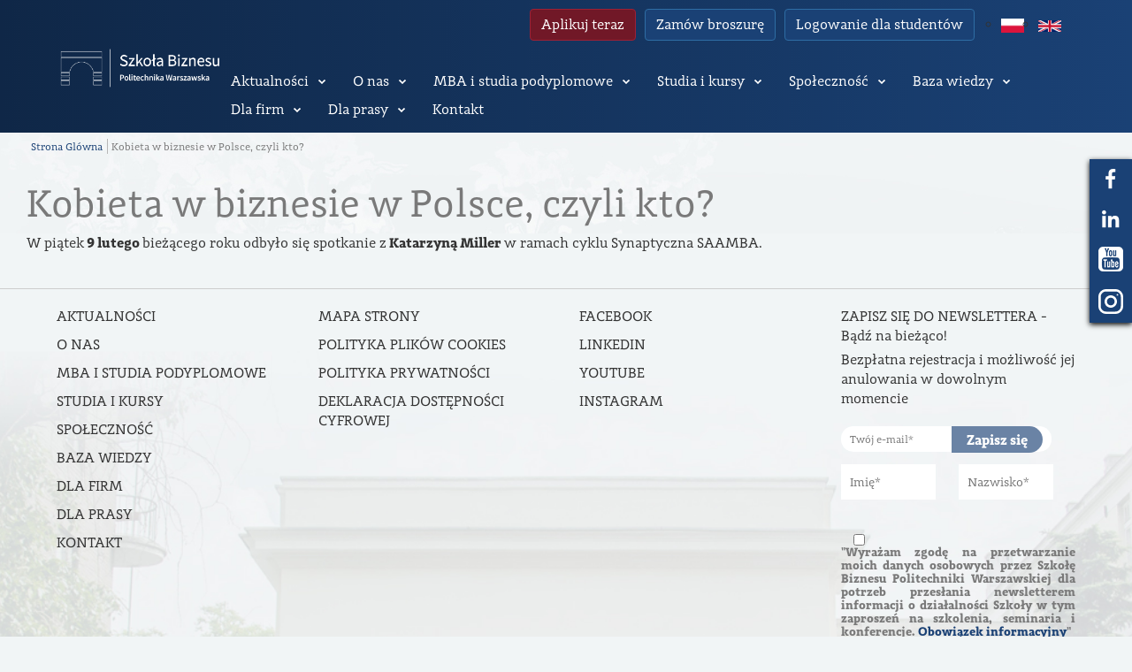

--- FILE ---
content_type: text/html; charset=UTF-8
request_url: https://biznes.edu.pl/kobieta-w-biznesie-w-polsce-czyli-kto/
body_size: 15048
content:

<!DOCTYPE html>
<html lang="pl-PL" class="no-js no-svg">

<head>
	<meta charset="UTF-8">
	<meta name="viewport" content="width=device-width, initial-scale=1">
	<link rel="profile" href="http://gmpg.org/xfn/11">

	<title>Kobieta w biznesie w Polsce, czyli kto?</title>
	<meta name="viewport" content="width=device-width, initial-scale=1">
	<script src="https://ajax.googleapis.com/ajax/libs/jquery/3.2.1/jquery.min.js"></script>
	<link href="https://fonts.googleapis.com/css?family=PT+Sans:400,400i,700,700i" rel="stylesheet">

	<!-- Global site tag (gtag.js) - Google Analytics -->
	<script async src="https://www.googletagmanager.com/gtag/js?id=UA-91129921-3"></script>

<!-- Meta Pixel Code -->
<script>
!function(f,b,e,v,n,t,s)
{if(f.fbq)return;n=f.fbq=function(){n.callMethod?
n.callMethod.apply(n,arguments):n.queue.push(arguments)};
if(!f._fbq)f._fbq=n;n.push=n;n.loaded=!0;n.version='2.0';
n.queue=[];t=b.createElement(e);t.async=!0;
t.src=v;s=b.getElementsByTagName(e)[0];
s.parentNode.insertBefore(t,s)}(window, document,'script',
'https://connect.facebook.net/en_US/fbevents.js');
fbq('init', '2152936521869277');
fbq('track', 'PageView');
</script>
<noscript><img height="1" width="1" style="display:none"
src="https://www.facebook.com/tr?id=2152936521869277&ev=PageView&noscript=1"
/></noscript>
<!-- End Meta Pixel Code -->

<!-- Google Tag Manager -->
<script>(function(w,d,s,l,i){w[l]=w[l]||[];w[l].push({'gtm.start':
new Date().getTime(),event:'gtm.js'});var f=d.getElementsByTagName(s)[0],
j=d.createElement(s),dl=l!='dataLayer'?'&l='+l:'';j.async=true;j.src=
'https://www.googletagmanager.com/gtm.js?id='+i+dl;f.parentNode.insertBefore(j,f);
})(window,document,'script','dataLayer','GTM-NCLGQGC9');</script>
<!-- End Google Tag Manager -->

	<meta name='robots' content='index, follow, max-image-preview:large, max-snippet:-1, max-video-preview:-1' />

	<!-- This site is optimized with the Yoast SEO plugin v17.4 - https://yoast.com/wordpress/plugins/seo/ -->
	<link rel="canonical" href="https://biznes.edu.pl/kobieta-w-biznesie-w-polsce-czyli-kto/" />
	<meta property="og:locale" content="pl_PL" />
	<meta property="og:type" content="article" />
	<meta property="og:title" content="Kobieta w biznesie w Polsce, czyli kto? - Szkoła Biznesu Politechniki Warszawskiej" />
	<meta property="og:description" content="W piątek 9 lutego bieżącego roku odbyło się spotkanie z Katarzyną Miller w ramach cyklu Synaptyczna SAAMBA." />
	<meta property="og:url" content="https://biznes.edu.pl/kobieta-w-biznesie-w-polsce-czyli-kto/" />
	<meta property="og:site_name" content="Szkoła Biznesu Politechniki Warszawskiej" />
	<meta property="article:published_time" content="2018-02-16T11:58:22+00:00" />
	<meta property="article:modified_time" content="2019-01-15T14:20:02+00:00" />
	<meta name="twitter:card" content="summary_large_image" />
	<meta name="twitter:label1" content="Napisane przez" />
	<meta name="twitter:data1" content="Paweł Lach" />
	<script type="application/ld+json" class="yoast-schema-graph">{"@context":"https://schema.org","@graph":[{"@type":"WebSite","@id":"https://biznes.edu.pl/#website","url":"https://biznes.edu.pl/","name":"Szko\u0142a Biznesu Politechniki Warszawskiej","description":"Najwy\u017cszej jako\u015bci edukacja mened\u017cerska","potentialAction":[{"@type":"SearchAction","target":{"@type":"EntryPoint","urlTemplate":"https://biznes.edu.pl/?s={search_term_string}"},"query-input":"required name=search_term_string"}],"inLanguage":"pl-PL"},{"@type":"WebPage","@id":"https://biznes.edu.pl/kobieta-w-biznesie-w-polsce-czyli-kto/#webpage","url":"https://biznes.edu.pl/kobieta-w-biznesie-w-polsce-czyli-kto/","name":"Kobieta w biznesie w Polsce, czyli kto? - Szko\u0142a Biznesu Politechniki Warszawskiej","isPartOf":{"@id":"https://biznes.edu.pl/#website"},"datePublished":"2018-02-16T11:58:22+00:00","dateModified":"2019-01-15T14:20:02+00:00","author":{"@id":"https://biznes.edu.pl/#/schema/person/258d532cc601f969668c367b28c61893"},"breadcrumb":{"@id":"https://biznes.edu.pl/kobieta-w-biznesie-w-polsce-czyli-kto/#breadcrumb"},"inLanguage":"pl-PL","potentialAction":[{"@type":"ReadAction","target":["https://biznes.edu.pl/kobieta-w-biznesie-w-polsce-czyli-kto/"]}]},{"@type":"BreadcrumbList","@id":"https://biznes.edu.pl/kobieta-w-biznesie-w-polsce-czyli-kto/#breadcrumb","itemListElement":[{"@type":"ListItem","position":1,"name":"Strona g\u0142\u00f3wna","item":"https://biznes.edu.pl/"},{"@type":"ListItem","position":2,"name":"Kobieta w biznesie w Polsce, czyli kto?"}]},{"@type":"Person","@id":"https://biznes.edu.pl/#/schema/person/258d532cc601f969668c367b28c61893","name":"Pawe\u0142 Lach","image":{"@type":"ImageObject","@id":"https://biznes.edu.pl/#personlogo","inLanguage":"pl-PL","url":"https://secure.gravatar.com/avatar/c5c7f0e390d87ef4e2ce2f9f6a3a1fdb?s=96&d=mm&r=g","contentUrl":"https://secure.gravatar.com/avatar/c5c7f0e390d87ef4e2ce2f9f6a3a1fdb?s=96&d=mm&r=g","caption":"Pawe\u0142 Lach"},"url":"https://biznes.edu.pl/author/p-lachbrainjuice-pl/"}]}</script>
	<!-- / Yoast SEO plugin. -->


<script type='application/javascript'>console.log('PixelYourSite Free version 8.2.8');</script>
<link rel='dns-prefetch' href='//s.w.org' />
<link rel="alternate" type="application/rss+xml" title="Szkoła Biznesu Politechniki Warszawskiej &raquo; Kobieta w biznesie w Polsce, czyli kto? Kanał z komentarzami" href="https://biznes.edu.pl/kobieta-w-biznesie-w-polsce-czyli-kto/feed/" />
		<script type="text/javascript">
			window._wpemojiSettings = {"baseUrl":"https:\/\/s.w.org\/images\/core\/emoji\/13.1.0\/72x72\/","ext":".png","svgUrl":"https:\/\/s.w.org\/images\/core\/emoji\/13.1.0\/svg\/","svgExt":".svg","source":{"concatemoji":"https:\/\/biznes.edu.pl\/wp-includes\/js\/wp-emoji-release.min.js?ver=5.8.12"}};
			!function(e,a,t){var n,r,o,i=a.createElement("canvas"),p=i.getContext&&i.getContext("2d");function s(e,t){var a=String.fromCharCode;p.clearRect(0,0,i.width,i.height),p.fillText(a.apply(this,e),0,0);e=i.toDataURL();return p.clearRect(0,0,i.width,i.height),p.fillText(a.apply(this,t),0,0),e===i.toDataURL()}function c(e){var t=a.createElement("script");t.src=e,t.defer=t.type="text/javascript",a.getElementsByTagName("head")[0].appendChild(t)}for(o=Array("flag","emoji"),t.supports={everything:!0,everythingExceptFlag:!0},r=0;r<o.length;r++)t.supports[o[r]]=function(e){if(!p||!p.fillText)return!1;switch(p.textBaseline="top",p.font="600 32px Arial",e){case"flag":return s([127987,65039,8205,9895,65039],[127987,65039,8203,9895,65039])?!1:!s([55356,56826,55356,56819],[55356,56826,8203,55356,56819])&&!s([55356,57332,56128,56423,56128,56418,56128,56421,56128,56430,56128,56423,56128,56447],[55356,57332,8203,56128,56423,8203,56128,56418,8203,56128,56421,8203,56128,56430,8203,56128,56423,8203,56128,56447]);case"emoji":return!s([10084,65039,8205,55357,56613],[10084,65039,8203,55357,56613])}return!1}(o[r]),t.supports.everything=t.supports.everything&&t.supports[o[r]],"flag"!==o[r]&&(t.supports.everythingExceptFlag=t.supports.everythingExceptFlag&&t.supports[o[r]]);t.supports.everythingExceptFlag=t.supports.everythingExceptFlag&&!t.supports.flag,t.DOMReady=!1,t.readyCallback=function(){t.DOMReady=!0},t.supports.everything||(n=function(){t.readyCallback()},a.addEventListener?(a.addEventListener("DOMContentLoaded",n,!1),e.addEventListener("load",n,!1)):(e.attachEvent("onload",n),a.attachEvent("onreadystatechange",function(){"complete"===a.readyState&&t.readyCallback()})),(n=t.source||{}).concatemoji?c(n.concatemoji):n.wpemoji&&n.twemoji&&(c(n.twemoji),c(n.wpemoji)))}(window,document,window._wpemojiSettings);
		</script>
		<style type="text/css">
img.wp-smiley,
img.emoji {
	display: inline !important;
	border: none !important;
	box-shadow: none !important;
	height: 1em !important;
	width: 1em !important;
	margin: 0 .07em !important;
	vertical-align: -0.1em !important;
	background: none !important;
	padding: 0 !important;
}
</style>
	<link rel='stylesheet' id='contact-form-7-css'  href='https://biznes.edu.pl/wp-content/plugins/contact-form-7/includes/css/styles.css?ver=5.4.2' type='text/css' media='all' />
<style id='contact-form-7-inline-css' type='text/css'>
.wpcf7 .wpcf7-recaptcha iframe {margin-bottom: 0;}.wpcf7 .wpcf7-recaptcha[data-align="center"] > div {margin: 0 auto;}.wpcf7 .wpcf7-recaptcha[data-align="right"] > div {margin: 0 0 0 auto;}
</style>
<link rel='stylesheet' id='page-list-style-css'  href='https://biznes.edu.pl/wp-content/plugins/page-list/css/page-list.css?ver=5.2' type='text/css' media='all' />
<link rel='stylesheet' id='wpcf-slick-css'  href='https://biznes.edu.pl/wp-content/plugins/wp-carousel-free/public/css/slick.min.css?ver=2.4.1' type='text/css' media='all' />
<link rel='stylesheet' id='wp-carousel-free-fontawesome-css'  href='https://biznes.edu.pl/wp-content/plugins/wp-carousel-free/public/css/font-awesome.min.css?ver=2.4.1' type='text/css' media='all' />
<link rel='stylesheet' id='wp-carousel-free-css'  href='https://biznes.edu.pl/wp-content/plugins/wp-carousel-free/public/css/wp-carousel-free-public.min.css?ver=2.4.1' type='text/css' media='all' />
<style id='wp-carousel-free-inline-css' type='text/css'>
#sp-wp-carousel-free-id-30616.sp-wpcp-30616 .wpcp-single-item {
		border: 1px none #dddddd;
	}
	#sp-wp-carousel-free-id-30616.sp-wpcp-30616 .slick-prev,
	#sp-wp-carousel-free-id-30616.sp-wpcp-30616 .slick-next,
	#sp-wp-carousel-free-id-30616.sp-wpcp-30616 .slick-prev:hover,
	#sp-wp-carousel-free-id-30616.sp-wpcp-30616 .slick-next:hover {
		background: none;
		border: none;
		font-size: 30px;
	}
	#sp-wp-carousel-free-id-30616.sp-wpcp-30616 .slick-prev i,
	#sp-wp-carousel-free-id-30616.sp-wpcp-30616 .slick-next i {
		color: #aaa;
	}
	#sp-wp-carousel-free-id-30616.sp-wpcp-30616 .slick-prev i:hover,
	#sp-wp-carousel-free-id-30616.sp-wpcp-30616 .slick-next i:hover {
		color: #178087;
	}@media (min-width: 480px) { .wpcpro-row .wpcpro-col-sm-1 { flex: 0 0 100%; max-width: 100%; } .wpcpro-row .wpcpro-col-sm-2 { flex: 0 0 50%; max-width: 50%; } .wpcpro-row .wpcpro-col-sm-2-5 { flex: 0 0 75%; max-width: 75%; } .wpcpro-row .wpcpro-col-sm-3 { flex: 0 0 33.333%; max-width: 33.333%; } .wpcpro-row .wpcpro-col-sm-4 { flex: 0 0 25%; max-width: 25%; } .wpcpro-row .wpcpro-col-sm-5 { flex: 0 0 20%; max-width: 20%; } .wpcpro-row .wpcpro-col-sm-6 { flex: 0 0 16.66666666666667%; max-width: 16.66666666666667%; } .wpcpro-row .wpcpro-col-sm-7 { flex: 0 0 14.28571428%; max-width: 14.28571428%; } .wpcpro-row .wpcpro-col-sm-8 { flex: 0 0 12.5%; max-width: 12.5%; } } @media (max-width: 480px) { .wpcpro-row .wpcpro-col-xs-1 { flex: 0 0 100%; max-width: 100%; } .wpcpro-row .wpcpro-col-xs-2 { flex: 0 0 50%; max-width: 50%; } .wpcpro-row .wpcpro-col-xs-3 { flex: 0 0 33.222%; max-width: 33.222%; } .wpcpro-row .wpcpro-col-xs-4 { flex: 0 0 25%; max-width: 25%; } .wpcpro-row .wpcpro-col-xs-5 { flex: 0 0 20%; max-width: 20%; } .wpcpro-row .wpcpro-col-xs-6 { flex: 0 0 16.6667%; max-width: 16.6667%; } .wpcpro-row .wpcpro-col-xs-7 { flex: 0 0 14.28571428%; max-width: 14.28571428%; } .wpcpro-row .wpcpro-col-xs-8 { flex: 0 0 12.5%; max-width: 12.5%; } } @media (min-width: 736px) { .wpcpro-row .wpcpro-col-md-1 { flex: 0 0 100%; max-width: 100%; } .wpcpro-row .wpcpro-col-md-2 { flex: 0 0 50%; max-width: 50%; } .wpcpro-row .wpcpro-col-md-2-5 { flex: 0 0 75%; max-width: 75%; } .wpcpro-row .wpcpro-col-md-3 { flex: 0 0 33.333%; max-width: 33.333%; } .wpcpro-row .wpcpro-col-md-4 { flex: 0 0 25%; max-width: 25%; } .wpcpro-row .wpcpro-col-md-5 { flex: 0 0 20%; max-width: 20%; } .wpcpro-row .wpcpro-col-md-6 { flex: 0 0 16.66666666666667%; max-width: 16.66666666666667%; } .wpcpro-row .wpcpro-col-md-7 { flex: 0 0 14.28571428%; max-width: 14.28571428%; } .wpcpro-row .wpcpro-col-md-8 { flex: 0 0 12.5%; max-width: 12.5%; } } @media (min-width: 980px) { .wpcpro-row .wpcpro-col-lg-1 { flex: 0 0 100%; max-width: 100%; } .wpcpro-row .wpcpro-col-lg-2 { flex: 0 0 50%; max-width: 50%; } .wpcpro-row .wpcpro-col-lg-3 { flex: 0 0 33.222%; max-width: 33.222%; } .wpcpro-row .wpcpro-col-lg-4 { flex: 0 0 25%; max-width: 25%; } .wpcpro-row .wpcpro-col-lg-5 { flex: 0 0 20%; max-width: 20%; } .wpcpro-row .wpcpro-col-lg-6 { flex: 0 0 16.6667%; max-width: 16.6667%; } .wpcpro-row .wpcpro-col-lg-7 { flex: 0 0 14.28571428%; max-width: 14.28571428%; } .wpcpro-row .wpcpro-col-lg-8 { flex: 0 0 12.5%; max-width: 12.5%; } } @media (min-width: 1200px) { .wpcpro-row .wpcpro-col-xl-1 { flex: 0 0 100%; max-width: 100%; } .wpcpro-row .wpcpro-col-xl-2 { flex: 0 0 50%; max-width: 50%; } .wpcpro-row .wpcpro-col-xl-3 { flex: 0 0 33.22222222%; max-width: 33.22222222%; } .wpcpro-row .wpcpro-col-xl-4 { flex: 0 0 25%; max-width: 25%; } .wpcpro-row .wpcpro-col-xl-5 { flex: 0 0 20%; max-width: 20%; } .wpcpro-row .wpcpro-col-xl-6 { flex: 0 0 16.66667%; max-width: 16.66667%; } .wpcpro-row .wpcpro-col-xl-7 { flex: 0 0 14.28571428%; max-width: 14.28571428%; } .wpcpro-row .wpcpro-col-xl-8 { flex: 0 0 12.5%; max-width: 12.5%; } }
</style>
<link rel='stylesheet' id='wp-custom-register-login-css'  href='https://biznes.edu.pl/wp-content/plugins/wp-custom-register-login/public/css/wp-custom-register-login-public.css?ver=2.0.0' type='text/css' media='all' />
<link rel='stylesheet' id='wp-custom-register-login-bootstrap-css'  href='https://biznes.edu.pl/wp-content/plugins/wp-custom-register-login/public/css/bootstrap.min.css?ver=2.0.0' type='text/css' media='all' />
<link rel='stylesheet' id='wp-custom-register-login-formValidation-css'  href='https://biznes.edu.pl/wp-content/plugins/wp-custom-register-login/public/css/formValidation.min.css?ver=2.0.0' type='text/css' media='all' />
<link rel='stylesheet' id='custom_css-css'  href='https://biznes.edu.pl/wp-content/themes/biznes_edu/assets/css/style.css?ver=5.8.12' type='text/css' media='all' />
<link rel='stylesheet' id='slick-css'  href='https://biznes.edu.pl/wp-content/themes/biznes_edu/assets/slick/slick.css?ver=5.8.12' type='text/css' media='all' />
<link rel='stylesheet' id='slick_theme-css'  href='https://biznes.edu.pl/wp-content/themes/biznes_edu/assets/slick/slick-theme.css?ver=5.8.12' type='text/css' media='all' />
<link rel='stylesheet' id='wp-members-css'  href='https://biznes.edu.pl/wp-content/plugins/wp-members/assets/css/forms/generic-no-float.min.css?ver=3.3.9.3' type='text/css' media='all' />
<link rel='stylesheet' id='cf7cf-style-css'  href='https://biznes.edu.pl/wp-content/plugins/cf7-conditional-fields/style.css?ver=2.0.4' type='text/css' media='all' />
<link rel='stylesheet' id='gmedia-global-frontend-css'  href='https://biznes.edu.pl/wp-content/plugins/grand-media/assets/gmedia.global.front.css?ver=1.15.0' type='text/css' media='all' />
<!--n2css--><script type='text/javascript' src='https://biznes.edu.pl/wp-includes/js/jquery/jquery.min.js?ver=3.6.0' id='jquery-core-js'></script>
<script type='text/javascript' src='https://biznes.edu.pl/wp-includes/js/jquery/jquery-migrate.min.js?ver=3.3.2' id='jquery-migrate-js'></script>
<script type='text/javascript' id='anc-6310-ajax-script-js-extra'>
/* <![CDATA[ */
var anc_6310_ajax_object = {"anc_6310_ajax_url":"https:\/\/biznes.edu.pl\/wp-admin\/admin-ajax.php"};
/* ]]> */
</script>
<script type='text/javascript' src='https://biznes.edu.pl/wp-content/plugins/animated-number-counters/assets/js/ajaxdata.js?ver=5.8.12' id='anc-6310-ajax-script-js'></script>
<script type='text/javascript' src='https://biznes.edu.pl/wp-content/plugins/animated-number-counters/assets/js/jquery.counterup.js?ver=5.8.12' id='anc-6310-counterup-js'></script>
<script type='text/javascript' src='https://biznes.edu.pl/wp-content/plugins/animated-number-counters/assets/js/anc-6310-output.js?ver=5.8.12' id='anc-6310-output-js'></script>
<script type='text/javascript' id='wp-custom-register-login-js-extra'>
/* <![CDATA[ */
var ajax_object = {"ajax_url":"https:\/\/biznes.edu.pl\/wp-admin\/admin-ajax.php"};
/* ]]> */
</script>
<script type='text/javascript' src='https://biznes.edu.pl/wp-content/plugins/wp-custom-register-login/public/js/wp-custom-register-login-public.js?ver=2.0.0' id='wp-custom-register-login-js'></script>
<script type='text/javascript' src='https://biznes.edu.pl/wp-content/plugins/wp-custom-register-login/public/js/bootstrap.min.js?ver=2.0.0' id='wp-custom-register-login-bootstrap-js'></script>
<script type='text/javascript' src='https://biznes.edu.pl/wp-content/plugins/wp-custom-register-login/public/js/validator/formValidation.min.js?ver=2.0.0' id='wp-custom-register-login-formValidation.min-js'></script>
<script type='text/javascript' src='https://biznes.edu.pl/wp-content/plugins/wp-custom-register-login/public/js/validator/bootstrap-validator.min.js?ver=2.0.0' id='wp-custom-register-login-bootstrap-validator-js'></script>
<script type='text/javascript' src='https://biznes.edu.pl/wp-content/plugins/pixelyoursite/dist/scripts/jquery.bind-first-0.2.3.min.js?ver=5.8.12' id='jquery-bind-first-js'></script>
<script type='text/javascript' src='https://biznes.edu.pl/wp-content/plugins/pixelyoursite/dist/scripts/js.cookie-2.1.3.min.js?ver=2.1.3' id='js-cookie-js'></script>
<script type='text/javascript' id='pys-js-extra'>
/* <![CDATA[ */
var pysOptions = {"staticEvents":{"facebook":{"PageView":[{"delay":0,"type":"static","name":"PageView","pixelIds":["221511688418096"],"params":{"post_category":"Wydarzenia","page_title":"Kobieta w biznesie w Polsce, czyli kto?","post_type":"post","post_id":6143,"plugin":"PixelYourSite","user_role":"guest","event_url":"biznes.edu.pl\/kobieta-w-biznesie-w-polsce-czyli-kto\/"},"e_id":"init_event","ids":[],"hasTimeWindow":false,"timeWindow":0,"eventID":"","woo_order":"","edd_order":""}]}},"dynamicEvents":{"signal_form":{"facebook":{"delay":0,"type":"dyn","name":"Signal","pixelIds":["221511688418096"],"params":{"event_action":"Form","page_title":"Kobieta w biznesie w Polsce, czyli kto?","post_type":"post","post_id":6143,"plugin":"PixelYourSite","user_role":"guest","event_url":"biznes.edu.pl\/kobieta-w-biznesie-w-polsce-czyli-kto\/"},"e_id":"signal_form","ids":[],"hasTimeWindow":false,"timeWindow":0,"eventID":"","woo_order":"","edd_order":""}},"signal_download":{"facebook":{"delay":0,"type":"dyn","name":"Signal","extensions":["","doc","exe","js","pdf","ppt","tgz","zip","xls"],"pixelIds":["221511688418096"],"params":{"event_action":"Download","page_title":"Kobieta w biznesie w Polsce, czyli kto?","post_type":"post","post_id":6143,"plugin":"PixelYourSite","user_role":"guest","event_url":"biznes.edu.pl\/kobieta-w-biznesie-w-polsce-czyli-kto\/"},"e_id":"signal_download","ids":[],"hasTimeWindow":false,"timeWindow":0,"eventID":"","woo_order":"","edd_order":""}},"signal_comment":{"facebook":{"delay":0,"type":"dyn","name":"Signal","pixelIds":["221511688418096"],"params":{"event_action":"Comment","page_title":"Kobieta w biznesie w Polsce, czyli kto?","post_type":"post","post_id":6143,"plugin":"PixelYourSite","user_role":"guest","event_url":"biznes.edu.pl\/kobieta-w-biznesie-w-polsce-czyli-kto\/"},"e_id":"signal_comment","ids":[],"hasTimeWindow":false,"timeWindow":0,"eventID":"","woo_order":"","edd_order":""}}},"triggerEvents":[],"triggerEventTypes":[],"facebook":{"pixelIds":["221511688418096"],"advancedMatching":[],"removeMetadata":false,"contentParams":{"post_type":"post","post_id":6143,"content_name":"Kobieta w biznesie w Polsce, czyli kto?","categories":"Wydarzenia","tags":""},"commentEventEnabled":true,"wooVariableAsSimple":false,"downloadEnabled":true,"formEventEnabled":true,"ajaxForServerEvent":true,"serverApiEnabled":false,"wooCRSendFromServer":false},"debug":"","siteUrl":"https:\/\/biznes.edu.pl","ajaxUrl":"https:\/\/biznes.edu.pl\/wp-admin\/admin-ajax.php","enable_remove_download_url_param":"1","gdpr":{"ajax_enabled":false,"all_disabled_by_api":false,"facebook_disabled_by_api":false,"analytics_disabled_by_api":false,"google_ads_disabled_by_api":false,"pinterest_disabled_by_api":false,"bing_disabled_by_api":false,"facebook_prior_consent_enabled":true,"analytics_prior_consent_enabled":true,"google_ads_prior_consent_enabled":null,"pinterest_prior_consent_enabled":true,"bing_prior_consent_enabled":true,"cookiebot_integration_enabled":false,"cookiebot_facebook_consent_category":"marketing","cookiebot_analytics_consent_category":"statistics","cookiebot_google_ads_consent_category":null,"cookiebot_pinterest_consent_category":"marketing","cookiebot_bing_consent_category":"marketing","consent_magic_integration_enabled":false,"real_cookie_banner_integration_enabled":false,"cookie_notice_integration_enabled":false,"cookie_law_info_integration_enabled":false},"edd":{"enabled":false},"woo":{"enabled":false}};
/* ]]> */
</script>
<script type='text/javascript' src='https://biznes.edu.pl/wp-content/plugins/pixelyoursite/dist/scripts/public.js?ver=8.2.8' id='pys-js'></script>
<script type='text/javascript' id='gmedia-global-frontend-js-extra'>
/* <![CDATA[ */
var GmediaGallery = {"ajaxurl":"https:\/\/biznes.edu.pl\/wp-admin\/admin-ajax.php","nonce":"02a795e1e3","upload_dirurl":"https:\/\/biznes.edu.pl\/wp-content\/grand-media","plugin_dirurl":"https:\/\/biznes.edu.pl\/wp-content\/grand-media","license":"","license2":"","google_api_key":""};
/* ]]> */
</script>
<script type='text/javascript' src='https://biznes.edu.pl/wp-content/plugins/grand-media/assets/gmedia.global.front.js?ver=1.13.0' id='gmedia-global-frontend-js'></script>
<link rel="https://api.w.org/" href="https://biznes.edu.pl/wp-json/" /><link rel="alternate" type="application/json" href="https://biznes.edu.pl/wp-json/wp/v2/posts/6143" /><link rel="EditURI" type="application/rsd+xml" title="RSD" href="https://biznes.edu.pl/xmlrpc.php?rsd" />
<link rel="wlwmanifest" type="application/wlwmanifest+xml" href="https://biznes.edu.pl/wp-includes/wlwmanifest.xml" /> 
<meta name="generator" content="WordPress 5.8.12" />
<link rel='shortlink' href='https://biznes.edu.pl/?p=6143' />
<link rel="alternate" type="application/json+oembed" href="https://biznes.edu.pl/wp-json/oembed/1.0/embed?url=https%3A%2F%2Fbiznes.edu.pl%2Fkobieta-w-biznesie-w-polsce-czyli-kto%2F" />
<link rel="alternate" type="text/xml+oembed" href="https://biznes.edu.pl/wp-json/oembed/1.0/embed?url=https%3A%2F%2Fbiznes.edu.pl%2Fkobieta-w-biznesie-w-polsce-czyli-kto%2F&#038;format=xml" />
<script>
    jQuery(document).ready(function(){
        jQuery('html[lang="en-GB"] a.web-archive-expand-item.btn.btn-primary').attr('href', 'https://biznes.edu.pl/en/research-publications/webinars/');
		
		jQuery('html[lang="en-GB"] a.news-set-item.btn.btn-primary.events').attr('href', 'https://biznes.edu.pl/en/news/events/');
		
		jQuery('html[lang="en-GB"] a.news-set-item.btn.btn-primary.news').attr('href', 'https://biznes.edu.pl/en/news/news/');
		
    });
</script>
<!-- <meta name='GmediaGallery' version='1.19.6/1.8.0' license='' /> -->
<meta name="generator" content="Elementor 3.11.5; features: e_dom_optimization, e_optimized_assets_loading, e_optimized_css_loading, a11y_improvements, additional_custom_breakpoints; settings: css_print_method-external, google_font-enabled, font_display-swap">
<link rel="icon" href="https://biznes.edu.pl/wp-content/uploads/2021/08/cropped-x-32x32.png" sizes="32x32" />
<link rel="icon" href="https://biznes.edu.pl/wp-content/uploads/2021/08/cropped-x-192x192.png" sizes="192x192" />
<link rel="apple-touch-icon" href="https://biznes.edu.pl/wp-content/uploads/2021/08/cropped-x-180x180.png" />
<meta name="msapplication-TileImage" content="https://biznes.edu.pl/wp-content/uploads/2021/08/cropped-x-270x270.png" />
		<style type="text/css" id="wp-custom-css">
			.image-carusel {
padding-top: 50px;
}
.wpcp-carousel-wrapper {
padding: 25px;
}

.thumbnailbox-timeunit {
display: none;
}
.post__content {
color: #404344;
font-size: 15px;
font-weight: 400;
}

.contactschoolteam-left-libraryPage a{
font-size:14px;
}
.serfontsettitle
{
 font-weight: bold;
}
h2{
font-weight: bold !important;
	color: #fffff;
}
.ExmbaInfoblock{
border-radius:25px;
}
.ExMbaLeftBlockExt{
border-radius:25px;
}

li.menu-item-depth-0:first-child {
	margin-left: 0;
}

.news-box-tile-element a {
	color: #747264;
}

.relevanceholder-unit {
	padding: 10px 0;
}


#empty-slider-space {
	display: block;
}

.banner-right-title {
margin-bottom: 10px
}

.relevanceconent-holder {
	display: block;
}

.relevanceparttwo-wholecontent > p > img {
	margin: 0 20px 0 0 !important;
}

.authoritiespage-imagebox {
	margin-top: 0;
}

.firmnewscontent-item > p {
	margin: 10px 0;
}

.lecturerpage-contentwrapper {
	margin-top: 0;
}

textarea[name="message"] {
	width: 357px;
}

.footersocial-wrapper {
	display: flex;
}

/*  Nowe zmiany */

/* admin toolbar */

@media (min-width: 600px) {
	.header {
		top: 0 !important;
		overflow-y: scroll;
	}
}

@media (min-width: 700px) {
	.header {
		top: auto !important;
	}
}

/* kariery absolwentów PL i ENG */

.authoritiespagecollumn {
	display: flex;
	align-items: center;
}

@media (min-width:1001px) {
	.main-content, .globalsection {
    padding-top: 139px;
 }  
	
	div.main-content {
		padding-top: 0;
	}
}

/* menu */

.sub-menu-item {
	padding: 0 !important;
}

/* header */

.header {
	overflow-y: scroll;
	padding-top: 10px;
	padding-bottom: 10px;
}

@media (min-width: 1000px) and (orientation: landscape) {
	.header {
    overflow-y: visible;
 }  
	
/* 	slider */ 
.slider {
	margin-top: -30px !important;
	}}

@media (min-width: 300px){.slider-banner{margin-top:-23px;}		</style>
		</head>

<body class="post-template-default single single-post postid-6143 single-format-standard elementor-default elementor-kit-62208">
	<!-- Google Tag Manager (noscript) -->
<noscript><iframe src="https://www.googletagmanager.com/ns.html?id=GTM-NCLGQGC9"
height="0" width="0" style="display:none;visibility:hidden"></iframe></noscript>
<!-- End Google Tag Manager (noscript) -->
	
<div class="running-box">
	<ul class="runningbox-holder">
		<li class="runningbox-item">
			<a href="https://www.facebook.com/szkolabiznesupw/" class="runningbox-link" target="_blank">
				<img src="https://biznes.edu.pl/wp-content/themes/biznes_edu/assets/images/running_box_facebook.png" alt="Szkoła biznesu">
			</a>
		</li>
		<li class="runningbox-item">
			<a href="https://www.linkedin.com/school/2568220/admin/" target="_blank" class="runningbox-link">
				<img src="https://biznes.edu.pl/wp-content/themes/biznes_edu/assets/images/running_box_in.png" alt="Szkoła biznesu">
			</a>
		</li>
		<li class="runningbox-item">
			<a href="https://www.youtube.com/user/WUTBusinessSchool" target="_blank" class="runningbox-link">
				<img src="https://biznes.edu.pl/wp-content/themes/biznes_edu/assets/images/running_box_youtube.png" alt="Szkoła biznesu">
			</a>
		</li>
		<li class="runningbox-item">
			<a href="https://www.instagram.com/szkolabiznesupw/" target="_blank" class="runningbox-link">
				<img src="https://biznes.edu.pl/wp-content/themes/biznes_edu/assets/images/instagram.svg" alt="Szkoła biznesu">
			</a>
		</li>
	</ul>
</div>


		<header class="header">
		<div class="header-left">
			<div class="logo">
				<a href="https://biznes.edu.pl">
					<!-- <img src="https://biznes.edu.pl/wp-content/themes/biznes_edu/assets/images/logo-main2.svg" alt="Szkola Bisnesu" class="logoitem-unit"> -->
					<img src="https://biznes.edu.pl/wp-content/uploads/2025/03/logo-main2-e1743423593633.png" alt="logo" class="logoitem-unit" />
				</a>
			</div>
			<div class="menubox-element">
				<img src="https://biznes.edu.pl/wp-content/themes/biznes_edu/assets/images/close_button.png" alt="szkoła biznesu" class="close-button"><br>
				<img src="https://biznes.edu.pl/wp-content/themes/biznes_edu/assets/images/menu_top_element.png" alt="szkoła biznesu" class="menutop-element">
			</div>
		</div>
		<div class="header-right">
			<ul class="menu-top">
				<li>
					<a href="https://www.rekrutacja.biznes.edu.pl/" class="btn btn-secondary">
                        Aplikuj teraz					</a>
				</li>
				<li>
										<a href="https://biznes.edu.pl/zmow-broszure/" class="btn btn-primary">
                        Zamów broszurę					</a>
				</li>
				<li>
					<a href="https://moodle.biznes.edu.pl/login/index.php" class="btn btn-primary">Logowanie dla studentów</a>
				</li>
				<li>
					<ul class="lang-btns">	<li class="lang-item lang-item-73 lang-item-pl current-lang lang-item-first"><a  lang="pl-PL" hreflang="pl-PL" href="https://biznes.edu.pl/kobieta-w-biznesie-w-polsce-czyli-kto/"><img src="/wp-content/polylang/pl_PL.png" alt="Polski" /></a></li>
	<li class="lang-item lang-item-307 lang-item-en no-translation"><a  lang="en-GB" hreflang="en-GB" href="https://biznes.edu.pl/en/"><img src="/wp-content/polylang/en_GB.png" alt="English" /></a></li>
</ul>
				</li>
			</ul>
            <ul class="menu-top menu-top-mobile">
                <li>
                    <a href="https://www.rekrutacja.biznes.edu.pl/" class="btn btn-secondary">
                        Aplikuj teraz                    </a>
                </li>
                <li>
                                        <a href="https://biznes.edu.pl/zmow-broszure/" class="btn btn-primary">
                        Zamów broszurę                    </a>
                </li>
            </ul>
			<div class="menu-box">
				<div class="menu-section">
					<div class="menu-nav_menu-container"><ul id="menu-nav_menu" class="menu"><li id="nav-menu-item-2701" class="menu-main-item main-sub-menu  main-menu-item  menu-item-even menu-item-depth-0 menu-item menu-item-type-post_type menu-item-object-page menu-item-has-children"> <div class="wrapper main-menu-item  menu-item-even menu-item-depth-0">  <a href="https://biznes.edu.pl/aktualnosci/" class="menu-link-box main-menu-link">Aktualności  </a>  
<div class="arrowelement"></div> <ul class="sub-menu headersubmenu-holder menu-odd  menu-depth-1">
	<li id="nav-menu-item-214" class="menu-main-item main-sub-menu  sub-menu-item  menu-item-odd menu-item-depth-1 menu-item menu-item-type-post_type menu-item-object-page"> <div class="wrapper sub-menu-item  menu-item-odd menu-item-depth-1">  <a href="https://biznes.edu.pl/aktualnosci/aktualnosci/" class="menu-link-box sub-menu-link">Aktualności  </a>  </li>
	<li id="nav-menu-item-220" class="menu-main-item main-sub-menu  sub-menu-item  menu-item-odd menu-item-depth-1 menu-item menu-item-type-post_type menu-item-object-page"> <div class="wrapper sub-menu-item  menu-item-odd menu-item-depth-1">  <a href="https://biznes.edu.pl/aktualnosci/wydarzenia/" class="menu-link-box sub-menu-link">Wydarzenia  </a>  </li>
	<li id="nav-menu-item-41018" class="menu-main-item main-sub-menu  sub-menu-item  menu-item-odd menu-item-depth-1 menu-item menu-item-type-post_type menu-item-object-page"> <div class="wrapper sub-menu-item  menu-item-odd menu-item-depth-1">  <a href="https://biznes.edu.pl/aktualnosci/30-lecie-szkoly-biznesu/" class="menu-link-box sub-menu-link">30 lecie Szkoły Biznesu  </a>  </li>
</ul>
</li>
<li id="nav-menu-item-126" class="menu-main-item main-sub-menu  main-menu-item  menu-item-even menu-item-depth-0 menu-item menu-item-type-post_type menu-item-object-page menu-item-has-children"> <div class="wrapper main-menu-item  menu-item-even menu-item-depth-0">  <a href="https://biznes.edu.pl/o-nas/" class="menu-link-box main-menu-link">O nas  </a>  
<div class="arrowelement"></div> <ul class="sub-menu headersubmenu-holder menu-odd  menu-depth-1">
	<li id="nav-menu-item-19960" class="menu-main-item main-sub-menu  sub-menu-item  menu-item-odd menu-item-depth-1 menu-item menu-item-type-post_type menu-item-object-page"> <div class="wrapper sub-menu-item  menu-item-odd menu-item-depth-1">  <a href="https://biznes.edu.pl/o-nas/misja-szkoly/" class="menu-link-box sub-menu-link">Misja Szkoły  </a>  </li>
	<li id="nav-menu-item-242" class="menu-main-item main-sub-menu  sub-menu-item  menu-item-odd menu-item-depth-1 menu-item menu-item-type-post_type menu-item-object-page menu-item-has-children"> <div class="wrapper sub-menu-item  menu-item-odd menu-item-depth-1">  <a href="https://biznes.edu.pl/o-nas/zalozyciele/" class="menu-link-box sub-menu-link">Założyciele  </a>  
	<div class="arrowelement"></div> <ul class="sub-menu headersubmenu-holder menu-even sub-sub-menu menu-depth-2">
		<li id="nav-menu-item-243" class="menu-main-item main-sub-menu  sub-menu-item sub-sub-menu-item menu-item-even menu-item-depth-2 menu-item menu-item-type-post_type menu-item-object-page"> <div class="wrapper sub-menu-item sub-sub-menu-item menu-item-even menu-item-depth-2">  <a href="https://biznes.edu.pl/o-nas/zalozyciele/hec_paris/" class="menu-link-box sub-menu-link">HEC Paris  </a>  </li>
		<li id="nav-menu-item-252" class="menu-main-item main-sub-menu  sub-menu-item sub-sub-menu-item menu-item-even menu-item-depth-2 menu-item menu-item-type-post_type menu-item-object-page"> <div class="wrapper sub-menu-item sub-sub-menu-item menu-item-even menu-item-depth-2">  <a href="https://biznes.edu.pl/o-nas/zalozyciele/london-business-school/" class="menu-link-box sub-menu-link">London Business School  </a>  </li>
		<li id="nav-menu-item-12098" class="menu-main-item main-sub-menu  sub-menu-item sub-sub-menu-item menu-item-even menu-item-depth-2 menu-item menu-item-type-post_type menu-item-object-page"> <div class="wrapper sub-menu-item sub-sub-menu-item menu-item-even menu-item-depth-2">  <a href="https://biznes.edu.pl/o-nas/zalozyciele/norwegian-school-of-economics/" class="menu-link-box sub-menu-link">Norwegian School of Economics  </a>  </li>
		<li id="nav-menu-item-14305" class="menu-main-item main-sub-menu  sub-menu-item sub-sub-menu-item menu-item-even menu-item-depth-2 menu-item menu-item-type-post_type menu-item-object-page"> <div class="wrapper sub-menu-item sub-sub-menu-item menu-item-even menu-item-depth-2">  <a href="https://biznes.edu.pl/o-nas/zalozyciele/politechnika-warszawska/" class="menu-link-box sub-menu-link">Politechnika Warszawska  </a>  </li>
	</ul>
</li>
	<li id="nav-menu-item-263" class="menu-main-item main-sub-menu  sub-menu-item  menu-item-odd menu-item-depth-1 menu-item menu-item-type-post_type menu-item-object-page"> <div class="wrapper sub-menu-item  menu-item-odd menu-item-depth-1">  <a href="https://biznes.edu.pl/o-nas/wladze/" class="menu-link-box sub-menu-link">Władze  </a>  </li>
	<li id="nav-menu-item-269" class="menu-main-item main-sub-menu  sub-menu-item  menu-item-odd menu-item-depth-1 menu-item menu-item-type-post_type menu-item-object-page"> <div class="wrapper sub-menu-item  menu-item-odd menu-item-depth-1">  <a href="https://biznes.edu.pl/o-nas/wykladowcy/" class="menu-link-box sub-menu-link">Wykładowcy  </a>  </li>
	<li id="nav-menu-item-268" class="menu-main-item main-sub-menu  sub-menu-item  menu-item-odd menu-item-depth-1 menu-item menu-item-type-post_type menu-item-object-page menu-item-has-children"> <div class="wrapper sub-menu-item  menu-item-odd menu-item-depth-1">  <a href="https://biznes.edu.pl/o-nas/biblioteka/" class="menu-link-box sub-menu-link">Biblioteka  </a>  
	<div class="arrowelement"></div> <ul class="sub-menu headersubmenu-holder menu-even sub-sub-menu menu-depth-2">
		<li id="nav-menu-item-31535" class="menu-main-item main-sub-menu  sub-menu-item sub-sub-menu-item menu-item-even menu-item-depth-2 menu-item menu-item-type-post_type menu-item-object-page"> <div class="wrapper sub-menu-item sub-sub-menu-item menu-item-even menu-item-depth-2">  <a href="https://biznes.edu.pl/o-nas/biblioteka/informacje/" class="menu-link-box sub-menu-link">Informacje  </a>  </li>
		<li id="nav-menu-item-342" class="menu-main-item main-sub-menu  sub-menu-item sub-sub-menu-item menu-item-even menu-item-depth-2 menu-item menu-item-type-post_type menu-item-object-page"> <div class="wrapper sub-menu-item sub-sub-menu-item menu-item-even menu-item-depth-2">  <a href="https://biznes.edu.pl/o-nas/biblioteka/bazy/" class="menu-link-box sub-menu-link">Bazy  </a>  </li>
	</ul>
</li>
	<li id="nav-menu-item-275" class="menu-main-item main-sub-menu  sub-menu-item  menu-item-odd menu-item-depth-1 menu-item menu-item-type-post_type menu-item-object-page"> <div class="wrapper sub-menu-item  menu-item-odd menu-item-depth-1">  <a href="https://biznes.edu.pl/o-nas/galeria-zdjec/" class="menu-link-box sub-menu-link">Galeria zdjęć  </a>  </li>
	<li id="nav-menu-item-274" class="menu-main-item main-sub-menu  sub-menu-item  menu-item-odd menu-item-depth-1 menu-item menu-item-type-post_type menu-item-object-page"> <div class="wrapper sub-menu-item  menu-item-odd menu-item-depth-1">  <a href="https://biznes.edu.pl/o-nas/rankingi/" class="menu-link-box sub-menu-link">Rankingi  </a>  </li>
	<li id="nav-menu-item-18733" class="menu-main-item main-sub-menu  sub-menu-item  menu-item-odd menu-item-depth-1 menu-item menu-item-type-post_type menu-item-object-page"> <div class="wrapper sub-menu-item  menu-item-odd menu-item-depth-1">  <a href="https://biznes.edu.pl/o-nas/historia-szkoly-biznesu-pw/" class="menu-link-box sub-menu-link">Historia  </a>  </li>
	<li id="nav-menu-item-21488" class="menu-main-item main-sub-menu  sub-menu-item  menu-item-odd menu-item-depth-1 menu-item menu-item-type-post_type menu-item-object-page"> <div class="wrapper sub-menu-item  menu-item-odd menu-item-depth-1">  <a href="https://biznes.edu.pl/o-nas/zasady-i-regulamin/" class="menu-link-box sub-menu-link">Zasady i regulamin  </a>  </li>
</ul>
</li>
<li id="nav-menu-item-15464" class="menu-main-item main-sub-menu  main-menu-item  menu-item-even menu-item-depth-0 menu-item menu-item-type-post_type menu-item-object-page menu-item-has-children"> <div class="wrapper main-menu-item  menu-item-even menu-item-depth-0">  <a href="https://biznes.edu.pl/oferta/" class="menu-link-box main-menu-link">MBA i studia podyplomowe  </a>  
<div class="arrowelement"></div> <ul class="sub-menu headersubmenu-holder menu-odd  menu-depth-1">
	<li id="nav-menu-item-15490" class="menu-main-item main-sub-menu  sub-menu-item  menu-item-odd menu-item-depth-1 menu-item menu-item-type-post_type menu-item-object-page"> <div class="wrapper sub-menu-item  menu-item-odd menu-item-depth-1">  <a href="https://biznes.edu.pl/executive-mba/" class="menu-link-box sub-menu-link">Executive MBA  </a>  </li>
	<li id="nav-menu-item-15517" class="menu-main-item main-sub-menu  sub-menu-item  menu-item-odd menu-item-depth-1 menu-item menu-item-type-post_type menu-item-object-page"> <div class="wrapper sub-menu-item  menu-item-odd menu-item-depth-1">  <a href="https://biznes.edu.pl/oferta/mba-ai-digital/" class="menu-link-box sub-menu-link">MBA Artificial Intelligence and Digital Transformation  </a>  </li>
	<li id="nav-menu-item-15627" class="menu-main-item main-sub-menu  sub-menu-item  menu-item-odd menu-item-depth-1 menu-item menu-item-type-post_type menu-item-object-page"> <div class="wrapper sub-menu-item  menu-item-odd menu-item-depth-1">  <a href="https://biznes.edu.pl/oferta/mba-finance-technology/" class="menu-link-box sub-menu-link">MBA Artificial Intelligence, Finance and Technology  </a>  </li>
	<li id="nav-menu-item-15494" class="menu-main-item main-sub-menu  sub-menu-item  menu-item-odd menu-item-depth-1 menu-item menu-item-type-post_type menu-item-object-page"> <div class="wrapper sub-menu-item  menu-item-odd menu-item-depth-1">  <a href="https://biznes.edu.pl/oferta/mba-kaizen/" class="menu-link-box sub-menu-link">MBA Kaizen Industry 4.0  </a>  </li>
	<li id="nav-menu-item-36171" class="menu-main-item main-sub-menu  sub-menu-item  menu-item-odd menu-item-depth-1 menu-item menu-item-type-post_type menu-item-object-page"> <div class="wrapper sub-menu-item  menu-item-odd menu-item-depth-1">  <a href="https://biznes.edu.pl/oferta/mba-cybersecurity-management/" class="menu-link-box sub-menu-link">MBA Cybersecurity Management  </a>  </li>
	<li id="nav-menu-item-137905" class="menu-main-item main-sub-menu  sub-menu-item  menu-item-odd menu-item-depth-1 menu-item menu-item-type-post_type menu-item-object-page"> <div class="wrapper sub-menu-item  menu-item-odd menu-item-depth-1">  <a href="https://biznes.edu.pl/oferta/mba-business-and-leadership/" class="menu-link-box sub-menu-link">MBA Business and Leadership  </a>  </li>
	<li id="nav-menu-item-15492" class="menu-main-item main-sub-menu  sub-menu-item  menu-item-odd menu-item-depth-1 menu-item menu-item-type-post_type menu-item-object-page"> <div class="wrapper sub-menu-item  menu-item-odd menu-item-depth-1">  <a href="https://biznes.edu.pl/oferta/total-design-management/" class="menu-link-box sub-menu-link">Total Design Management  </a>  </li>
	<li id="nav-menu-item-15633" class="menu-main-item main-sub-menu  sub-menu-item  menu-item-odd menu-item-depth-1 menu-item menu-item-type-post_type menu-item-object-page"> <div class="wrapper sub-menu-item  menu-item-odd menu-item-depth-1">  <a href="https://biznes.edu.pl/oferta/acca-accounting-finance/" class="menu-link-box sub-menu-link">ACCA Postgraduate Studies in Accounting &#038; Finance  </a>  </li>
	<li id="nav-menu-item-15516" class="menu-main-item main-sub-menu  sub-menu-item  menu-item-odd menu-item-depth-1 menu-item menu-item-type-post_type menu-item-object-page"> <div class="wrapper sub-menu-item  menu-item-odd menu-item-depth-1">  <a href="https://biznes.edu.pl/oferta/interdyscyplinarne-studia-menadzerow-farmacji/" class="menu-link-box sub-menu-link">Interdyscyplinarne Studia Menedżerów Farmacji  </a>  </li>
	<li id="nav-menu-item-15631" class="menu-main-item main-sub-menu  sub-menu-item  menu-item-odd menu-item-depth-1 menu-item menu-item-type-post_type menu-item-object-page"> <div class="wrapper sub-menu-item  menu-item-odd menu-item-depth-1">  <a href="https://biznes.edu.pl/oferta/energetyka-odnawialna/" class="menu-link-box sub-menu-link">Energetyka Odnawialna dla Biznesu  </a>  </li>
	<li id="nav-menu-item-76236" class="menu-main-item main-sub-menu  sub-menu-item  menu-item-odd menu-item-depth-1 menu-item menu-item-type-post_type menu-item-object-page"> <div class="wrapper sub-menu-item  menu-item-odd menu-item-depth-1">  <a href="https://biznes.edu.pl/oferta/rady-nadzorcze-dla-liderek-i-liderow/" class="menu-link-box sub-menu-link">Rady Nadzorcze dla Liderek i Liderów  </a>  </li>
	<li id="nav-menu-item-92726" class="menu-main-item main-sub-menu  sub-menu-item  menu-item-odd menu-item-depth-1 menu-item menu-item-type-post_type menu-item-object-page"> <div class="wrapper sub-menu-item  menu-item-odd menu-item-depth-1">  <a href="https://biznes.edu.pl/oferta/zarzadzanie-inwestycjami-w-nieruchomosci/" class="menu-link-box sub-menu-link">Zarządzanie inwestycjami w nieruchomości  </a>  </li>
</ul>
</li>
<li id="nav-menu-item-63353" class="menu-main-item main-sub-menu  main-menu-item  menu-item-even menu-item-depth-0 menu-item menu-item-type-post_type menu-item-object-page menu-item-has-children"> <div class="wrapper main-menu-item  menu-item-even menu-item-depth-0">  <a href="https://biznes.edu.pl/kursy-i-szkolenia/" class="menu-link-box main-menu-link">Studia i kursy  </a>  
<div class="arrowelement"></div> <ul class="sub-menu headersubmenu-holder menu-odd  menu-depth-1">
	<li id="nav-menu-item-15491" class="menu-main-item main-sub-menu  sub-menu-item  menu-item-odd menu-item-depth-1 menu-item menu-item-type-post_type menu-item-object-page"> <div class="wrapper sub-menu-item  menu-item-odd menu-item-depth-1">  <a href="https://biznes.edu.pl/oferta/akademia-psychologii-przywodztwa/" class="menu-link-box sub-menu-link">Akademia Psychologii Przywództwa  </a>  </li>
	<li id="nav-menu-item-66916" class="menu-main-item main-sub-menu  sub-menu-item  menu-item-odd menu-item-depth-1 menu-item menu-item-type-post_type menu-item-object-page"> <div class="wrapper sub-menu-item  menu-item-odd menu-item-depth-1">  <a href="https://biznes.edu.pl/oferta/it-leader/" class="menu-link-box sub-menu-link">IT Leader  </a>  </li>
	<li id="nav-menu-item-15493" class="menu-main-item main-sub-menu  sub-menu-item  menu-item-odd menu-item-depth-1 menu-item menu-item-type-post_type menu-item-object-page"> <div class="wrapper sub-menu-item  menu-item-odd menu-item-depth-1">  <a href="https://biznes.edu.pl/oferta/studium-farmakoekonomiki/" class="menu-link-box sub-menu-link">Studium Farmakoekonomiki  </a>  </li>
	<li id="nav-menu-item-15514" class="menu-main-item main-sub-menu  sub-menu-item  menu-item-odd menu-item-depth-1 menu-item menu-item-type-post_type menu-item-object-page"> <div class="wrapper sub-menu-item  menu-item-odd menu-item-depth-1">  <a href="https://biznes.edu.pl/oferta/badania-kliniczne-i-rozwoj-leku/" class="menu-link-box sub-menu-link">Badania Kliniczne i Rozwój Leku  </a>  </li>
	<li id="nav-menu-item-15513" class="menu-main-item main-sub-menu  sub-menu-item  menu-item-odd menu-item-depth-1 menu-item menu-item-type-post_type menu-item-object-page"> <div class="wrapper sub-menu-item  menu-item-odd menu-item-depth-1">  <a href="https://biznes.edu.pl/oferta/sprzedaz-i-marketing-lekow/" class="menu-link-box sub-menu-link">Sprzedaż i Marketing Leków  </a>  </li>
	<li id="nav-menu-item-69101" class="menu-main-item main-sub-menu  sub-menu-item  menu-item-odd menu-item-depth-1 menu-item menu-item-type-post_type menu-item-object-page"> <div class="wrapper sub-menu-item  menu-item-odd menu-item-depth-1">  <a href="https://biznes.edu.pl/oferta/esg-management/" class="menu-link-box sub-menu-link">ESG Management  </a>  </li>
	<li id="nav-menu-item-101158" class="menu-main-item main-sub-menu  sub-menu-item  menu-item-odd menu-item-depth-1 menu-item menu-item-type-post_type menu-item-object-page"> <div class="wrapper sub-menu-item  menu-item-odd menu-item-depth-1">  <a href="https://biznes.edu.pl/oferta/india-immersion-program/" class="menu-link-box sub-menu-link">Doing business in South Asia – India Immersion Program  </a>  </li>
</ul>
</li>
<li id="nav-menu-item-15467" class="menu-main-item main-sub-menu  main-menu-item  menu-item-even menu-item-depth-0 menu-item menu-item-type-post_type menu-item-object-page menu-item-has-children"> <div class="wrapper main-menu-item  menu-item-even menu-item-depth-0">  <a href="https://biznes.edu.pl/spolecznosc/" class="menu-link-box main-menu-link">Społeczność  </a>  
<div class="arrowelement"></div> <ul class="sub-menu headersubmenu-holder menu-odd  menu-depth-1">
	<li id="nav-menu-item-15504" class="menu-main-item main-sub-menu  sub-menu-item  menu-item-odd menu-item-depth-1 menu-item menu-item-type-post_type menu-item-object-page"> <div class="wrapper sub-menu-item  menu-item-odd menu-item-depth-1">  <a href="https://biznes.edu.pl/spolecznosc/saamba/" class="menu-link-box sub-menu-link">Stowarzyszenie SAAMBA  </a>  </li>
	<li id="nav-menu-item-18683" class="menu-main-item main-sub-menu  sub-menu-item  menu-item-odd menu-item-depth-1 menu-item menu-item-type-post_type menu-item-object-page"> <div class="wrapper sub-menu-item  menu-item-odd menu-item-depth-1">  <a href="https://biznes.edu.pl/spolecznosc/dolina-koszykowa/" class="menu-link-box sub-menu-link">Dolina Koszykowa  </a>  </li>
	<li id="nav-menu-item-15500" class="menu-main-item main-sub-menu  sub-menu-item  menu-item-odd menu-item-depth-1 menu-item menu-item-type-post_type menu-item-object-page menu-item-has-children"> <div class="wrapper sub-menu-item  menu-item-odd menu-item-depth-1">  <a href="https://biznes.edu.pl/spolecznosc/talent-tree/" class="menu-link-box sub-menu-link">Talent Tree  </a>  
	<div class="arrowelement"></div> <ul class="sub-menu headersubmenu-holder menu-even sub-sub-menu menu-depth-2">
		<li id="nav-menu-item-15508" class="menu-main-item main-sub-menu  sub-menu-item sub-sub-menu-item menu-item-even menu-item-depth-2 menu-item menu-item-type-post_type menu-item-object-page"> <div class="wrapper sub-menu-item sub-sub-menu-item menu-item-even menu-item-depth-2">  <a href="https://biznes.edu.pl/spolecznosc/talent-tree/centrum-rozwoju/" class="menu-link-box sub-menu-link">Centrum rozwoju  </a>  </li>
		<li id="nav-menu-item-15511" class="menu-main-item main-sub-menu  sub-menu-item sub-sub-menu-item menu-item-even menu-item-depth-2 menu-item menu-item-type-post_type menu-item-object-page"> <div class="wrapper sub-menu-item sub-sub-menu-item menu-item-even menu-item-depth-2">  <a href="https://biznes.edu.pl/spolecznosc/talent-tree/oferty-pracy/" class="menu-link-box sub-menu-link">Oferty pracy  </a>  </li>
		<li id="nav-menu-item-15510" class="menu-main-item main-sub-menu  sub-menu-item sub-sub-menu-item menu-item-even menu-item-depth-2 menu-item menu-item-type-post_type menu-item-object-page"> <div class="wrapper sub-menu-item sub-sub-menu-item menu-item-even menu-item-depth-2">  <a href="https://biznes.edu.pl/spolecznosc/talent-tree/inspiracje/" class="menu-link-box sub-menu-link">Inspiracje  </a>  </li>
		<li id="nav-menu-item-15509" class="menu-main-item main-sub-menu  sub-menu-item sub-sub-menu-item menu-item-even menu-item-depth-2 menu-item menu-item-type-post_type menu-item-object-page"> <div class="wrapper sub-menu-item sub-sub-menu-item menu-item-even menu-item-depth-2">  <a href="https://biznes.edu.pl/spolecznosc/talent-tree/partnerzy/" class="menu-link-box sub-menu-link">Partnerzy  </a>  </li>
	</ul>
</li>
	<li id="nav-menu-item-15499" class="menu-main-item main-sub-menu  sub-menu-item  menu-item-odd menu-item-depth-1 menu-item menu-item-type-post_type menu-item-object-page"> <div class="wrapper sub-menu-item  menu-item-odd menu-item-depth-1">  <a href="https://biznes.edu.pl/spolecznosc/toastmasters/" class="menu-link-box sub-menu-link">Toastmasters  </a>  </li>
	<li id="nav-menu-item-28151" class="menu-main-item main-sub-menu  sub-menu-item  menu-item-odd menu-item-depth-1 menu-item menu-item-type-post_type menu-item-object-page"> <div class="wrapper sub-menu-item  menu-item-odd menu-item-depth-1">  <a href="https://biznes.edu.pl/spolecznosc/strefa-dla-absolwentow/" class="menu-link-box sub-menu-link">Strefa dla Studentów i Absolwentów  </a>  </li>
	<li id="nav-menu-item-15506" class="menu-main-item main-sub-menu  sub-menu-item  menu-item-odd menu-item-depth-1 menu-item menu-item-type-post_type menu-item-object-page"> <div class="wrapper sub-menu-item  menu-item-odd menu-item-depth-1">  <a href="https://biznes.edu.pl/spolecznosc/photo-contest/" class="menu-link-box sub-menu-link">Photo Contest  </a>  </li>
</ul>
</li>
<li id="nav-menu-item-15463" class="menu-main-item main-sub-menu  main-menu-item  menu-item-even menu-item-depth-0 menu-item menu-item-type-post_type menu-item-object-page menu-item-has-children"> <div class="wrapper main-menu-item  menu-item-even menu-item-depth-0">  <a href="https://biznes.edu.pl/baza-wiedzy/" class="menu-link-box main-menu-link">Baza wiedzy  </a>  
<div class="arrowelement"></div> <ul class="sub-menu headersubmenu-holder menu-odd  menu-depth-1">
	<li id="nav-menu-item-15471" class="menu-main-item main-sub-menu  sub-menu-item  menu-item-odd menu-item-depth-1 menu-item menu-item-type-post_type menu-item-object-page"> <div class="wrapper sub-menu-item  menu-item-odd menu-item-depth-1">  <a href="https://biznes.edu.pl/baza-wiedzy/webinaria-i-filmy/" class="menu-link-box sub-menu-link">Webinaria i filmy  </a>  </li>
	<li id="nav-menu-item-15469" class="menu-main-item main-sub-menu  sub-menu-item  menu-item-odd menu-item-depth-1 menu-item menu-item-type-post_type menu-item-object-page"> <div class="wrapper sub-menu-item  menu-item-odd menu-item-depth-1">  <a href="https://biznes.edu.pl/baza-wiedzy/projekty-badawcze/" class="menu-link-box sub-menu-link">Projekty badawcze  </a>  </li>
	<li id="nav-menu-item-15470" class="menu-main-item main-sub-menu  sub-menu-item  menu-item-odd menu-item-depth-1 menu-item menu-item-type-post_type menu-item-object-page"> <div class="wrapper sub-menu-item  menu-item-odd menu-item-depth-1">  <a href="https://biznes.edu.pl/baza-wiedzy/publikacje/" class="menu-link-box sub-menu-link">Publikacje  </a>  </li>
	<li id="nav-menu-item-44634" class="menu-main-item main-sub-menu  sub-menu-item  menu-item-odd menu-item-depth-1 menu-item menu-item-type-post_type menu-item-object-page"> <div class="wrapper sub-menu-item  menu-item-odd menu-item-depth-1">  <a href="https://biznes.edu.pl/baza-wiedzy/podcasty/" class="menu-link-box sub-menu-link">Podcasty  </a>  </li>
	<li id="nav-menu-item-27299" class="menu-main-item main-sub-menu  sub-menu-item  menu-item-odd menu-item-depth-1 menu-item menu-item-type-post_type menu-item-object-page"> <div class="wrapper sub-menu-item  menu-item-odd menu-item-depth-1">  <a href="https://biznes.edu.pl/baza-wiedzy/poradnik/" class="menu-link-box sub-menu-link">Poradnik  </a>  </li>
	<li id="nav-menu-item-28154" class="menu-main-item main-sub-menu  sub-menu-item  menu-item-odd menu-item-depth-1 menu-item menu-item-type-post_type menu-item-object-page"> <div class="wrapper sub-menu-item  menu-item-odd menu-item-depth-1">  <a href="https://biznes.edu.pl/baza-wiedzy/e-booki/" class="menu-link-box sub-menu-link">e-Booki  </a>  </li>
</ul>
</li>
<li id="nav-menu-item-15465" class="menu-main-item main-sub-menu  main-menu-item  menu-item-even menu-item-depth-0 menu-item menu-item-type-post_type menu-item-object-page menu-item-has-children"> <div class="wrapper main-menu-item  menu-item-even menu-item-depth-0">  <a href="https://biznes.edu.pl/dla-firm/" class="menu-link-box main-menu-link">Dla firm  </a>  
<div class="arrowelement"></div> <ul class="sub-menu headersubmenu-holder menu-odd  menu-depth-1">
	<li id="nav-menu-item-21280" class="menu-main-item main-sub-menu  sub-menu-item  menu-item-odd menu-item-depth-1 menu-item menu-item-type-post_type menu-item-object-page"> <div class="wrapper sub-menu-item  menu-item-odd menu-item-depth-1">  <a href="https://biznes.edu.pl/dla-firm/doradztwo-biznesowe/" class="menu-link-box sub-menu-link">Doradztwo Biznesowe  </a>  </li>
	<li id="nav-menu-item-21456" class="menu-main-item main-sub-menu  sub-menu-item  menu-item-odd menu-item-depth-1 menu-item menu-item-type-post_type menu-item-object-page"> <div class="wrapper sub-menu-item  menu-item-odd menu-item-depth-1">  <a href="https://biznes.edu.pl/dla-firm/studia-i-szkolenia-dla-firm/" class="menu-link-box sub-menu-link">Studia i szkolenia dla firm  </a>  </li>
	<li id="nav-menu-item-15498" class="menu-main-item main-sub-menu  sub-menu-item  menu-item-odd menu-item-depth-1 menu-item menu-item-type-post_type menu-item-object-page"> <div class="wrapper sub-menu-item  menu-item-odd menu-item-depth-1">  <a href="https://biznes.edu.pl/dla-firm/sale-szkoleniowe/" class="menu-link-box sub-menu-link">Sale Szkoleniowe  </a>  </li>
</ul>
</li>
<li id="nav-menu-item-19817" class="menu-main-item main-sub-menu  main-menu-item  menu-item-even menu-item-depth-0 menu-item menu-item-type-post_type menu-item-object-page menu-item-has-children"> <div class="wrapper main-menu-item  menu-item-even menu-item-depth-0">  <a href="https://biznes.edu.pl/biuro-prasowe/aktualnosci/" class="menu-link-box main-menu-link">Dla prasy  </a>  
<div class="arrowelement"></div> <ul class="sub-menu headersubmenu-holder menu-odd  menu-depth-1">
	<li id="nav-menu-item-15553" class="menu-main-item main-sub-menu  sub-menu-item  menu-item-odd menu-item-depth-1 menu-item menu-item-type-post_type menu-item-object-page"> <div class="wrapper sub-menu-item  menu-item-odd menu-item-depth-1">  <a href="https://biznes.edu.pl/biuro-prasowe/aktualnosci/" class="menu-link-box sub-menu-link">Aktualności  </a>  </li>
	<li id="nav-menu-item-15552" class="menu-main-item main-sub-menu  sub-menu-item  menu-item-odd menu-item-depth-1 menu-item menu-item-type-post_type menu-item-object-page"> <div class="wrapper sub-menu-item  menu-item-odd menu-item-depth-1">  <a href="https://biznes.edu.pl/biuro-prasowe/eksperci/" class="menu-link-box sub-menu-link">Eksperci  </a>  </li>
	<li id="nav-menu-item-15551" class="menu-main-item main-sub-menu  sub-menu-item  menu-item-odd menu-item-depth-1 menu-item menu-item-type-post_type menu-item-object-page"> <div class="wrapper sub-menu-item  menu-item-odd menu-item-depth-1">  <a href="https://biznes.edu.pl/biuro-prasowe/komentarze-ekspertow/" class="menu-link-box sub-menu-link">Komentarze ekspertów  </a>  </li>
</ul>
</li>
<li id="nav-menu-item-15468" class="menu-main-item main-sub-menu  main-menu-item  menu-item-even menu-item-depth-0 menu-item menu-item-type-post_type menu-item-object-page"> <div class="wrapper main-menu-item  menu-item-even menu-item-depth-0">  <a href="https://biznes.edu.pl/kontakt/" class="menu-link-box main-menu-link">Kontakt  </a>  </li>
</ul></div>					<ul class="menu-top menu-top-mobile">
						<li>
							<a href="https://moodle.biznes.edu.pl/login/index.php" class="btn btn-primary">Logowanie dla studentów</a>
						</li>
						<li>
							<ul class="lang-btns">	<li class="lang-item lang-item-73 lang-item-pl current-lang lang-item-first"><a  lang="pl-PL" hreflang="pl-PL" href="https://biznes.edu.pl/kobieta-w-biznesie-w-polsce-czyli-kto/"><img src="/wp-content/polylang/pl_PL.png" alt="Polski" /></a></li>
	<li class="lang-item lang-item-307 lang-item-en no-translation"><a  lang="en-GB" hreflang="en-GB" href="https://biznes.edu.pl/en/"><img src="/wp-content/polylang/en_GB.png" alt="English" /></a></li>
</ul>
						</li>
					</ul>
				</div>
			</div>
		</div>
	</header>
		<section class="globalsection section-content">
			<div class="relevance-box">
				<div class="baseweb-mininavigate">
					<ul id="mininavigate-holder"><li class="mininavigate-item"><a class="mininavigate-unit" href="https://biznes.edu.pl">Strona Glówna</a></li>  <span class="mininavigate-unit active-element">Kobieta w biznesie w Polsce, czyli kto?</span></ul>				</div>
								<h1 class="pagetitle-block">
					 Kobieta w biznesie w Polsce, czyli kto?				</h1>
			</div>
		</section>

		<section class="section-content">
			<div><p>W piątek<strong> 9 lutego </strong>bieżącego roku odbyło się spotkanie z<strong> Katarzyną Miller </strong>w ramach cyklu Synaptyczna SAAMBA.</p>
</div>

		</section>
<footer class="main-footer">
	<div class="row">
		<div class="col-md-3 col-sm-4 col-xs-6">
			<div class="menu-down-holder"><ul id="menu-nav_menu-1" class="menu"><li id="nav-menu-item-2701" class="down-menu-itme main-menu-item  menu-item-even menu-item-depth-0 menu-item menu-item-type-post_type menu-item-object-page menu-item-has-children"><a href="https://biznes.edu.pl/aktualnosci/" class="footer-down-link main-menu-link">Aktualności <div class=""></div> </a>
<ul class="sub-menu footersubmenu-holder menu-odd  menu-depth-1">
	<li id="nav-menu-item-214" class="down-menu-itme sub-menu-item  menu-item-odd menu-item-depth-1 menu-item menu-item-type-post_type menu-item-object-page"><a href="https://biznes.edu.pl/aktualnosci/aktualnosci/" class="footer-down-link sub-menu-link">Aktualności <div class=""></div> </a></li>
	<li id="nav-menu-item-220" class="down-menu-itme sub-menu-item  menu-item-odd menu-item-depth-1 menu-item menu-item-type-post_type menu-item-object-page"><a href="https://biznes.edu.pl/aktualnosci/wydarzenia/" class="footer-down-link sub-menu-link">Wydarzenia <div class=""></div> </a></li>
	<li id="nav-menu-item-41018" class="down-menu-itme sub-menu-item  menu-item-odd menu-item-depth-1 menu-item menu-item-type-post_type menu-item-object-page"><a href="https://biznes.edu.pl/aktualnosci/30-lecie-szkoly-biznesu/" class="footer-down-link sub-menu-link">30 lecie Szkoły Biznesu <div class=""></div> </a></li>
</ul>
</li>
<li id="nav-menu-item-126" class="down-menu-itme main-menu-item  menu-item-even menu-item-depth-0 menu-item menu-item-type-post_type menu-item-object-page menu-item-has-children"><a href="https://biznes.edu.pl/o-nas/" class="footer-down-link main-menu-link">O nas <div class=""></div> </a>
<ul class="sub-menu footersubmenu-holder menu-odd  menu-depth-1">
	<li id="nav-menu-item-19960" class="down-menu-itme sub-menu-item  menu-item-odd menu-item-depth-1 menu-item menu-item-type-post_type menu-item-object-page"><a href="https://biznes.edu.pl/o-nas/misja-szkoly/" class="footer-down-link sub-menu-link">Misja Szkoły <div class=""></div> </a></li>
	<li id="nav-menu-item-242" class="down-menu-itme sub-menu-item  menu-item-odd menu-item-depth-1 menu-item menu-item-type-post_type menu-item-object-page menu-item-has-children"><a href="https://biznes.edu.pl/o-nas/zalozyciele/" class="footer-down-link sub-menu-link">Założyciele <div class=""></div> </a>
	<ul class="sub-menu footersubmenu-holder menu-even sub-sub-menu menu-depth-2">
		<li id="nav-menu-item-243" class="down-menu-itme sub-menu-item sub-sub-menu-item menu-item-even menu-item-depth-2 menu-item menu-item-type-post_type menu-item-object-page"><a href="https://biznes.edu.pl/o-nas/zalozyciele/hec_paris/" class="footer-down-link sub-menu-link">HEC Paris <div class=""></div> </a></li>
		<li id="nav-menu-item-252" class="down-menu-itme sub-menu-item sub-sub-menu-item menu-item-even menu-item-depth-2 menu-item menu-item-type-post_type menu-item-object-page"><a href="https://biznes.edu.pl/o-nas/zalozyciele/london-business-school/" class="footer-down-link sub-menu-link">London Business School <div class=""></div> </a></li>
		<li id="nav-menu-item-12098" class="down-menu-itme sub-menu-item sub-sub-menu-item menu-item-even menu-item-depth-2 menu-item menu-item-type-post_type menu-item-object-page"><a href="https://biznes.edu.pl/o-nas/zalozyciele/norwegian-school-of-economics/" class="footer-down-link sub-menu-link">Norwegian School of Economics <div class=""></div> </a></li>
		<li id="nav-menu-item-14305" class="down-menu-itme sub-menu-item sub-sub-menu-item menu-item-even menu-item-depth-2 menu-item menu-item-type-post_type menu-item-object-page"><a href="https://biznes.edu.pl/o-nas/zalozyciele/politechnika-warszawska/" class="footer-down-link sub-menu-link">Politechnika Warszawska <div class=""></div> </a></li>
	</ul>
</li>
	<li id="nav-menu-item-263" class="down-menu-itme sub-menu-item  menu-item-odd menu-item-depth-1 menu-item menu-item-type-post_type menu-item-object-page"><a href="https://biznes.edu.pl/o-nas/wladze/" class="footer-down-link sub-menu-link">Władze <div class=""></div> </a></li>
	<li id="nav-menu-item-269" class="down-menu-itme sub-menu-item  menu-item-odd menu-item-depth-1 menu-item menu-item-type-post_type menu-item-object-page"><a href="https://biznes.edu.pl/o-nas/wykladowcy/" class="footer-down-link sub-menu-link">Wykładowcy <div class=""></div> </a></li>
	<li id="nav-menu-item-268" class="down-menu-itme sub-menu-item  menu-item-odd menu-item-depth-1 menu-item menu-item-type-post_type menu-item-object-page menu-item-has-children"><a href="https://biznes.edu.pl/o-nas/biblioteka/" class="footer-down-link sub-menu-link">Biblioteka <div class=""></div> </a>
	<ul class="sub-menu footersubmenu-holder menu-even sub-sub-menu menu-depth-2">
		<li id="nav-menu-item-31535" class="down-menu-itme sub-menu-item sub-sub-menu-item menu-item-even menu-item-depth-2 menu-item menu-item-type-post_type menu-item-object-page"><a href="https://biznes.edu.pl/o-nas/biblioteka/informacje/" class="footer-down-link sub-menu-link">Informacje <div class=""></div> </a></li>
		<li id="nav-menu-item-342" class="down-menu-itme sub-menu-item sub-sub-menu-item menu-item-even menu-item-depth-2 menu-item menu-item-type-post_type menu-item-object-page"><a href="https://biznes.edu.pl/o-nas/biblioteka/bazy/" class="footer-down-link sub-menu-link">Bazy <div class=""></div> </a></li>
	</ul>
</li>
	<li id="nav-menu-item-275" class="down-menu-itme sub-menu-item  menu-item-odd menu-item-depth-1 menu-item menu-item-type-post_type menu-item-object-page"><a href="https://biznes.edu.pl/o-nas/galeria-zdjec/" class="footer-down-link sub-menu-link">Galeria zdjęć <div class=""></div> </a></li>
	<li id="nav-menu-item-274" class="down-menu-itme sub-menu-item  menu-item-odd menu-item-depth-1 menu-item menu-item-type-post_type menu-item-object-page"><a href="https://biznes.edu.pl/o-nas/rankingi/" class="footer-down-link sub-menu-link">Rankingi <div class=""></div> </a></li>
	<li id="nav-menu-item-18733" class="down-menu-itme sub-menu-item  menu-item-odd menu-item-depth-1 menu-item menu-item-type-post_type menu-item-object-page"><a href="https://biznes.edu.pl/o-nas/historia-szkoly-biznesu-pw/" class="footer-down-link sub-menu-link">Historia <div class=""></div> </a></li>
	<li id="nav-menu-item-21488" class="down-menu-itme sub-menu-item  menu-item-odd menu-item-depth-1 menu-item menu-item-type-post_type menu-item-object-page"><a href="https://biznes.edu.pl/o-nas/zasady-i-regulamin/" class="footer-down-link sub-menu-link">Zasady i regulamin <div class=""></div> </a></li>
</ul>
</li>
<li id="nav-menu-item-15464" class="down-menu-itme main-menu-item  menu-item-even menu-item-depth-0 menu-item menu-item-type-post_type menu-item-object-page menu-item-has-children"><a href="https://biznes.edu.pl/oferta/" class="footer-down-link main-menu-link">MBA i studia podyplomowe <div class=""></div> </a>
<ul class="sub-menu footersubmenu-holder menu-odd  menu-depth-1">
	<li id="nav-menu-item-15490" class="down-menu-itme sub-menu-item  menu-item-odd menu-item-depth-1 menu-item menu-item-type-post_type menu-item-object-page"><a href="https://biznes.edu.pl/executive-mba/" class="footer-down-link sub-menu-link">Executive MBA <div class=""></div> </a></li>
	<li id="nav-menu-item-15517" class="down-menu-itme sub-menu-item  menu-item-odd menu-item-depth-1 menu-item menu-item-type-post_type menu-item-object-page"><a href="https://biznes.edu.pl/oferta/mba-ai-digital/" class="footer-down-link sub-menu-link">MBA Artificial Intelligence and Digital Transformation <div class=""></div> </a></li>
	<li id="nav-menu-item-15627" class="down-menu-itme sub-menu-item  menu-item-odd menu-item-depth-1 menu-item menu-item-type-post_type menu-item-object-page"><a href="https://biznes.edu.pl/oferta/mba-finance-technology/" class="footer-down-link sub-menu-link">MBA Artificial Intelligence, Finance and Technology <div class=""></div> </a></li>
	<li id="nav-menu-item-15494" class="down-menu-itme sub-menu-item  menu-item-odd menu-item-depth-1 menu-item menu-item-type-post_type menu-item-object-page"><a href="https://biznes.edu.pl/oferta/mba-kaizen/" class="footer-down-link sub-menu-link">MBA Kaizen Industry 4.0 <div class=""></div> </a></li>
	<li id="nav-menu-item-36171" class="down-menu-itme sub-menu-item  menu-item-odd menu-item-depth-1 menu-item menu-item-type-post_type menu-item-object-page"><a href="https://biznes.edu.pl/oferta/mba-cybersecurity-management/" class="footer-down-link sub-menu-link">MBA Cybersecurity Management <div class=""></div> </a></li>
	<li id="nav-menu-item-137905" class="down-menu-itme sub-menu-item  menu-item-odd menu-item-depth-1 menu-item menu-item-type-post_type menu-item-object-page"><a href="https://biznes.edu.pl/oferta/mba-business-and-leadership/" class="footer-down-link sub-menu-link">MBA Business and Leadership <div class=""></div> </a></li>
	<li id="nav-menu-item-15492" class="down-menu-itme sub-menu-item  menu-item-odd menu-item-depth-1 menu-item menu-item-type-post_type menu-item-object-page"><a href="https://biznes.edu.pl/oferta/total-design-management/" class="footer-down-link sub-menu-link">Total Design Management <div class=""></div> </a></li>
	<li id="nav-menu-item-15633" class="down-menu-itme sub-menu-item  menu-item-odd menu-item-depth-1 menu-item menu-item-type-post_type menu-item-object-page"><a href="https://biznes.edu.pl/oferta/acca-accounting-finance/" class="footer-down-link sub-menu-link">ACCA Postgraduate Studies in Accounting &#038; Finance <div class=""></div> </a></li>
	<li id="nav-menu-item-15516" class="down-menu-itme sub-menu-item  menu-item-odd menu-item-depth-1 menu-item menu-item-type-post_type menu-item-object-page"><a href="https://biznes.edu.pl/oferta/interdyscyplinarne-studia-menadzerow-farmacji/" class="footer-down-link sub-menu-link">Interdyscyplinarne Studia Menedżerów Farmacji <div class=""></div> </a></li>
	<li id="nav-menu-item-15631" class="down-menu-itme sub-menu-item  menu-item-odd menu-item-depth-1 menu-item menu-item-type-post_type menu-item-object-page"><a href="https://biznes.edu.pl/oferta/energetyka-odnawialna/" class="footer-down-link sub-menu-link">Energetyka Odnawialna dla Biznesu <div class=""></div> </a></li>
	<li id="nav-menu-item-76236" class="down-menu-itme sub-menu-item  menu-item-odd menu-item-depth-1 menu-item menu-item-type-post_type menu-item-object-page"><a href="https://biznes.edu.pl/oferta/rady-nadzorcze-dla-liderek-i-liderow/" class="footer-down-link sub-menu-link">Rady Nadzorcze dla Liderek i Liderów <div class=""></div> </a></li>
	<li id="nav-menu-item-92726" class="down-menu-itme sub-menu-item  menu-item-odd menu-item-depth-1 menu-item menu-item-type-post_type menu-item-object-page"><a href="https://biznes.edu.pl/oferta/zarzadzanie-inwestycjami-w-nieruchomosci/" class="footer-down-link sub-menu-link">Zarządzanie inwestycjami w nieruchomości <div class=""></div> </a></li>
</ul>
</li>
<li id="nav-menu-item-63353" class="down-menu-itme main-menu-item  menu-item-even menu-item-depth-0 menu-item menu-item-type-post_type menu-item-object-page menu-item-has-children"><a href="https://biznes.edu.pl/kursy-i-szkolenia/" class="footer-down-link main-menu-link">Studia i kursy <div class=""></div> </a>
<ul class="sub-menu footersubmenu-holder menu-odd  menu-depth-1">
	<li id="nav-menu-item-15491" class="down-menu-itme sub-menu-item  menu-item-odd menu-item-depth-1 menu-item menu-item-type-post_type menu-item-object-page"><a href="https://biznes.edu.pl/oferta/akademia-psychologii-przywodztwa/" class="footer-down-link sub-menu-link">Akademia Psychologii Przywództwa <div class=""></div> </a></li>
	<li id="nav-menu-item-66916" class="down-menu-itme sub-menu-item  menu-item-odd menu-item-depth-1 menu-item menu-item-type-post_type menu-item-object-page"><a href="https://biznes.edu.pl/oferta/it-leader/" class="footer-down-link sub-menu-link">IT Leader <div class=""></div> </a></li>
	<li id="nav-menu-item-15493" class="down-menu-itme sub-menu-item  menu-item-odd menu-item-depth-1 menu-item menu-item-type-post_type menu-item-object-page"><a href="https://biznes.edu.pl/oferta/studium-farmakoekonomiki/" class="footer-down-link sub-menu-link">Studium Farmakoekonomiki <div class=""></div> </a></li>
	<li id="nav-menu-item-15514" class="down-menu-itme sub-menu-item  menu-item-odd menu-item-depth-1 menu-item menu-item-type-post_type menu-item-object-page"><a href="https://biznes.edu.pl/oferta/badania-kliniczne-i-rozwoj-leku/" class="footer-down-link sub-menu-link">Badania Kliniczne i Rozwój Leku <div class=""></div> </a></li>
	<li id="nav-menu-item-15513" class="down-menu-itme sub-menu-item  menu-item-odd menu-item-depth-1 menu-item menu-item-type-post_type menu-item-object-page"><a href="https://biznes.edu.pl/oferta/sprzedaz-i-marketing-lekow/" class="footer-down-link sub-menu-link">Sprzedaż i Marketing Leków <div class=""></div> </a></li>
	<li id="nav-menu-item-69101" class="down-menu-itme sub-menu-item  menu-item-odd menu-item-depth-1 menu-item menu-item-type-post_type menu-item-object-page"><a href="https://biznes.edu.pl/oferta/esg-management/" class="footer-down-link sub-menu-link">ESG Management <div class=""></div> </a></li>
	<li id="nav-menu-item-101158" class="down-menu-itme sub-menu-item  menu-item-odd menu-item-depth-1 menu-item menu-item-type-post_type menu-item-object-page"><a href="https://biznes.edu.pl/oferta/india-immersion-program/" class="footer-down-link sub-menu-link">Doing business in South Asia – India Immersion Program <div class=""></div> </a></li>
</ul>
</li>
<li id="nav-menu-item-15467" class="down-menu-itme main-menu-item  menu-item-even menu-item-depth-0 menu-item menu-item-type-post_type menu-item-object-page menu-item-has-children"><a href="https://biznes.edu.pl/spolecznosc/" class="footer-down-link main-menu-link">Społeczność <div class=""></div> </a>
<ul class="sub-menu footersubmenu-holder menu-odd  menu-depth-1">
	<li id="nav-menu-item-15504" class="down-menu-itme sub-menu-item  menu-item-odd menu-item-depth-1 menu-item menu-item-type-post_type menu-item-object-page"><a href="https://biznes.edu.pl/spolecznosc/saamba/" class="footer-down-link sub-menu-link">Stowarzyszenie SAAMBA <div class=""></div> </a></li>
	<li id="nav-menu-item-18683" class="down-menu-itme sub-menu-item  menu-item-odd menu-item-depth-1 menu-item menu-item-type-post_type menu-item-object-page"><a href="https://biznes.edu.pl/spolecznosc/dolina-koszykowa/" class="footer-down-link sub-menu-link">Dolina Koszykowa <div class=""></div> </a></li>
	<li id="nav-menu-item-15500" class="down-menu-itme sub-menu-item  menu-item-odd menu-item-depth-1 menu-item menu-item-type-post_type menu-item-object-page menu-item-has-children"><a href="https://biznes.edu.pl/spolecznosc/talent-tree/" class="footer-down-link sub-menu-link">Talent Tree <div class=""></div> </a>
	<ul class="sub-menu footersubmenu-holder menu-even sub-sub-menu menu-depth-2">
		<li id="nav-menu-item-15508" class="down-menu-itme sub-menu-item sub-sub-menu-item menu-item-even menu-item-depth-2 menu-item menu-item-type-post_type menu-item-object-page"><a href="https://biznes.edu.pl/spolecznosc/talent-tree/centrum-rozwoju/" class="footer-down-link sub-menu-link">Centrum rozwoju <div class=""></div> </a></li>
		<li id="nav-menu-item-15511" class="down-menu-itme sub-menu-item sub-sub-menu-item menu-item-even menu-item-depth-2 menu-item menu-item-type-post_type menu-item-object-page"><a href="https://biznes.edu.pl/spolecznosc/talent-tree/oferty-pracy/" class="footer-down-link sub-menu-link">Oferty pracy <div class=""></div> </a></li>
		<li id="nav-menu-item-15510" class="down-menu-itme sub-menu-item sub-sub-menu-item menu-item-even menu-item-depth-2 menu-item menu-item-type-post_type menu-item-object-page"><a href="https://biznes.edu.pl/spolecznosc/talent-tree/inspiracje/" class="footer-down-link sub-menu-link">Inspiracje <div class=""></div> </a></li>
		<li id="nav-menu-item-15509" class="down-menu-itme sub-menu-item sub-sub-menu-item menu-item-even menu-item-depth-2 menu-item menu-item-type-post_type menu-item-object-page"><a href="https://biznes.edu.pl/spolecznosc/talent-tree/partnerzy/" class="footer-down-link sub-menu-link">Partnerzy <div class=""></div> </a></li>
	</ul>
</li>
	<li id="nav-menu-item-15499" class="down-menu-itme sub-menu-item  menu-item-odd menu-item-depth-1 menu-item menu-item-type-post_type menu-item-object-page"><a href="https://biznes.edu.pl/spolecznosc/toastmasters/" class="footer-down-link sub-menu-link">Toastmasters <div class=""></div> </a></li>
	<li id="nav-menu-item-28151" class="down-menu-itme sub-menu-item  menu-item-odd menu-item-depth-1 menu-item menu-item-type-post_type menu-item-object-page"><a href="https://biznes.edu.pl/spolecznosc/strefa-dla-absolwentow/" class="footer-down-link sub-menu-link">Strefa dla Studentów i Absolwentów <div class=""></div> </a></li>
	<li id="nav-menu-item-15506" class="down-menu-itme sub-menu-item  menu-item-odd menu-item-depth-1 menu-item menu-item-type-post_type menu-item-object-page"><a href="https://biznes.edu.pl/spolecznosc/photo-contest/" class="footer-down-link sub-menu-link">Photo Contest <div class=""></div> </a></li>
</ul>
</li>
<li id="nav-menu-item-15463" class="down-menu-itme main-menu-item  menu-item-even menu-item-depth-0 menu-item menu-item-type-post_type menu-item-object-page menu-item-has-children"><a href="https://biznes.edu.pl/baza-wiedzy/" class="footer-down-link main-menu-link">Baza wiedzy <div class=""></div> </a>
<ul class="sub-menu footersubmenu-holder menu-odd  menu-depth-1">
	<li id="nav-menu-item-15471" class="down-menu-itme sub-menu-item  menu-item-odd menu-item-depth-1 menu-item menu-item-type-post_type menu-item-object-page"><a href="https://biznes.edu.pl/baza-wiedzy/webinaria-i-filmy/" class="footer-down-link sub-menu-link">Webinaria i filmy <div class=""></div> </a></li>
	<li id="nav-menu-item-15469" class="down-menu-itme sub-menu-item  menu-item-odd menu-item-depth-1 menu-item menu-item-type-post_type menu-item-object-page"><a href="https://biznes.edu.pl/baza-wiedzy/projekty-badawcze/" class="footer-down-link sub-menu-link">Projekty badawcze <div class=""></div> </a></li>
	<li id="nav-menu-item-15470" class="down-menu-itme sub-menu-item  menu-item-odd menu-item-depth-1 menu-item menu-item-type-post_type menu-item-object-page"><a href="https://biznes.edu.pl/baza-wiedzy/publikacje/" class="footer-down-link sub-menu-link">Publikacje <div class=""></div> </a></li>
	<li id="nav-menu-item-44634" class="down-menu-itme sub-menu-item  menu-item-odd menu-item-depth-1 menu-item menu-item-type-post_type menu-item-object-page"><a href="https://biznes.edu.pl/baza-wiedzy/podcasty/" class="footer-down-link sub-menu-link">Podcasty <div class=""></div> </a></li>
	<li id="nav-menu-item-27299" class="down-menu-itme sub-menu-item  menu-item-odd menu-item-depth-1 menu-item menu-item-type-post_type menu-item-object-page"><a href="https://biznes.edu.pl/baza-wiedzy/poradnik/" class="footer-down-link sub-menu-link">Poradnik <div class=""></div> </a></li>
	<li id="nav-menu-item-28154" class="down-menu-itme sub-menu-item  menu-item-odd menu-item-depth-1 menu-item menu-item-type-post_type menu-item-object-page"><a href="https://biznes.edu.pl/baza-wiedzy/e-booki/" class="footer-down-link sub-menu-link">e-Booki <div class=""></div> </a></li>
</ul>
</li>
<li id="nav-menu-item-15465" class="down-menu-itme main-menu-item  menu-item-even menu-item-depth-0 menu-item menu-item-type-post_type menu-item-object-page menu-item-has-children"><a href="https://biznes.edu.pl/dla-firm/" class="footer-down-link main-menu-link">Dla firm <div class=""></div> </a>
<ul class="sub-menu footersubmenu-holder menu-odd  menu-depth-1">
	<li id="nav-menu-item-21280" class="down-menu-itme sub-menu-item  menu-item-odd menu-item-depth-1 menu-item menu-item-type-post_type menu-item-object-page"><a href="https://biznes.edu.pl/dla-firm/doradztwo-biznesowe/" class="footer-down-link sub-menu-link">Doradztwo Biznesowe <div class=""></div> </a></li>
	<li id="nav-menu-item-21456" class="down-menu-itme sub-menu-item  menu-item-odd menu-item-depth-1 menu-item menu-item-type-post_type menu-item-object-page"><a href="https://biznes.edu.pl/dla-firm/studia-i-szkolenia-dla-firm/" class="footer-down-link sub-menu-link">Studia i szkolenia dla firm <div class=""></div> </a></li>
	<li id="nav-menu-item-15498" class="down-menu-itme sub-menu-item  menu-item-odd menu-item-depth-1 menu-item menu-item-type-post_type menu-item-object-page"><a href="https://biznes.edu.pl/dla-firm/sale-szkoleniowe/" class="footer-down-link sub-menu-link">Sale Szkoleniowe <div class=""></div> </a></li>
</ul>
</li>
<li id="nav-menu-item-19817" class="down-menu-itme main-menu-item  menu-item-even menu-item-depth-0 menu-item menu-item-type-post_type menu-item-object-page menu-item-has-children"><a href="https://biznes.edu.pl/biuro-prasowe/aktualnosci/" class="footer-down-link main-menu-link">Dla prasy <div class=""></div> </a>
<ul class="sub-menu footersubmenu-holder menu-odd  menu-depth-1">
	<li id="nav-menu-item-15553" class="down-menu-itme sub-menu-item  menu-item-odd menu-item-depth-1 menu-item menu-item-type-post_type menu-item-object-page"><a href="https://biznes.edu.pl/biuro-prasowe/aktualnosci/" class="footer-down-link sub-menu-link">Aktualności <div class=""></div> </a></li>
	<li id="nav-menu-item-15552" class="down-menu-itme sub-menu-item  menu-item-odd menu-item-depth-1 menu-item menu-item-type-post_type menu-item-object-page"><a href="https://biznes.edu.pl/biuro-prasowe/eksperci/" class="footer-down-link sub-menu-link">Eksperci <div class=""></div> </a></li>
	<li id="nav-menu-item-15551" class="down-menu-itme sub-menu-item  menu-item-odd menu-item-depth-1 menu-item menu-item-type-post_type menu-item-object-page"><a href="https://biznes.edu.pl/biuro-prasowe/komentarze-ekspertow/" class="footer-down-link sub-menu-link">Komentarze ekspertów <div class=""></div> </a></li>
</ul>
</li>
<li id="nav-menu-item-15468" class="down-menu-itme main-menu-item  menu-item-even menu-item-depth-0 menu-item menu-item-type-post_type menu-item-object-page"><a href="https://biznes.edu.pl/kontakt/" class="footer-down-link main-menu-link">Kontakt <div class=""></div> </a></li>
</ul></div>		</div>
		<div class="col-md-3 col-sm-4 col-xs-6">
			<div class="footerinfo-rightblock-holder"><ul id="menu-footer_extention_menu" class="menu"><li id="nav-menu-item-5178" class="footerinfo-right-item main-menu-item  menu-item-even menu-item-depth-0 menu-item menu-item-type-custom menu-item-object-custom"><a href="https://biznes.edu.pl/sitemap/" class="footer-down-link main-menu-link">Mapa strony </a></li>
<li id="nav-menu-item-5181" class="footerinfo-right-item main-menu-item  menu-item-even menu-item-depth-0 menu-item menu-item-type-custom menu-item-object-custom"><a href="https://biznes.edu.pl/wp-content/uploads/cookies-pl.pdf" class="footer-down-link main-menu-link">Polityka Plików Cookies </a></li>
<li id="nav-menu-item-27974" class="footerinfo-right-item main-menu-item  menu-item-even menu-item-depth-0 menu-item menu-item-type-custom menu-item-object-custom"><a href="https://www.biznes.edu.pl/upload/images/obowia%CC%A8zek-informacyjny-sbpw.pdf" class="footer-down-link main-menu-link">Polityka prywatności </a></li>
<li id="nav-menu-item-96298" class="footerinfo-right-item main-menu-item  menu-item-even menu-item-depth-0 menu-item menu-item-type-custom menu-item-object-custom"><a href="https://biznes.edu.pl/deklaracja-dostepnosci-cyfrowej/" class="footer-down-link main-menu-link">DEKLARACJA DOSTĘPNOŚCI CYFROWEJ </a></li>
</ul></div>
		</div>
		<div class="col-md-3 col-sm-4 col-xs-12">
			<div class="social-media-elements">
								<ul class="social-media-holder">
					<li class="social-media-item">
						<a href="https://www.facebook.com/szkolabiznesupw/" class="socilamedia-unit" target="_blank">
							Facebook
							<!-- <img src="https://biznes.edu.pl/wp-content/themes/biznes_edu/assets/images/social_facebook.png" alt="szkola biznesu" class="socialmedia-imgunit"> -->
							<!-- <span class="socialmedia-imgunit extrasetforsocialfacebook"></span> -->
						</a>
					</li>
					<li class="social-media-item">
						<a href="https://www.linkedin.com/school/2568220/admin/" class="socilamedia-unit" target="_blank">
							Linkedin
							<!-- <img src="https://biznes.edu.pl/wp-content/themes/biznes_edu/assets/images/social_in.png" alt="szkola biznesu" class="socialmedia-imgunit"> -->
							<!-- <span class="socialmedia-imgunit extrasetforsocialin"></span> -->

						</a>
					</li>
					<li class="social-media-item">
						<a href="https://www.youtube.com/user/WUTBusinessSchool" class="socilamedia-unit" target="_blank">
							Youtube
							<!-- <img src="https://biznes.edu.pl/wp-content/themes/biznes_edu/assets/images/social_youtube.png" alt="szkola biznesu" class="socialmedia-imgunit extrasetforsocialyoutube"> -->
							<!-- <span class="socialmedia-imgunit extrasetforsocialyoutube"></span> -->
						</a>
					</li>
					<li class="social-media-item">
						<a href="https://www.instagram.com/szkolabiznesupw/" class="socilamedia-unit" target="_blank">
							Instagram
							<!-- <img src="https://biznes.edu.pl/wp-content/themes/biznes_edu/assets/images/social_instagram.png" alt="szkola biznesu" class="socialmedia-imgunit extrasetforsocialyoutube"> -->
							<!-- <span class="socialmedia-imgunit extrasetforsocialyoutube"></span> -->
						</a>
					</li>
				</ul>
			</div>
		</div>
		<div class="col-md-3 col-sm-12 col-xs-12">

			<div class="subdescription-item">
				<div class="subdescription-item-title">ZAPISZ SIĘ DO NEWSLETTERA - Bądź na bieżąco!</div>
				<div>Bezpłatna rejestracja i możliwość jej anulowania w dowolnym momencie</div>
		</div>
			<div role="form" class="wpcf7" id="wpcf7-f108-o1" lang="pl-PL" dir="ltr">
<div class="screen-reader-response"><p role="status" aria-live="polite" aria-atomic="true"></p> <ul></ul></div>
<form action="/kobieta-w-biznesie-w-polsce-czyli-kto/#wpcf7-f108-o1" method="post" class="wpcf7-form init" novalidate="novalidate" data-status="init">
<div style="display: none;">
<input type="hidden" name="_wpcf7" value="108" />
<input type="hidden" name="_wpcf7_version" value="5.4.2" />
<input type="hidden" name="_wpcf7_locale" value="pl_PL" />
<input type="hidden" name="_wpcf7_unit_tag" value="wpcf7-f108-o1" />
<input type="hidden" name="_wpcf7_container_post" value="0" />
<input type="hidden" name="_wpcf7_posted_data_hash" value="" />
<input type="hidden" name="_wpcf7cf_hidden_group_fields" value="" />
<input type="hidden" name="_wpcf7cf_hidden_groups" value="" />
<input type="hidden" name="_wpcf7cf_visible_groups" value="" />
<input type="hidden" name="_wpcf7cf_repeaters" value="[]" />
<input type="hidden" name="_wpcf7cf_steps" value="{}" />
<input type="hidden" name="_wpcf7cf_options" value="{&quot;form_id&quot;:108,&quot;conditions&quot;:[],&quot;settings&quot;:{&quot;animation&quot;:&quot;yes&quot;,&quot;animation_intime&quot;:200,&quot;animation_outtime&quot;:200,&quot;conditions_ui&quot;:&quot;normal&quot;,&quot;notice_dismissed&quot;:false,&quot;notice_dismissed_update-cf7-5.5.1&quot;:true}}" />
<input type="hidden" name="_wpcf7_recaptcha_response" value="" />
</div>
<p><span class="wpcf7-form-control-wrap your-email"><input type="email" name="your-email" value="" size="40" class="wpcf7-form-control wpcf7-text wpcf7-email wpcf7-validates-as-required wpcf7-validates-as-email newsletter-input m01 d01" aria-required="true" aria-invalid="false" placeholder="Twój e-mail*" /></span></p>
<p style="text-align: justify">
<div class="mainform-name-box mainform-globwrap">
	<label for="mainform-name" class="mainform-name mainform-globalclass"></label><br />
	<span class="wpcf7-form-control-wrap your-name"><input type="text" name="your-name" value="" size="40" class="wpcf7-form-control wpcf7-text wpcf7-validates-as-required mainform-name-unit mainform-fild" aria-required="true" aria-invalid="false" placeholder="Imię*" /></span>
</div>
<div class="mainform-firsname-box mainform-globwrap">
	<label for="mainform-firsname" class="mainform-firsname mainform-globalclass"></label><br />
	<span class="wpcf7-form-control-wrap your-surname"><input type="text" name="your-surname" value="" size="40" class="wpcf7-form-control wpcf7-text wpcf7-validates-as-required mainform-firsname-unit mainform-fild" aria-required="true" aria-invalid="false" placeholder="Nazwisko*" /></span>
</p>
</div>
<div style="color: #797979; font-size: 14px; line-height: 110%;">
<label class="wpcf7-label-item"><br />
<span class="wpcf7-form-control-wrap accept-this-1"><span class="wpcf7-form-control wpcf7-acceptance"><span class="wpcf7-list-item"><input type="checkbox" name="accept-this-1" value="1" aria-invalid="false" /></span></span></span>
<p style="text-align: justify">"Wyrażam zgodę na przetwarzanie moich danych osobowych przez Szkołę Biznesu Politechniki Warszawskiej dla potrzeb przesłania newsletterem informacji o działalności Szkoły w tym zaproszeń na szkolenia, seminaria i konferencje. <a href="https://tiny.pl/7ds2w">Obowiązek informacyjny</a>"</p>
</div>
<p></label></p>
<span class="wpcf7-form-control-wrap recaptcha" data-name="recaptcha"><span data-sitekey="6LdgrjYlAAAAANHfUWH9nhFBw9xb_MYFJlw05coK" class="wpcf7-form-control g-recaptcha wpcf7-recaptcha"></span>
<noscript>
	<div class="grecaptcha-noscript">
		<iframe src="https://www.google.com/recaptcha/api/fallback?k=6LdgrjYlAAAAANHfUWH9nhFBw9xb_MYFJlw05coK" frameborder="0" scrolling="no" width="310" height="430">
		</iframe>
		<textarea name="g-recaptcha-response" rows="3" cols="40" placeholder="reCaptcha Response Here">
		</textarea>
	</div>
</noscript>
</span>
<p><input type="submit" value="Zapisz się" class="wpcf7-form-control wpcf7-submit btn btn-lg newsletter-button" /></p>
<p style="display: none !important;"><label>&#916;<textarea name="_wpcf7_ak_hp_textarea" cols="45" rows="8" maxlength="100"></textarea></label><input type="hidden" id="ak_js" name="_wpcf7_ak_js" value="235"/><script>document.getElementById( "ak_js" ).setAttribute( "value", ( new Date() ).getTime() );</script></p><div class="wpcf7-response-output" aria-hidden="true"></div></form></div>		</div>

	</div>
	<div class="row">
		<div class="col-md-3 col-sm-6">
			<div class="footercontact-title">
                Szkoła Biznesu Politechniki Warszawskiej			</div>
			<div class="footercontact-address">
				ul Koszykowa 79, 02-008 Warszawa
				<p class="footercontact-map">
					<a href="https://www.google.pl/maps?f=q&source=s_q&hl=pl&geocode&q=Koszykowa+79,+Warszawa&aq=0&oq=koszykowa+79&sll=52.24755,21.193789&sspn=4.090185,10.821533&vpsrc=0&ie=UTF8&hq&hnear=Koszykowa+79,+Warszawa,+mazowieckie&ll=52.223225,21.000903&spn=0.008045,0.021136&t=m&z=16" class="footercontact-show-map" target="_blank">
                        Show on map					</a>
				</p>
			</div>
		</div>
		<div class="col-md-3 col-sm-6">
			<div class="footercontact-subtitle">
                Biuro obsługi programów i rekrutacji			</div>
			<div class="footercontact-number">
				tel. +48 22 234 70 89
			</div>

		</div>
	</div>

	<div class="footerinfo-left-holder">
		&copy; 2026 Szkoła Biznesu Politechniki Warszawskiej	</div>
</footer>




<noscript><img height="1" width="1" style="display: none;" src="https://www.facebook.com/tr?id=221511688418096&ev=PageView&noscript=1&cd%5Bpost_category%5D=Wydarzenia&cd%5Bpage_title%5D=Kobieta+w+biznesie+w+Polsce%2C+czyli+kto%3F&cd%5Bpost_type%5D=post&cd%5Bpost_id%5D=6143&cd%5Bplugin%5D=PixelYourSite&cd%5Buser_role%5D=guest&cd%5Bevent_url%5D=biznes.edu.pl%2Fkobieta-w-biznesie-w-polsce-czyli-kto%2F" alt="facebook_pixel"></noscript>
<script type='text/javascript' src='https://biznes.edu.pl/wp-includes/js/dist/vendor/regenerator-runtime.min.js?ver=0.13.7' id='regenerator-runtime-js'></script>
<script type='text/javascript' src='https://biznes.edu.pl/wp-includes/js/dist/vendor/wp-polyfill.min.js?ver=3.15.0' id='wp-polyfill-js'></script>
<script type='text/javascript' id='contact-form-7-js-extra'>
/* <![CDATA[ */
var wpcf7 = {"api":{"root":"https:\/\/biznes.edu.pl\/wp-json\/","namespace":"contact-form-7\/v1"}};
/* ]]> */
</script>
<script type='text/javascript' src='https://biznes.edu.pl/wp-content/plugins/contact-form-7/includes/js/index.js?ver=5.4.2' id='contact-form-7-js'></script>
<script type='text/javascript' src='https://biznes.edu.pl/wp-content/themes/biznes_edu/assets/js/custom.js?ver=1.0' id='custom_js-js'></script>
<script type='text/javascript' src='https://biznes.edu.pl/wp-content/themes/biznes_edu/assets/slick/slick.js?ver=1.0' id='slick-js'></script>
<script type='text/javascript' src='https://biznes.edu.pl/wp-content/themes/biznes_edu/assets/js/pixlayout.js?ver=1.0' id='pixlayout-js'></script>
<script type='text/javascript' id='wpcf7cf-scripts-js-extra'>
/* <![CDATA[ */
var wpcf7cf_global_settings = {"ajaxurl":"https:\/\/biznes.edu.pl\/wp-admin\/admin-ajax.php"};
/* ]]> */
</script>
<script type='text/javascript' src='https://biznes.edu.pl/wp-content/plugins/cf7-conditional-fields/js/scripts.js?ver=2.0.4' id='wpcf7cf-scripts-js'></script>
<script type='text/javascript' src='https://biznes.edu.pl/wp-includes/js/wp-embed.min.js?ver=5.8.12' id='wp-embed-js'></script>
<script type='text/javascript' src='https://www.google.com/recaptcha/api.js' id='google-recaptcha-js'></script>
<script>var _smid ='pbzkkqjzrmvarkdd'; (function(w, r, a, sm, s ) { w['SalesmanagoObject'] = r; w[r] = w[r] || function () {( w[r].q = w[r].q || [] ).push(arguments)}; sm = document.createElement('script'); sm.type = 'text/javascript'; sm.async = true; sm.src = a; s = document.getElementsByTagName('script')[0]; s.parentNode.insertBefore(sm, s); })(window, 'sm', 'https://app3.salesmanago.pl/static/sm.js');</script><script>
	// jQuery(function() { jQuery('.bk="myFunction()">Try itanner').unslider({
	// 		autoplay: true,
	// 		arrows: false
	// 	}

	// 	) })

	jQuery('.banner-forMedias').slick({
		slidesToShow: 1,
		slidesToScroll: 1,
		arrows: false,
		fade: true,
		dots: true,
		draggable: false,
		swipeToSlide: false,
		// customPaging : function(slider, i) {
		// var thumb = $(slider.$slides[i]).data();
		// return '<a class="sliderbuttonSlick">'+( i + 1 ) +'</a>';
		// },
	});

	// $(function(){
	// 	$.pixlayout({
	// 		src: "assets/images/PW_Glowna_04.jpg",
	// 		opacity: 0.8,
	// 		top: 0,
	// 		// left:0,
	// 		center: true,
	// 		clip: true,
	// 		show: true
	// 	});
	// });


	/*$(".wpcf7-form-control.wpcf7-submit.btn.btn-lg.newsletter-button").click(function(e){
		if(!$('#subdescription-checkbox-input')[0].checked){
			e.preventDefault();

		}


	});
	*/
</script>

</body>
</html>
	
</html>


--- FILE ---
content_type: text/html; charset=utf-8
request_url: https://www.google.com/recaptcha/api2/anchor?ar=1&k=6LdgrjYlAAAAANHfUWH9nhFBw9xb_MYFJlw05coK&co=aHR0cHM6Ly9iaXpuZXMuZWR1LnBsOjQ0Mw..&hl=en&v=PoyoqOPhxBO7pBk68S4YbpHZ&size=normal&anchor-ms=20000&execute-ms=30000&cb=1mz5vsq0dn01
body_size: 49416
content:
<!DOCTYPE HTML><html dir="ltr" lang="en"><head><meta http-equiv="Content-Type" content="text/html; charset=UTF-8">
<meta http-equiv="X-UA-Compatible" content="IE=edge">
<title>reCAPTCHA</title>
<style type="text/css">
/* cyrillic-ext */
@font-face {
  font-family: 'Roboto';
  font-style: normal;
  font-weight: 400;
  font-stretch: 100%;
  src: url(//fonts.gstatic.com/s/roboto/v48/KFO7CnqEu92Fr1ME7kSn66aGLdTylUAMa3GUBHMdazTgWw.woff2) format('woff2');
  unicode-range: U+0460-052F, U+1C80-1C8A, U+20B4, U+2DE0-2DFF, U+A640-A69F, U+FE2E-FE2F;
}
/* cyrillic */
@font-face {
  font-family: 'Roboto';
  font-style: normal;
  font-weight: 400;
  font-stretch: 100%;
  src: url(//fonts.gstatic.com/s/roboto/v48/KFO7CnqEu92Fr1ME7kSn66aGLdTylUAMa3iUBHMdazTgWw.woff2) format('woff2');
  unicode-range: U+0301, U+0400-045F, U+0490-0491, U+04B0-04B1, U+2116;
}
/* greek-ext */
@font-face {
  font-family: 'Roboto';
  font-style: normal;
  font-weight: 400;
  font-stretch: 100%;
  src: url(//fonts.gstatic.com/s/roboto/v48/KFO7CnqEu92Fr1ME7kSn66aGLdTylUAMa3CUBHMdazTgWw.woff2) format('woff2');
  unicode-range: U+1F00-1FFF;
}
/* greek */
@font-face {
  font-family: 'Roboto';
  font-style: normal;
  font-weight: 400;
  font-stretch: 100%;
  src: url(//fonts.gstatic.com/s/roboto/v48/KFO7CnqEu92Fr1ME7kSn66aGLdTylUAMa3-UBHMdazTgWw.woff2) format('woff2');
  unicode-range: U+0370-0377, U+037A-037F, U+0384-038A, U+038C, U+038E-03A1, U+03A3-03FF;
}
/* math */
@font-face {
  font-family: 'Roboto';
  font-style: normal;
  font-weight: 400;
  font-stretch: 100%;
  src: url(//fonts.gstatic.com/s/roboto/v48/KFO7CnqEu92Fr1ME7kSn66aGLdTylUAMawCUBHMdazTgWw.woff2) format('woff2');
  unicode-range: U+0302-0303, U+0305, U+0307-0308, U+0310, U+0312, U+0315, U+031A, U+0326-0327, U+032C, U+032F-0330, U+0332-0333, U+0338, U+033A, U+0346, U+034D, U+0391-03A1, U+03A3-03A9, U+03B1-03C9, U+03D1, U+03D5-03D6, U+03F0-03F1, U+03F4-03F5, U+2016-2017, U+2034-2038, U+203C, U+2040, U+2043, U+2047, U+2050, U+2057, U+205F, U+2070-2071, U+2074-208E, U+2090-209C, U+20D0-20DC, U+20E1, U+20E5-20EF, U+2100-2112, U+2114-2115, U+2117-2121, U+2123-214F, U+2190, U+2192, U+2194-21AE, U+21B0-21E5, U+21F1-21F2, U+21F4-2211, U+2213-2214, U+2216-22FF, U+2308-230B, U+2310, U+2319, U+231C-2321, U+2336-237A, U+237C, U+2395, U+239B-23B7, U+23D0, U+23DC-23E1, U+2474-2475, U+25AF, U+25B3, U+25B7, U+25BD, U+25C1, U+25CA, U+25CC, U+25FB, U+266D-266F, U+27C0-27FF, U+2900-2AFF, U+2B0E-2B11, U+2B30-2B4C, U+2BFE, U+3030, U+FF5B, U+FF5D, U+1D400-1D7FF, U+1EE00-1EEFF;
}
/* symbols */
@font-face {
  font-family: 'Roboto';
  font-style: normal;
  font-weight: 400;
  font-stretch: 100%;
  src: url(//fonts.gstatic.com/s/roboto/v48/KFO7CnqEu92Fr1ME7kSn66aGLdTylUAMaxKUBHMdazTgWw.woff2) format('woff2');
  unicode-range: U+0001-000C, U+000E-001F, U+007F-009F, U+20DD-20E0, U+20E2-20E4, U+2150-218F, U+2190, U+2192, U+2194-2199, U+21AF, U+21E6-21F0, U+21F3, U+2218-2219, U+2299, U+22C4-22C6, U+2300-243F, U+2440-244A, U+2460-24FF, U+25A0-27BF, U+2800-28FF, U+2921-2922, U+2981, U+29BF, U+29EB, U+2B00-2BFF, U+4DC0-4DFF, U+FFF9-FFFB, U+10140-1018E, U+10190-1019C, U+101A0, U+101D0-101FD, U+102E0-102FB, U+10E60-10E7E, U+1D2C0-1D2D3, U+1D2E0-1D37F, U+1F000-1F0FF, U+1F100-1F1AD, U+1F1E6-1F1FF, U+1F30D-1F30F, U+1F315, U+1F31C, U+1F31E, U+1F320-1F32C, U+1F336, U+1F378, U+1F37D, U+1F382, U+1F393-1F39F, U+1F3A7-1F3A8, U+1F3AC-1F3AF, U+1F3C2, U+1F3C4-1F3C6, U+1F3CA-1F3CE, U+1F3D4-1F3E0, U+1F3ED, U+1F3F1-1F3F3, U+1F3F5-1F3F7, U+1F408, U+1F415, U+1F41F, U+1F426, U+1F43F, U+1F441-1F442, U+1F444, U+1F446-1F449, U+1F44C-1F44E, U+1F453, U+1F46A, U+1F47D, U+1F4A3, U+1F4B0, U+1F4B3, U+1F4B9, U+1F4BB, U+1F4BF, U+1F4C8-1F4CB, U+1F4D6, U+1F4DA, U+1F4DF, U+1F4E3-1F4E6, U+1F4EA-1F4ED, U+1F4F7, U+1F4F9-1F4FB, U+1F4FD-1F4FE, U+1F503, U+1F507-1F50B, U+1F50D, U+1F512-1F513, U+1F53E-1F54A, U+1F54F-1F5FA, U+1F610, U+1F650-1F67F, U+1F687, U+1F68D, U+1F691, U+1F694, U+1F698, U+1F6AD, U+1F6B2, U+1F6B9-1F6BA, U+1F6BC, U+1F6C6-1F6CF, U+1F6D3-1F6D7, U+1F6E0-1F6EA, U+1F6F0-1F6F3, U+1F6F7-1F6FC, U+1F700-1F7FF, U+1F800-1F80B, U+1F810-1F847, U+1F850-1F859, U+1F860-1F887, U+1F890-1F8AD, U+1F8B0-1F8BB, U+1F8C0-1F8C1, U+1F900-1F90B, U+1F93B, U+1F946, U+1F984, U+1F996, U+1F9E9, U+1FA00-1FA6F, U+1FA70-1FA7C, U+1FA80-1FA89, U+1FA8F-1FAC6, U+1FACE-1FADC, U+1FADF-1FAE9, U+1FAF0-1FAF8, U+1FB00-1FBFF;
}
/* vietnamese */
@font-face {
  font-family: 'Roboto';
  font-style: normal;
  font-weight: 400;
  font-stretch: 100%;
  src: url(//fonts.gstatic.com/s/roboto/v48/KFO7CnqEu92Fr1ME7kSn66aGLdTylUAMa3OUBHMdazTgWw.woff2) format('woff2');
  unicode-range: U+0102-0103, U+0110-0111, U+0128-0129, U+0168-0169, U+01A0-01A1, U+01AF-01B0, U+0300-0301, U+0303-0304, U+0308-0309, U+0323, U+0329, U+1EA0-1EF9, U+20AB;
}
/* latin-ext */
@font-face {
  font-family: 'Roboto';
  font-style: normal;
  font-weight: 400;
  font-stretch: 100%;
  src: url(//fonts.gstatic.com/s/roboto/v48/KFO7CnqEu92Fr1ME7kSn66aGLdTylUAMa3KUBHMdazTgWw.woff2) format('woff2');
  unicode-range: U+0100-02BA, U+02BD-02C5, U+02C7-02CC, U+02CE-02D7, U+02DD-02FF, U+0304, U+0308, U+0329, U+1D00-1DBF, U+1E00-1E9F, U+1EF2-1EFF, U+2020, U+20A0-20AB, U+20AD-20C0, U+2113, U+2C60-2C7F, U+A720-A7FF;
}
/* latin */
@font-face {
  font-family: 'Roboto';
  font-style: normal;
  font-weight: 400;
  font-stretch: 100%;
  src: url(//fonts.gstatic.com/s/roboto/v48/KFO7CnqEu92Fr1ME7kSn66aGLdTylUAMa3yUBHMdazQ.woff2) format('woff2');
  unicode-range: U+0000-00FF, U+0131, U+0152-0153, U+02BB-02BC, U+02C6, U+02DA, U+02DC, U+0304, U+0308, U+0329, U+2000-206F, U+20AC, U+2122, U+2191, U+2193, U+2212, U+2215, U+FEFF, U+FFFD;
}
/* cyrillic-ext */
@font-face {
  font-family: 'Roboto';
  font-style: normal;
  font-weight: 500;
  font-stretch: 100%;
  src: url(//fonts.gstatic.com/s/roboto/v48/KFO7CnqEu92Fr1ME7kSn66aGLdTylUAMa3GUBHMdazTgWw.woff2) format('woff2');
  unicode-range: U+0460-052F, U+1C80-1C8A, U+20B4, U+2DE0-2DFF, U+A640-A69F, U+FE2E-FE2F;
}
/* cyrillic */
@font-face {
  font-family: 'Roboto';
  font-style: normal;
  font-weight: 500;
  font-stretch: 100%;
  src: url(//fonts.gstatic.com/s/roboto/v48/KFO7CnqEu92Fr1ME7kSn66aGLdTylUAMa3iUBHMdazTgWw.woff2) format('woff2');
  unicode-range: U+0301, U+0400-045F, U+0490-0491, U+04B0-04B1, U+2116;
}
/* greek-ext */
@font-face {
  font-family: 'Roboto';
  font-style: normal;
  font-weight: 500;
  font-stretch: 100%;
  src: url(//fonts.gstatic.com/s/roboto/v48/KFO7CnqEu92Fr1ME7kSn66aGLdTylUAMa3CUBHMdazTgWw.woff2) format('woff2');
  unicode-range: U+1F00-1FFF;
}
/* greek */
@font-face {
  font-family: 'Roboto';
  font-style: normal;
  font-weight: 500;
  font-stretch: 100%;
  src: url(//fonts.gstatic.com/s/roboto/v48/KFO7CnqEu92Fr1ME7kSn66aGLdTylUAMa3-UBHMdazTgWw.woff2) format('woff2');
  unicode-range: U+0370-0377, U+037A-037F, U+0384-038A, U+038C, U+038E-03A1, U+03A3-03FF;
}
/* math */
@font-face {
  font-family: 'Roboto';
  font-style: normal;
  font-weight: 500;
  font-stretch: 100%;
  src: url(//fonts.gstatic.com/s/roboto/v48/KFO7CnqEu92Fr1ME7kSn66aGLdTylUAMawCUBHMdazTgWw.woff2) format('woff2');
  unicode-range: U+0302-0303, U+0305, U+0307-0308, U+0310, U+0312, U+0315, U+031A, U+0326-0327, U+032C, U+032F-0330, U+0332-0333, U+0338, U+033A, U+0346, U+034D, U+0391-03A1, U+03A3-03A9, U+03B1-03C9, U+03D1, U+03D5-03D6, U+03F0-03F1, U+03F4-03F5, U+2016-2017, U+2034-2038, U+203C, U+2040, U+2043, U+2047, U+2050, U+2057, U+205F, U+2070-2071, U+2074-208E, U+2090-209C, U+20D0-20DC, U+20E1, U+20E5-20EF, U+2100-2112, U+2114-2115, U+2117-2121, U+2123-214F, U+2190, U+2192, U+2194-21AE, U+21B0-21E5, U+21F1-21F2, U+21F4-2211, U+2213-2214, U+2216-22FF, U+2308-230B, U+2310, U+2319, U+231C-2321, U+2336-237A, U+237C, U+2395, U+239B-23B7, U+23D0, U+23DC-23E1, U+2474-2475, U+25AF, U+25B3, U+25B7, U+25BD, U+25C1, U+25CA, U+25CC, U+25FB, U+266D-266F, U+27C0-27FF, U+2900-2AFF, U+2B0E-2B11, U+2B30-2B4C, U+2BFE, U+3030, U+FF5B, U+FF5D, U+1D400-1D7FF, U+1EE00-1EEFF;
}
/* symbols */
@font-face {
  font-family: 'Roboto';
  font-style: normal;
  font-weight: 500;
  font-stretch: 100%;
  src: url(//fonts.gstatic.com/s/roboto/v48/KFO7CnqEu92Fr1ME7kSn66aGLdTylUAMaxKUBHMdazTgWw.woff2) format('woff2');
  unicode-range: U+0001-000C, U+000E-001F, U+007F-009F, U+20DD-20E0, U+20E2-20E4, U+2150-218F, U+2190, U+2192, U+2194-2199, U+21AF, U+21E6-21F0, U+21F3, U+2218-2219, U+2299, U+22C4-22C6, U+2300-243F, U+2440-244A, U+2460-24FF, U+25A0-27BF, U+2800-28FF, U+2921-2922, U+2981, U+29BF, U+29EB, U+2B00-2BFF, U+4DC0-4DFF, U+FFF9-FFFB, U+10140-1018E, U+10190-1019C, U+101A0, U+101D0-101FD, U+102E0-102FB, U+10E60-10E7E, U+1D2C0-1D2D3, U+1D2E0-1D37F, U+1F000-1F0FF, U+1F100-1F1AD, U+1F1E6-1F1FF, U+1F30D-1F30F, U+1F315, U+1F31C, U+1F31E, U+1F320-1F32C, U+1F336, U+1F378, U+1F37D, U+1F382, U+1F393-1F39F, U+1F3A7-1F3A8, U+1F3AC-1F3AF, U+1F3C2, U+1F3C4-1F3C6, U+1F3CA-1F3CE, U+1F3D4-1F3E0, U+1F3ED, U+1F3F1-1F3F3, U+1F3F5-1F3F7, U+1F408, U+1F415, U+1F41F, U+1F426, U+1F43F, U+1F441-1F442, U+1F444, U+1F446-1F449, U+1F44C-1F44E, U+1F453, U+1F46A, U+1F47D, U+1F4A3, U+1F4B0, U+1F4B3, U+1F4B9, U+1F4BB, U+1F4BF, U+1F4C8-1F4CB, U+1F4D6, U+1F4DA, U+1F4DF, U+1F4E3-1F4E6, U+1F4EA-1F4ED, U+1F4F7, U+1F4F9-1F4FB, U+1F4FD-1F4FE, U+1F503, U+1F507-1F50B, U+1F50D, U+1F512-1F513, U+1F53E-1F54A, U+1F54F-1F5FA, U+1F610, U+1F650-1F67F, U+1F687, U+1F68D, U+1F691, U+1F694, U+1F698, U+1F6AD, U+1F6B2, U+1F6B9-1F6BA, U+1F6BC, U+1F6C6-1F6CF, U+1F6D3-1F6D7, U+1F6E0-1F6EA, U+1F6F0-1F6F3, U+1F6F7-1F6FC, U+1F700-1F7FF, U+1F800-1F80B, U+1F810-1F847, U+1F850-1F859, U+1F860-1F887, U+1F890-1F8AD, U+1F8B0-1F8BB, U+1F8C0-1F8C1, U+1F900-1F90B, U+1F93B, U+1F946, U+1F984, U+1F996, U+1F9E9, U+1FA00-1FA6F, U+1FA70-1FA7C, U+1FA80-1FA89, U+1FA8F-1FAC6, U+1FACE-1FADC, U+1FADF-1FAE9, U+1FAF0-1FAF8, U+1FB00-1FBFF;
}
/* vietnamese */
@font-face {
  font-family: 'Roboto';
  font-style: normal;
  font-weight: 500;
  font-stretch: 100%;
  src: url(//fonts.gstatic.com/s/roboto/v48/KFO7CnqEu92Fr1ME7kSn66aGLdTylUAMa3OUBHMdazTgWw.woff2) format('woff2');
  unicode-range: U+0102-0103, U+0110-0111, U+0128-0129, U+0168-0169, U+01A0-01A1, U+01AF-01B0, U+0300-0301, U+0303-0304, U+0308-0309, U+0323, U+0329, U+1EA0-1EF9, U+20AB;
}
/* latin-ext */
@font-face {
  font-family: 'Roboto';
  font-style: normal;
  font-weight: 500;
  font-stretch: 100%;
  src: url(//fonts.gstatic.com/s/roboto/v48/KFO7CnqEu92Fr1ME7kSn66aGLdTylUAMa3KUBHMdazTgWw.woff2) format('woff2');
  unicode-range: U+0100-02BA, U+02BD-02C5, U+02C7-02CC, U+02CE-02D7, U+02DD-02FF, U+0304, U+0308, U+0329, U+1D00-1DBF, U+1E00-1E9F, U+1EF2-1EFF, U+2020, U+20A0-20AB, U+20AD-20C0, U+2113, U+2C60-2C7F, U+A720-A7FF;
}
/* latin */
@font-face {
  font-family: 'Roboto';
  font-style: normal;
  font-weight: 500;
  font-stretch: 100%;
  src: url(//fonts.gstatic.com/s/roboto/v48/KFO7CnqEu92Fr1ME7kSn66aGLdTylUAMa3yUBHMdazQ.woff2) format('woff2');
  unicode-range: U+0000-00FF, U+0131, U+0152-0153, U+02BB-02BC, U+02C6, U+02DA, U+02DC, U+0304, U+0308, U+0329, U+2000-206F, U+20AC, U+2122, U+2191, U+2193, U+2212, U+2215, U+FEFF, U+FFFD;
}
/* cyrillic-ext */
@font-face {
  font-family: 'Roboto';
  font-style: normal;
  font-weight: 900;
  font-stretch: 100%;
  src: url(//fonts.gstatic.com/s/roboto/v48/KFO7CnqEu92Fr1ME7kSn66aGLdTylUAMa3GUBHMdazTgWw.woff2) format('woff2');
  unicode-range: U+0460-052F, U+1C80-1C8A, U+20B4, U+2DE0-2DFF, U+A640-A69F, U+FE2E-FE2F;
}
/* cyrillic */
@font-face {
  font-family: 'Roboto';
  font-style: normal;
  font-weight: 900;
  font-stretch: 100%;
  src: url(//fonts.gstatic.com/s/roboto/v48/KFO7CnqEu92Fr1ME7kSn66aGLdTylUAMa3iUBHMdazTgWw.woff2) format('woff2');
  unicode-range: U+0301, U+0400-045F, U+0490-0491, U+04B0-04B1, U+2116;
}
/* greek-ext */
@font-face {
  font-family: 'Roboto';
  font-style: normal;
  font-weight: 900;
  font-stretch: 100%;
  src: url(//fonts.gstatic.com/s/roboto/v48/KFO7CnqEu92Fr1ME7kSn66aGLdTylUAMa3CUBHMdazTgWw.woff2) format('woff2');
  unicode-range: U+1F00-1FFF;
}
/* greek */
@font-face {
  font-family: 'Roboto';
  font-style: normal;
  font-weight: 900;
  font-stretch: 100%;
  src: url(//fonts.gstatic.com/s/roboto/v48/KFO7CnqEu92Fr1ME7kSn66aGLdTylUAMa3-UBHMdazTgWw.woff2) format('woff2');
  unicode-range: U+0370-0377, U+037A-037F, U+0384-038A, U+038C, U+038E-03A1, U+03A3-03FF;
}
/* math */
@font-face {
  font-family: 'Roboto';
  font-style: normal;
  font-weight: 900;
  font-stretch: 100%;
  src: url(//fonts.gstatic.com/s/roboto/v48/KFO7CnqEu92Fr1ME7kSn66aGLdTylUAMawCUBHMdazTgWw.woff2) format('woff2');
  unicode-range: U+0302-0303, U+0305, U+0307-0308, U+0310, U+0312, U+0315, U+031A, U+0326-0327, U+032C, U+032F-0330, U+0332-0333, U+0338, U+033A, U+0346, U+034D, U+0391-03A1, U+03A3-03A9, U+03B1-03C9, U+03D1, U+03D5-03D6, U+03F0-03F1, U+03F4-03F5, U+2016-2017, U+2034-2038, U+203C, U+2040, U+2043, U+2047, U+2050, U+2057, U+205F, U+2070-2071, U+2074-208E, U+2090-209C, U+20D0-20DC, U+20E1, U+20E5-20EF, U+2100-2112, U+2114-2115, U+2117-2121, U+2123-214F, U+2190, U+2192, U+2194-21AE, U+21B0-21E5, U+21F1-21F2, U+21F4-2211, U+2213-2214, U+2216-22FF, U+2308-230B, U+2310, U+2319, U+231C-2321, U+2336-237A, U+237C, U+2395, U+239B-23B7, U+23D0, U+23DC-23E1, U+2474-2475, U+25AF, U+25B3, U+25B7, U+25BD, U+25C1, U+25CA, U+25CC, U+25FB, U+266D-266F, U+27C0-27FF, U+2900-2AFF, U+2B0E-2B11, U+2B30-2B4C, U+2BFE, U+3030, U+FF5B, U+FF5D, U+1D400-1D7FF, U+1EE00-1EEFF;
}
/* symbols */
@font-face {
  font-family: 'Roboto';
  font-style: normal;
  font-weight: 900;
  font-stretch: 100%;
  src: url(//fonts.gstatic.com/s/roboto/v48/KFO7CnqEu92Fr1ME7kSn66aGLdTylUAMaxKUBHMdazTgWw.woff2) format('woff2');
  unicode-range: U+0001-000C, U+000E-001F, U+007F-009F, U+20DD-20E0, U+20E2-20E4, U+2150-218F, U+2190, U+2192, U+2194-2199, U+21AF, U+21E6-21F0, U+21F3, U+2218-2219, U+2299, U+22C4-22C6, U+2300-243F, U+2440-244A, U+2460-24FF, U+25A0-27BF, U+2800-28FF, U+2921-2922, U+2981, U+29BF, U+29EB, U+2B00-2BFF, U+4DC0-4DFF, U+FFF9-FFFB, U+10140-1018E, U+10190-1019C, U+101A0, U+101D0-101FD, U+102E0-102FB, U+10E60-10E7E, U+1D2C0-1D2D3, U+1D2E0-1D37F, U+1F000-1F0FF, U+1F100-1F1AD, U+1F1E6-1F1FF, U+1F30D-1F30F, U+1F315, U+1F31C, U+1F31E, U+1F320-1F32C, U+1F336, U+1F378, U+1F37D, U+1F382, U+1F393-1F39F, U+1F3A7-1F3A8, U+1F3AC-1F3AF, U+1F3C2, U+1F3C4-1F3C6, U+1F3CA-1F3CE, U+1F3D4-1F3E0, U+1F3ED, U+1F3F1-1F3F3, U+1F3F5-1F3F7, U+1F408, U+1F415, U+1F41F, U+1F426, U+1F43F, U+1F441-1F442, U+1F444, U+1F446-1F449, U+1F44C-1F44E, U+1F453, U+1F46A, U+1F47D, U+1F4A3, U+1F4B0, U+1F4B3, U+1F4B9, U+1F4BB, U+1F4BF, U+1F4C8-1F4CB, U+1F4D6, U+1F4DA, U+1F4DF, U+1F4E3-1F4E6, U+1F4EA-1F4ED, U+1F4F7, U+1F4F9-1F4FB, U+1F4FD-1F4FE, U+1F503, U+1F507-1F50B, U+1F50D, U+1F512-1F513, U+1F53E-1F54A, U+1F54F-1F5FA, U+1F610, U+1F650-1F67F, U+1F687, U+1F68D, U+1F691, U+1F694, U+1F698, U+1F6AD, U+1F6B2, U+1F6B9-1F6BA, U+1F6BC, U+1F6C6-1F6CF, U+1F6D3-1F6D7, U+1F6E0-1F6EA, U+1F6F0-1F6F3, U+1F6F7-1F6FC, U+1F700-1F7FF, U+1F800-1F80B, U+1F810-1F847, U+1F850-1F859, U+1F860-1F887, U+1F890-1F8AD, U+1F8B0-1F8BB, U+1F8C0-1F8C1, U+1F900-1F90B, U+1F93B, U+1F946, U+1F984, U+1F996, U+1F9E9, U+1FA00-1FA6F, U+1FA70-1FA7C, U+1FA80-1FA89, U+1FA8F-1FAC6, U+1FACE-1FADC, U+1FADF-1FAE9, U+1FAF0-1FAF8, U+1FB00-1FBFF;
}
/* vietnamese */
@font-face {
  font-family: 'Roboto';
  font-style: normal;
  font-weight: 900;
  font-stretch: 100%;
  src: url(//fonts.gstatic.com/s/roboto/v48/KFO7CnqEu92Fr1ME7kSn66aGLdTylUAMa3OUBHMdazTgWw.woff2) format('woff2');
  unicode-range: U+0102-0103, U+0110-0111, U+0128-0129, U+0168-0169, U+01A0-01A1, U+01AF-01B0, U+0300-0301, U+0303-0304, U+0308-0309, U+0323, U+0329, U+1EA0-1EF9, U+20AB;
}
/* latin-ext */
@font-face {
  font-family: 'Roboto';
  font-style: normal;
  font-weight: 900;
  font-stretch: 100%;
  src: url(//fonts.gstatic.com/s/roboto/v48/KFO7CnqEu92Fr1ME7kSn66aGLdTylUAMa3KUBHMdazTgWw.woff2) format('woff2');
  unicode-range: U+0100-02BA, U+02BD-02C5, U+02C7-02CC, U+02CE-02D7, U+02DD-02FF, U+0304, U+0308, U+0329, U+1D00-1DBF, U+1E00-1E9F, U+1EF2-1EFF, U+2020, U+20A0-20AB, U+20AD-20C0, U+2113, U+2C60-2C7F, U+A720-A7FF;
}
/* latin */
@font-face {
  font-family: 'Roboto';
  font-style: normal;
  font-weight: 900;
  font-stretch: 100%;
  src: url(//fonts.gstatic.com/s/roboto/v48/KFO7CnqEu92Fr1ME7kSn66aGLdTylUAMa3yUBHMdazQ.woff2) format('woff2');
  unicode-range: U+0000-00FF, U+0131, U+0152-0153, U+02BB-02BC, U+02C6, U+02DA, U+02DC, U+0304, U+0308, U+0329, U+2000-206F, U+20AC, U+2122, U+2191, U+2193, U+2212, U+2215, U+FEFF, U+FFFD;
}

</style>
<link rel="stylesheet" type="text/css" href="https://www.gstatic.com/recaptcha/releases/PoyoqOPhxBO7pBk68S4YbpHZ/styles__ltr.css">
<script nonce="2YFAfFVU0nYmvhvM0VN1zQ" type="text/javascript">window['__recaptcha_api'] = 'https://www.google.com/recaptcha/api2/';</script>
<script type="text/javascript" src="https://www.gstatic.com/recaptcha/releases/PoyoqOPhxBO7pBk68S4YbpHZ/recaptcha__en.js" nonce="2YFAfFVU0nYmvhvM0VN1zQ">
      
    </script></head>
<body><div id="rc-anchor-alert" class="rc-anchor-alert"></div>
<input type="hidden" id="recaptcha-token" value="[base64]">
<script type="text/javascript" nonce="2YFAfFVU0nYmvhvM0VN1zQ">
      recaptcha.anchor.Main.init("[\x22ainput\x22,[\x22bgdata\x22,\x22\x22,\[base64]/[base64]/[base64]/[base64]/[base64]/UltsKytdPUU6KEU8MjA0OD9SW2wrK109RT4+NnwxOTI6KChFJjY0NTEyKT09NTUyOTYmJk0rMTxjLmxlbmd0aCYmKGMuY2hhckNvZGVBdChNKzEpJjY0NTEyKT09NTYzMjA/[base64]/[base64]/[base64]/[base64]/[base64]/[base64]/[base64]\x22,\[base64]\\u003d\x22,\x22RsKDfUbCiipawoJew5zCh2RLdCRHw7HCg2Aswrh1A8OPL8O0BSg3GyBqwrLCp2B3wpTCgVfCu1HDq8K2XVTCqk9WEMOPw7F+w5wCHsOxK0sYRsOOfcKYw6xhw4cvNi1ha8O1w57CjcOxL8KmAi/CqsKfMcKMwp3DkcOPw4YYw5bDhsO2wqpyDCoxwpfDjMOnTVfDj8O8TcOQwpU0UMOMaVNZXBzDm8K7asKOwqfCkMOeSm/CgRjDv2nCpxtyX8OALMOBwozDj8O4wpVewqpkdnhuBcOuwo0RLsOhSwPCjsKUbkLDnScHVERONVzCjcKkwpQvMSbCicKCd0TDjg/[base64]/wpvCl8O/IWHCocKvw7E4w5xew74eIMKkw7hXw4N/AQPDux7Ci8Kvw6Utw7kSw53Cj8KZH8KbXznDqMOCFsORCXrCmsKXDhDDtmVefRPDmDvDu1kNUcOFGcKYwonDssK0X8Kkwro7w5cAUmEuwqEhw5DCgsORYsKLw64owrY9GsKNwqXCjcOJwp0SHcK2w6Rmwp3CgELCtsO5w4vCi8K/w4hDDsKcV8KfwpLDrBXCt8KwwrEwFCEQfXbCt8K9QnsTMMKIZGnCi8OhwoXDjwcFw5/[base64]/[base64]/U15CwrEULS96JcKAw5UaHcOzw7zCm8OONnUFXcK8wpnCs3xBwp7CuRjCuioqw5RCPh4aw5/[base64]/Dk25mw7R2bsKfw6d+SU/Cq8K6XMKJwq4/wolxc0kUFMOSw7zDhsO8RsKeOMOOw5jCryd1w5rCisKMDcKlNzrDtEU3wpzDocKRwpHDk8KOw49EU8Ojw545JMKSP2YwwpnCtBMgSnMhOALDg0bCpyhBcBXCm8OWw4BAXsKbPQRiw69xUsOLw7Jzwp/CvXAQIMO2w4RiFsKdw7kDAXAkw55LwopHwq3Dq8K9wpLDsC5FwpcZw5LDrl4+EsO4w59CZsKsYWrCsBPDvhg7esKAYUrCmwg0Q8K2PsKbw5zCkh3Dq1Mew6IvwqlAwrBxw5PDncO6w7nDvsK/ZkTCgyEqAF9REgUMwpFaw5kOwpdCwopxBQPCiyPCnsKtwqVHw6J5wpbCrGcbwozCiSvDi8KIw6bCtVLDuzHCrcOfBx1ELsKYw5Qkw6vCmcKhw4BuwqF0w7pyXsKrwozCrcK9CHnCisK0wqw2w4TDpysHw7TDmsKHIkckTB3CqDtoYMOfCzzDvcKJwoHCry/CmsO2w43ClsK3wr8kb8KQN8KuAcOdwoTDh0JowqkGwqXCp1QcEsKZScKafzXDolgZOsKQw7rDhsOyTj4IJR3Ck0TCuCXCvmonBsO/R8O/BG7CqWXDhC7Dg2bDtsOLfcOcwrDCk8OlwrYyEDzDisOSIsOewqPCm8KZEsKPRQxXTnPDncOYOcOKLlcEw6N7w5zDizoYw5rDoMKIwp8Gw4IWbHYfECJhwqBXwrvChFcXb8KRw5rCrQgJCjnDrAd5NcKkbsO/cD3DpsO4wpA+OsKjGANlw74Vw5/DlcO8GxnDqm3Du8KhMEosw4LCo8Kvw5vCtcOgwpPCjFMXwpnCvjbCr8OiMX50Yykmwp3Cv8OSw6TCvcK+w7QzXCBze1QgwqXCuXPDuFrDt8O2w73DiMKLZFLDpEfCs8Omw6TDkcKgwrEqNz/CoCk5MRbCisOdA0vCk3LCgcO3wo7CkmIVTBxOw4rDvn3CtTZHH0RQw6LDnC9jSQJtPsKTTMOmIj3DvMKvasOCw6UISGRGwrTCjcOmDcKQLB8kRMOkw73ClTvCnVoXwqnDs8OuwqvClMOiw4jCtMKvwosww7/CvsK/G8KOwqLCkSwvwokLXVDCosK8w47DucKvKsO7TmbDkMO7VzbDmErDiMKMw4gNI8Kmw4vDpGzCkcKraydtScOIU8Kow7DDkMKtwqAIwrLDl14awobDisKww6piN8OpVsKXM3bDiMO4HMKrw7wCGV0PecKjw6RHwoREDsK8PsKGw67DgDjCh8KHUMOjbE/Dp8KkRcKNKsOcw6Npwp/[base64]/woRbw5gdwofCvQ8vT8Ksw6xWwpPCg8OIw4PDkw8LCSXCg8K8w5wHw43CgXI6dsOAX8KIw5NFwq0AaSjCusOvworDiWN1w4/Csh8Ew5HDgxA9wqrDnhpPwr1iaW/CtxvCmMODwrbCkcKywox7w6HCqMKCV1fDm8KIZ8K5wpJLwpAhw5jCoS0JwqZawrPDsyhvw4/DhsOrwrhnRDjCslw3w4vCqmXDg3TCv8OzBMOCQ8KZwq7Cl8K8wqXCrMKlCcKSwqzDl8K/w59nw6UHdwIqVHI1WMKXeybDpcO9RcKlw4dYXiZewrZ6B8OQMsKRPMOKw5gLwoR1KMOVwrBnJMKbw60nw7VVWMO0a8O4WsKzMT1uw6PCjmHDp8KEwpLDpMKCT8KjEWVPBFMAM2prw71CLlHDq8KrwpMFCUYPw64XfWTDsMOwwp/Dp2PDocK9dMKyJsOGwo8UYMOibAsqSWghVhHDnyfDk8KyZMO9w6vCq8O6fA/[base64]/Dl8OLT05Hwolkw4rCvHVHw7Y/ERgww5YKwovDjMOSFWkfZl/Dm8Opwr9DXMKVw47Dk8KtB8KbUMOSCcOyEmvChcK5wrrDm8O0DzI7cHfCtF1/[base64]/DoGJOw6PCrURTMcKCA8O9w7vCv2vCnkc+wrEVQcKzCTdowr9+GHjDj8Kpw5Fhw45ZY0HDmHkRf8Klw6ZOIMOfEGLCvMO3woHDhyjDs8KTwp8Dw7lDA8O8Z8OIwpHDlsKwZQTCisKPw6TCocO3HD3CgH/DoCx/wroOwq/ChcO4VErDlxPCvMOqNBjClcOTwpJ5A8Ogw5h+w7wLBA17VsKeC2vCvMOkwrx5w5bCv8K7wowIBFvDhkPCuDZ7w7Ulw7ERNQMWw75zYjzDvR4Tw6jDqMOISlJwwqZnw68Gwr/DsFrCoAvClsOgw53Dq8KoNyVfacK8wr/[base64]/CizrCisKlwpJ+wp/Cvy/DkMOKIh0EekTDhcOoSxYfw67DpD3Cn8OAw41lMlw7wqgSA8KZbsKow4YjwoEEOcKmw6zCsMOOEsKGwrF3Ri/Du29IGsKbfizCjnI5wrjCrkUNw6dzO8KVTGrCjAjDh8OHalnCkHAZwpoJfcKnVMOuL0p7VRbCtDLCrcKLfifCghjDhjtCL8O1wo8+w6/CtcK4dgBdOH0XG8OAw5DDk8OJwp/DiFdiw7pKaHPClcOEHH3Dh8ONwroWLsOfwqvCjR59fMKrAmXDhyjCmcKAbRNRw707QjbDrwYbw5jCnArCk2hjw7JJw6jDoEEFJMOkfcKTw5Z1wpomw5BvwovChMOTwq7CoB7CgMO1HyjDm8O0OcKPeVPDlxkFwpUgAcOdw5PDhcOxwqxVw4dnwoMRaxvDgF3Cjyojw4/Dp8OPS8OuCHgwwrcKwpPDtcKvwqrCvsO7w6TDgsKpwpEqw7M8BzNzwrIqZcOjw5nDsgJFLwgqV8OuwrjDm8OzPVvDumHDrRBYNsKkw4HDvsKAwpnCjmsWwrzDtcOnU8Knw7A8KBTDh8O9dFpEw6jCtwPCohl1wo84JRVSYl/DtFvClsKaGAPDusKXwr8uOcKZwr/Dm8O+w5rCucK+wrXDlG7CsnfDgsONVHHCqsOtUjDDoMO9wpbCs27Dh8OeQyjDsMKvPMKqwpLDllbDgA4dw507AVjCj8OLK8KoKMOvc8O/[base64]/Cl8Krw6nCgTIQwrI/Y8O1w7TCsMKEw5LCisK/I8OAJMKxw57DisOyw67ChRzCo2E+w5/[base64]/CgAIXHsOIw4TDnhTCoMOLY2o0wr0swrFGwrZ/C3EBwotTwpnDuXdfW8OUSMONw5hdWWQROWTCuEU5wpDDsEzDkMKvVhrDp8KLPsK/[base64]/CmSgewrfCksKVEsK2w5lhccOmBzvCpy/[base64]/DgsKmARYNwr/CuALDmwbClcOfwpnCu3w7wq9Pwp7Co8OxJMOQQ8KIYVhrHDo/UMKZwpIEw6Q4ORMka8OaCCENLULDvDdmT8OjKxYAGcKpKm7CnVvCrEUWw4BMw7/[base64]/DvcOowqJvXMOqwoc/[base64]/Dq8OPw4PCl8KlwqJ9BgPDoA59WcOWworClcKIw6zDpMKEw5vDjcK9B8OAAmnCuMOiwr4/[base64]/Dp1TChnhJwrMTwo8qfyfDi8Kuw4HCkMOaCzfDlDvDvMOmwq/DsCV0w7jDqcKXO8K1aMKEwrfDsXVAwqHCniXDjsKTwoTCncKsJ8K8HCN2w5jCniULwqMPwo4VLDN9L1/DisObwoJ3ZQ5fw4rCoDzDtD/[base64]/DiMOKIx0Aw4LCu0DCjcO6wprDqcO0eQLDqcKswqXComrCsmEDw6rCrsKUwqU/w7EpwoPCucOnwprCt0bDvMK1wq/DkDZVwrxhw6MNw6vDqMKNbsKZw4wCDsO5fcKNAz3CrMKXwqgNw4bDjxfClSh4dhPCl18twqXDiDUZbTDCkwDCqsODYMK7wpQIRDLDs8K2OEp/[base64]/wpXDlMKaNcK4AmIVOMK4w5jDkyg9SU4uwovDhMOrIsOXIl0mW8OIwpXCgcOXw4Fnwo/Dr8OODXDDh3xaIAh8IsKTw4oswozCvULDqsK0UMOZJMOpQGZgwoZEV3hmQSBlwrYDw4fDusKODcK/wo7DgGHCicKCKcOSw41Gw44EwpMRc0VSQwbDvgdafMKowrdjZinDksO2fEB1w4J8S8KVHcOra3IBw6w8KsOkw6PCsMKnXTbCpcO6DHUdw48bXDtWBsKgwrDCnUFeMMOew5TCiMKAwqnDkhrClsODw7HDkcOJOcOCwqPDs8ObGsKawrbDicObw6cbSsOFwohKw5/CoC4bwrgSw5pPw5MjeCPCixFtw7Q4UsOJR8OrXcKxwrU5G8KYA8Kjw6bCpcKaGMKDwrbDqgkZSHrCo3/Cn0XDk8K5wpR8woEEwqckK8KbwqRDw6JuTRHCuMOuwr3DuMOTwr/DqsKYw7fDgzPDnMKbw5MKwrE8w4rDoBHCnWzDkHsVVcOYwpdvw5DDjkvDq0rCmmB2MxPCjV3DrVdUwo4Ufh3CsMO1wqrCr8KiwoU3WMO4CsOrIsKARsK8wpIIw5EzFcOdw4o5w5zDg3ROfcOhfsOCRMKJBB/[base64]/DiipyGjYxE09ww7EWw4XCpxjCvirDuRdmw5smAigRNzbDk8OyK8OIw7NVUw5/Ty3DscKYR19LSGEsQsOnC8KTLRonUhTCksKYVcKNLhxLYgcLViBCw67Dt2pRUMKBw7HCg3TCm1dew6k/woEsG3Euw67CqUzCs3/Cg8O/w71wwpI0XMOyw58QwpXCvsKFAVHDqcORTcKWN8Kjw7fDjcO5wpDCpDnDp2krIhnCkil1BGPCisO9w5QzwrXDsMK+wpPDsjARwp4rHFvDjAolwqXDhT/DrmBiwqbDggDDhwvCosKOw6xBJcO7NMK/wovDmsOIdWUFw4HDqcOaAz0tXMOfRijDtRsiw7HDgm50fcOpwr9PHhrCnHhlw7HDlcOFwrAjwqoXwp3Dg8OBw71TVk/DqxpCwoAxw73CqcO5ccKRw4TDs8KtFTBuw4I6NMK/DhjDk2txNXXCj8K9EG3DucKlwrjDrAFYwrDCh8OqwqBcw6nClMORwp3ClMOSMMK4UklcDsOGw7UFWVDCrsOmwrHCn33DvsOIw6jCkcKJDGADY1TCj2bCmMKfN3rDiDLDpyfDq8OTw5Z/wogiw5nCmcOpwqjCpsKAJnnDtcKgw5ZVJD8xw5QqBsKiB8KEJ8Kdw5JxwrDDgcKdw4FQUcKvwqTDtiMqwpbDp8OVfMKawpcxesO3WMKVJ8OefMOIwoTDkGrDsMOmFsKaX1/ClgbDnUwrwqolw6XDoFjDu2vCj8KxDsORKzjCuMOxGcK+D8OZPRrDg8OCwrzCogRlOcOcTcK5w5DDuWDDpcORwq/Dk8KBGcKmwpfCs8OWwqvCrzMYNMO2acOuGBUyc8OsXxfCjTzDisOZb8KWXcKWwobCj8K9OwvClMKiw63CtARFwqPCr0ppEMOnQDhhwr7DsQ/Co8Kjw5vCoMO4w4Y4MMOjwp/ChMKoGcOMwrkgwpbCmMKVwpzChMKIEQAzwp9ucSrCvl7CqW7ClzLDqGbDk8O8WQIhw73Cs27DskEqdS/CscOkUcOJwr/CtsKfHMKLw73DucObwotLbmMYU0A+RlwSw7vDtsKHw6/Dvk0/eAk5wo7ChAZqSsKwV3Q/[base64]/QUTCsMOdKmRswr7DoMOFwpTCvMKnBm9YesODw7cNLwxTw6R/PMKLKMKnw6J8UsKVAic9YsOFMsK0w7HCnsORwp42cMKWexHChsO4eB7CtMOnwpjCoE3DusO9CXRIFcOiw5bDl3Ucw6PCiMOfWsOFwoRBMcKVWDLCuMK0woPCjR/[base64]/CrcKsMVLCmMOgKsOXw4nDgnXCrcOKw4HDkXLCngvDu1bDqCh3wr82w4J+bcO1wrYvehZ9wq/[base64]/[base64]/[base64]/wpFKwo/[base64]/[base64]/CszHDqDdKS8OEFXTDo8K8KifDghwbD8KEwr/Dj8KXGcKKG29Gw4ZqJ8KCw6rCgMKxwrzCpcKWWhIbwrzCnxFcIMK/w7fChiAfGDHDhsK7wpw2w6DDhlZMN8K0wrHChSHCsVZIwqnDtcOaw7PDr8OGw555XcOZelUVTsOgdlNOaSR8w5fDsgRjwrZBwpZJw5TDpxVKwpjCgBU+wpk1wqskQHPDicKyw6h1w6NQYixMw746w4bCpMKOZAJIPjHCkgXCicOSwp3DhTtRw584w7LCsRXDlsKNwo/CvEQywopNw6cyL8K7wonDnUfDuF8+O2RKwpvDvQrDpgfDhD1JwozCvxDCn30Hw7kdw6HDgCTCnsKjKMOQw5HDncK3w4k4GWJ8w5k1asK7wqjChjLCosKsw55Lw6fChMOpwpDCrD9/w5LDrQAcYMOcHQBUwoXDpcObw53Dm25VUMOIBcOtwp56FMOSbW1mwqR/O8Onw5kMw4REwqvDtXMdw5bCgsO7w7LClMOEEG0WP8OxKR/DkW3Dug0dwonCn8KDwrjDrzXDoMKnLVzDpsOewqPCksOTM1bCpF7DhEofwo3DmcKPJ8KIRcKlwptfwo/DmsOiwpkVw4fCgcKqw5bCpm3DkGFWbMOxwrs2CFDCksOAw4nCh8K3w7HCm2nDssOvw7rCj1TCuMKYw6jDpMK1w6ltSh1zB8KYw6ARw4snHcOwO2gUe8KMWFjDs8KOcsKUw5DCpHjCvjV1Gzl9w7/DgQwSVUnCicK1MTjDiMOYw5dxGS3CpCTCjsOZw5cDw4HDksOaeiTDjsOQw6E/KsKnwp7Dk8KTGCskUFLDvn0dwpNMOsK3J8OowoU9woQcw5LCl8OKDMOuw5BBwqDCqMO1wrYLw4TCk1zDlMOOOl51wpzCik46M8KQacOUwprCrcOvw73DvV/Cv8KRfVY8w53DpmHCpHrDrHDDnsKJwqIBwqTCscOowqVaRDdSOsO7aGMPwonDui1fNgJvXsK3QcO0wp7CoQ4jwoXCqRk7w7/ChcOUwqdYw7fClDHDnSvCrcKvZMKiEMO7w5QNwr1zwqDCqMO4Yl9zKhjChcKbw5hbw53CtRs8w75nAMKhwr/[base64]/wrFMw5nCg8OEw5wpSC3CrT4ww5VrwokAw4tfwr1Lw4HCp8Krw7w2WMKkLQzDusK0wr5Owo/Dr0jDosOfwqQ8OSwUwpPDosK2w5l7CT5Mw5XCqkjCpMK3VsKcw7nCsXtvwpB+w5I2wonCkcK2w51ycUrDpxLDtg/CtsKdd8KhwoQLwr3DhMOVPSXCrGLCgnbCnFLCpMO8Q8OgdsOjQ1/[base64]/DuGjDrRrCgsOew6/ComvCosO8TcOBwq12wrvDhXU6EVYkI8KGaRgLCMKHHcKrfF/CninDscOyCjZOw5ULw41/w6XDoMOyZScNGsKfwrLCgG7Dtj7CkcKKwpzClXlwVzdxwqR0wpDCuX3DgEPCilBKwqrCvUXDtFbDm1PDlcO6w4ELw75EAEbDp8O0wpUzw4w/CcK6w6PDoMOJw6zCuSt/worClMK7OMOTwrfDlcO5w7FPw4vCqcKEw6YZw7fCpsO5w75pw6HCuXc2wpfClcKIw4hew5wOwqkZLMOoWCHDkWvCssKiwoYfw5DDrsO3TlvCg8K9wrTClGBnO8K0w4d9wq/Cm8KXd8KtARrCmzXCggPDn3sHHMKLYVTCtcKvwpRewoMZbMKbwovCiTDDlMODd1jCrVYtCMO9UcK+OybCrwDCqHLDqF9rcMKxwp7Do21eCz9bfhA9RXdgwpd1CjTCgEnDrcK0wq7Cqm4eMH7CvAB/OE/Cj8O1w5sGS8KUX1sVwqRPf3V7w47DqcOGw6bClgALwoFHYT0bwpxzw4/CniRDwoVPM8KkwoLCosOHw7s4w7NSF8OGwqjCpsK+O8OnwpvDkHHDmyvCnsOKwo7DjE0zP1JnwrzDiynDicKnCAfCiA1UwrzDkSTCvjM4wo5IwoLDvsO5woVGwqDChSPDn8O5wo0SFjkxwpgJc8K1wq/Ct3nDjRbCn0HCicK9w79Rw43Cg8KKwpfCjGIwaMOtw57DhMKnwowyFmrDlsOowpcRV8KPw53CpsOGwrrDpcKsw5LDnU/DpMKKwpA4w4dhw4ADC8O8e8Kzwo9KB8KYw47CssONw6gsTh0+cQHDrE3CuUrDlGrCoVQPEsKRYMOWYcKoaDRIw4UUDgXCoxPCmsOrEsKhw4zClEVtw6RJMsKARMKDw5x1D8KwccK9RjllwoIFXWJgD8OQw5PDi0nCtG5KwqnDhMKcOMOXw7/Dpx/Co8KUWsOdFSAoFMOVDDpaw749wrAdwpBRw607w5h5WcO6wqZjw6XDn8OJwpktwq3Dv1wZfcKiasO+KMKNw6fDiFczVsOCNsKbay7CkVvCqHzDqV9oNnvCnwgfw5TDulzCrFE/UcKew7rDrsKBw5PCjwVCLMO5Og43w5ZCw6nDpQXCnsKUw7sUwobDqcOdR8O7U8KEbcK/[base64]/Co8Ojw7JVwr0Uw57DlWdsw69lwprDpRVSQMO2TMOZw7XDsMOEeB5kwozDoDwQSRNEYA3Dk8KQC8KsbnJtasOhBsOcwrbCkMKFwpXDvsKbQTbCg8KRfMKyw6DDhsONJlzDk3Vxw53DrsKhGjHDgMOuwqzDol/CocO6XsOwW8Obb8K6w6XDnMOXBsOEw5Egw5toIMOiw4pSwrIxX2BAwoBTw7PDjsOYwpd9wq/[base64]/DsRfCqFDDmhtaO8Khwr3ChSPCv18zXxTDukUxwpTCvMO9MgUywpJ7w4wTwqTDusKKw7FDwq8EwpXDpMKdP8OKf8KzE8KiwprCmMO0wqBndMOjW3tzw4bCm8KDaFp4XXp8f1Fhw7zDlGMFNj4uEknDnjbDqy3Cuy0fwrHDpQwPw5XDknvCnMOAwqUfdggfP8KZD3/DlcKKwpcLRATCgUwOw5nCksKTasO9JiHDlg4Qw78HwoY5ccOwJMOUw5XCq8OIwph6GCpCV0LDiEfDqnrDrMK5w754bMO8wp/Dm1NoJHvDpB3CmsKUwqLDqREGw6XCgsOpD8O6Nn0Kw4HCokcpwo5CT8OkwoTCgn/ChcOMwphnPMO7w5fCvi7Dhi3DnMK8I3dCwo0MaGJOHMK2wosGJT7CkMOswowSw57DucKPaRcTwpo8wrXDg8KdLRdeS8KhBmNcwrgPwoDDq3EfPsKNwr0eOzECHVVpYRgSwq9iZcO5NsKpYXTCtsKLK27CgQHCqMOVScKNMSZVO8K/w5pnPcONKCLCnsO+BsK2woBjwq0zWWDDisO+ZMKEY2bCqMKJw6Ugw6MKw63CuMK8w5ZSVhtpTcKnw7QSKsOKwptTwqJ7wohqBcK7AybDiMOifMKtfMOfZxfCjcKSwrLCqMOqeEd4woHDug09IjrDmFzDuhFcw6PDsQ/DkBMIISLCsltSw4PChMOUw4XCsXNxw7/DncO3w7PCmwgQPcKywoVLw4FtNsOkfwjCsMKqEsK9FW/Cv8KwwppZwrUGfsK0w6nCpkEJw4fCs8KWKH/[base64]/LEzDvsKhw7BwGAY0MsOtw53DhWQINDjDrhbCpMOmwphqw5jDgx/Dj8KYVcKVw7TDgcKjwq4Hw6J0w7DCn8KZwo1Pw6ZZw7PCtsKfY8O6WcKFdHkrOcO5w7/Cv8O+NMKQw6fDkX7Dr8ONEQjDtMO1VBpEwrggZMO7esKMJcO+fMOIwoHDvzsewrN/[base64]/wrUJw5LDoi3ChcKWB8K5wpbDhMOFw7TCjmDDucOLwph3PlzDisOcw4DCiQQMw7cSFEDDtydvN8OVw4zDuABswrtYeg3DpcK7LkdQYicOw5PCl8O/Qh7DozBlwrggw6TCtsO+QMKPcsKnw6BSw7JdNMK9wr/CjsKqTy/CumvDqgMKwofCgBh6GcK5DAxnJEFkwqrDpsKJL0kPQQnCqsO2woZbw7TDncOGc8OhG8KPw7DChl0aOVrCsCA6wrxsw5fDgMORBRFBwqrDgEJFwrnDssOQAcOFLsKDAScuw5LDowLDjkDCoGwtQMKowrcLSQksw4RxOivCoBROTMKMwrLCnTRFw6rCvhPCq8OJw6/Dhh3CucKDCMKSw6/CtX3CkcKIwrDCiR/CuSFowrgHwrUsZ0vCu8O3w4PDusONXsKBBQnCrcKLOxxvwocISBXCjCTCm3hON8OOcEnDqkfCvsKEwqDCg8KZdjUywrLDs8O/wp0Ww7wTw6jDqg7CocKOw6FPw7BOw5NHwpl2B8KVGRDDg8O9w6jDlsKCPcOHw5TDunBIUMOJdnvDvUxOYcKrHsK/[base64]/Cq8KDwoMJO8KSLcK8RcKUMWgsVhLCjMOWcMKKw4XDoMOsw6DDqkNpwpTCk1pML2HCuirDgX7DosKEByrDkMOIEQ8pwqTCi8KOwpRHasKmw4R1w4oiwqscFwZMMMKJw6lLw5/[base64]/OMOVIh7CuzfCk8O0w4ABw7NGw794LVpWGcKlIC3CtMKFacOsAW0JQCnDskJHwqHDpVpHCsKhw5pnwrJjw6EwwoFuJkFuIcKjSsOAw6xQwoxFw5jDk8OnDsKzwoFjEDYNFcKKwrt+VT98cEMxwrjDicKOGcK2ZMKaGCrChX/[base64]/SsKBNsKDwpPChmLDkBXDs0fChgHCmcO5KTUUw6tdw6/DoMKPE3HDv2bDgxZzw6zCnsKWb8KCwpkWwqB1wojDg8O6b8OCMB3CnMK6w5jDtTvCh1XCqsKnw5N/XcOEdUlCFsKsK8OdU8KbNBUTPsKTwrYSPkDDlcKJc8Osw7EVwpETMG5+w4FAwrfDsMK/bMKpwrsWw7DCoMK0wo/DkGQBWMKywqHDpFDDhsOcw5Yywph/wrbCjMOVw6jCg2g5wrJtwrwOw7fCjCbDt0RofiRFJ8KBwoQJYcK5wq/DinvCtMKZw5dJYsK7C2/CmMO1GSxsE10Cw79pwoBybFrCvsK2eU/CqsKLC1gAwrFJDcOSw47CkTvDg3PCpDbDi8K2wr7CocOpbMK/TUXDm2xUwoFjQsO5wqcTw58RFMOkJwTDrcK9ScKrw5vDusKKc09BCMKVw67DolV8woTCt3jDmsO6OMKESVHDphzDkxrCgsOadlTDmAYVwp5dABlkJcOmwrhXPcO9wqLCjkPDmi7Dq8KBwqHCpSxrw7/CuAp+N8OAwoHDuw/[base64]/CicO3w6HDkAfCv0UYCGzCmTN2AMOsw7zCkS3CtMO9JHnCvExJOBd8WsKdHVDCvsOLwqlOwqQDw6MDX8Kkw6bDocOMwq7DnHrCqn1vCsKKMsOiE1/Ct8KIQGItN8O4d1gMQQ7DpsKOwrrDiV/CicKQw687w4dIwoQTw5IZE33CrMOkFsOBO8O7AsKsYMKnwpggw5dEVDMFSWk1w5vDqEbDgnl4wpbCncOySgE/NQTDk8KFAQJmNcOgHiPDscOeAl8Qw6Vaw7fCssKZVEfCuxrDt8KwwpLDhsKLPx/Co3/Dj2XDhcOKPG/CiTkbfEvCkxwtwpTDhMKwc07DriQdwoDCqsKkwrbDkMKwIiATSDMMF8KiwqZzJMO8BGd+w7p/[base64]/fiMmB0gGCw3CoEbDi2vDjBsJwqcqw710RMKJX38bEcKbw5vCo8OCw5fClVp4w6caWMKCRMOBQGDCj1Zewq5TI3XDlgzCtsOcw4fCrHVfXjrDrBZCT8OTwqlBKjhhXFJOT2tWPmrCnU3CiMK3LSjDjgnDoj/[base64]/CkVbDtsKKLcKAw6LCtsO8wqLChHzCpF1Hc2LCtzR3w4kYw6DClQ7DkcK8w43DpTQEccKrw4rDkcKmLsKjwqQFw7/DsMOJw7zDqMOLwrXDvMOuKQJhaQ0bw61FcsO9BsK8cCZ/ZgZ8w5/Dq8OQwp5bwp7CpzABwrlFwrzDug/CsAxEwq3DpQjCnMKMUipDXz7CoMK/XMOAwqQdVMKXwrLConPCncO0GMOLJmLDlw0Iw4jCinrCr2ULScKgwr7DlgTCucOvAsOad3cTbsOow6ghWiLCnQbCqV9HAcOqL8OPwobDpgDDl8OPQT3DqQjCkWk/X8Kvwo/CnRjCqz3CpnfDn2LDvGHCjRpAHRnCj8KhU8Kowq/DgcO7EyAbw7XDucOgwq11ei0SLsKmwrtjN8OTw55Aw5LChMKKMXZUwrvClSsqw7jDgUNtwqsRwpd7UHXDu8ODw7/DssOUCgTCjGDClcKTFsOjwoZge2/DtlHDoRQ8McO4w69nSsKFagfCnl/DkENOw7VXIBPDksK0wp81wqTDq0DDlGN3JAJgEcOMWCQkw7tpNcO+w6tmwoVZej4Bw6Aqw6XDqcOID8Obw4LDvAnDrVksaHTDgcKMFhRpw5XClznCrMKDwrQCVi3DrMOuKm/Cl8OIFjAPcMKtbcOew5JKWXDDp8O7wrTDmWzCrcOTQsKBdcKtXMOFfA8BE8KVw67Dk3Izwqs6L3rDkSTDnB7CvcKlJCoHw53DoMOSwpXCncOowr0IwoM0w4AJwqBvwqdGwojDk8KMw7ZrwpZ9T0rCm8KxwqchwqxCw5lwP8OxJcKSw6bCicOtw7Y4LXfDjcO+w4DCvE/[base64]/[base64]/DksOHGmtkCivDncOGwpITMMKMw5fDnMOVw57DrgIFXUPCicKjwqTCgWchwo7Dk8O2wps0w7vCqMK/[base64]/w7nDj8KVHsKsw6vDoFfCumLCrwTDs8KVEBE9wopgQX4gwr7DmVAHFCfCs8KaVcKjP0/DsMO0f8OvWMOnYwbDuhHChMKgO10wPcKNYcKcw6rCrWXCpDYtwrTDm8KEX8OZw63DnAXDvcO0w43DlsKyGMOrwqXDtRJXw7RALcKxw6HDpnh3P3DDhQRow6rCgMKkT8OGw5PDmcKLL8K6w7gsTcOuacKyPMK0Gk8hwpZkwrl7woFUwr/DsjZMwqptcHnCmHxjwofDlsOsPwNbS252fxbCm8O9wpXDkg5ywq0YGhBVPidnw7cJRFtsFVIUBnvClipfw5XDuirCq8KXworCozhLOEp8wqDDgGDCgsOXw6tHwrhpw7/[base64]/wp0fwpp7K8ObwpBuLcKVw6oMNsKpwo4aO8OUwrINPcKAMcODGsKtHcOyTcOMNHLCisKUw6MWwrfDvmXCtGnCmMKqw5IPQWhyNFnCrsKXwqLCjSzDlcK/QMKOQjMsYcOZwrhwIcORwqsqesOowrNlXcKBDMOYw4hULcK4NMK3wrvCuVAvw6Y8UDrDnHPDj8OewoHCk0RYGjrDgMK9wrMNw7HDj8O3w6nDpHjCqRozGk8lAsOOw7lYZ8OGw7/CrcKGe8O8LsKMwrAvwqvDn0XCt8KHUnF7JBvDrcKhJ8OZwrDDscKmbBTCkTXDn0Ngw4LCtsOrw7sFwr3DiHjDvn3DhS9YR2MvPMKTVMKCR8Oow74twp4rNRbDnEgyw6FfJ0bCsMOdw4YbTsO2wplEe2Ngw4Fdw5xvEsO3axzCm3cIUsKUDyg/N8KmwrYkwobDp8OiUXPDgALDpU/DosO3FljCjMOsw6rCo2bCqsK3w4PDtzNxwp/Dm8O4OEJ5wqcyw7okOhHDuHwPPsOawqNtwpLDvAxawo1eccOETsKvwrPClMKRwqXDpUMswqpywpPCrcO0wpDDnVrDhcO6NMK7wqPDpQIQKwkeQBLChcKFwrpuw4xww6snPsKhfsKmwoTDhA7CiBotw65TCU/DnMKRwrdsS0F7CcKLwpVSV8O/UVNBwqYAwqVVBSPDgMOtw4fCrsO5GSMAw5zDjMKAwpfDpzXDk3fCvyvCvsOQwpJBw6M8wrHDmhjCmW46wrA0cyHDl8K1Oy/DsMKtFyzCv8OXc8KyfDrDi8KEwqfCrkY/[base64]/Cvi5nwqspVMONwotJwq5Jw7rDr8KiHGXCownCrjJww4cRP8Kew4jDh8KAJ8K4w4jDi8KDwq0TMnbCk8Ogwo3CtcODUnrDp0JrwpfDrjY5w7DCiGzCiFpYZnonUMONNlJlRhLDvUvCmcODwoTDj8OwGknCs2/CsAA8UwrCn8Ocw6tdw55Rwq9swql6dDrCiFPDuMOldMO/[base64]/DkA3CvcKgwqQywoLDqMO5AzFGTXgAwp9pf8OGw7LDnMKnwp1rZsOXwqtxJ8KQw5kDdcO5NGHCh8KuUR/[base64]/Ci8Kpwq8xKsK3WsOlZBhMw61YwqvCnwjCi8Kyw6bDtMKpw7PDlC4kwpzCjW8SwqvDo8KHSMKTwpTCl8KGZgjDg8KFS8K7AMKCw5BzCcOydFzDjcKoD3jDr8OHwqrCnMO2OcKlw7DDp0HCg8OfVsKEw6Y0EwnChsO+HMONwrlzwqBmw7IxEcKaVUlUwqh2w7cgNcK/[base64]/DocKDw4nDkx5CLcKaF1vDqsK8dFgKa8OQXERGw4fCtmMHw7hsKX3DjcKHw7LDvMObw4TDqsOjcsOMw7LCt8KRVcOnw7HDssOfwrDDr0RJZ8OFwo3Co8KRw4Y7CmcsRsOqw67DmTBgw6x0w57Dt0x3wrvDrXHCtMKiw5/[base64]/DvivDnVnDscKcwppkwoF+CyTDuBEHwqLCpsK4w694Z8K0ZSHDuz/[base64]/wpUkwoAoYMK/w67CvMOoWB5wZ8Okw4hAwpbCryxFLMOJHGLCk8ObHcK3ZcO6wo8Sw75MUcKGJMKlLcKWw4fDhMKfwpTCm8OyGWrCqcKqwp8Iw7zDo28BwoMjwr3Djw8gwqjDulQmwpHCrsKKDSh5OsK3w68zLm3Dtw/[base64]/OS7ChXklIMK4BcKeDEESw7M1OMO0HcONRcO1wplpwrpfZ8OXw6wpGQpSwqtNVMK2wqB1w6NLw47ChkUsJcOvwoccw6IRw73CtsOVw5HCmsO4Q8OGWl8Ww6hmb8OSwr/[base64]/[base64]/DlsKGO8O9w518w4MzwoJYasK1w7PCh8KMw4zClMOAw7odNsO+bDvCmAY3wrlnw4ESJsKxKyRYLQTCr8K3QgBKLkx+wqwFwonCpjjCvmduwrcmBcOQQcOIwqtBUcOUKWYdwqDCtcKudMOIwq/[base64]/CocO7wq1zwoUTAjfCucK1w4FHA2HChTXDtm1yPcOxw4fDuAtCw7fCp8OBOl8Sw5bCssO/a1DCompWw6l1XcK3X8KDw6TDiVvDu8KMwqXCvsKxwqBRQcOAwozClDI3w4nCksOkfyvChhU1AxLDiHjDscKGw5t1NTTDrkXDtcOfwrAAwpzDqlDDpg46wr3CnQ7CmsOOH3NiNkfCnB/Du8OlwqXDqcKRfnPCp1nDn8OjV8OCw77Ckk5mwpBOGsOXYVRXU8K7w74YwoPDtzBScsKDIj52w4HCq8KSw5vDtcKww4TCoMKvw711P8K/wol4woHCq8KHOncOw5zDjMODwqXCusKfQsKJw61PI1Nlwpk4wqRPKFFww796BsKNwqc/PB7DoAlyYFDCusKqw5jDrcO9w4R6EU/CigvCtTXDmcOdNwzDgAPCvMO5w6xEwqrDscKNWcKYw7QfNiBBwqTDgsKvax5WAcObTsOyPX/CtsObwpE5P8O8GBUhw7rCv8ORdsOcw4PCgVzCoUsjQy8meGjDv8KpwrLCnxg0c8O6FMO7w5TDicOhBsO8w4w6fcOJwqc7w54WwpnCucO6OsKnw4/CnMKUPMOGwozCm8OQw5rCqVTDnzo5w6twC8OcwoLCksKRP8K1w4/Cv8KhPAAcwrzDusKXIsO0ZcKkw65QQcOJAcONw49uVsOFeCxaw4XCk8OvVGxCN8KSw5fDsRJKCgLCvsO1RMOVXmJRU1bDg8O0DBtoPUgxOsOgA1nDqsK/VMKhKMKAw6PCmsOIKBnCvH4xw6jDqMOzw6vChcO0VlbDrELDs8KZwq85dFjCqMO4w5DDnsKSCsKAwoYnCHTDvGVtKUjDtMOKDEHDggfDgllcwqsjByDDsn92w4LCr1hxwrHDmsKrwoPCrw/[base64]/wpjDuy3DicK+IMKGw5bCkQlJw61gWMOkw4lVHmHDuBZiMsKTw4jDrcO8w47DtV5ewptgeAHDhlLCrWbDksKRPx03wqPDmsO+wrnCu8K+wq/ChcK2GijDs8OQw6/[base64]/Cs38xUhdBwqEGw7fCt8KVVUQAWsO6w5k2ETMEwo1XwoYVUlVlwqHCnmDCtFAMdMOVSUzCjcKmLUwjIGTDssOkwqvCjygZXsKgw5jClT5MJWjDoAXDsWJ4wqFTAMOCwovCu8ONWic2w5bDtnnChRx9wpo6w5/CsDopYBw8wqfCn8KpdcK7PTvCq3bCj8K+wrrDlDFBVcKcS23CiCbDrsOyw6JOHDTCr8K3PBlCIyHDgsOcwqxQw4vDrsONw5nCscK1wo3CgyjCvGVjXHJLw43CtMOkUTPDmsOiwr1ewoLDmMOvw5/Cl8OKw5jDp8OqwrfCg8KvCcOOT8OswpbCp1dGw7bCvgk7YsKDLh9jC8Kkw49Uw4lzw4nDpcKVOER2w64jaMONwoJtw4vCrU/CoVvCtD0QwqPChX0tw4ZPa07CslLDvcOyP8OCcgYuf8KhZsOxM2jDhRHCqcKBQRTDrMO2wofCrSUSUcOHbcOxw4wmfMOIw5fCghAXw6LCksODGB/DhRLCtcKjw5PDkUTDqmU9E8K6KDvDkVzCj8OMwp8mMsKCYTUWScK5w4PChS/[base64]/[base64]/CthRcwohOw4TDn8Klw53Dsl/DuMKlw7DCqMOew4RIO8OSIcO6HB9DLFomGMK9w4dcw4Rywoguw4Yyw7NJwqk2w63DvMO3LRYZwr5CbQDDuMKzPcKuw7XDrMK3YMOqSBfDqDQ\\u003d\x22],null,[\x22conf\x22,null,\x226LdgrjYlAAAAANHfUWH9nhFBw9xb_MYFJlw05coK\x22,0,null,null,null,1,[21,125,63,73,95,87,41,43,42,83,102,105,109,121],[1017145,130],0,null,null,null,null,0,null,0,1,700,1,null,0,\[base64]/76lBhnEnQkZnOKMAhmv8xEZ\x22,0,0,null,null,1,null,0,0,null,null,null,0],\x22https://biznes.edu.pl:443\x22,null,[1,1,1],null,null,null,0,3600,[\x22https://www.google.com/intl/en/policies/privacy/\x22,\x22https://www.google.com/intl/en/policies/terms/\x22],\x22MKosHudMnDD6rEJai0DTbprIdAAsM1ha1rvrMV7gU0k\\u003d\x22,0,0,null,1,1769271988595,0,0,[145],null,[37,77,2,103,25],\x22RC-SDdtT-zUOI9K1w\x22,null,null,null,null,null,\x220dAFcWeA5OKS9pQspduS8DJRqjAJQltte3tFoIE-az_bIogDE8Tz-WO-QYcERD0NcVys08Lb5nrMhq61GprpMl_NDZZIm1rijTGw\x22,1769354788300]");
    </script></body></html>

--- FILE ---
content_type: text/css
request_url: https://biznes.edu.pl/wp-content/themes/biznes_edu/assets/css/style.css?ver=5.8.12
body_size: 17954
content:
/*
Theme Name: business.edu.pl - wersja 1.0.0
Theme URI: http://business.edu.pl
Description: Szablon strony business.edu.pl
Version: 1.0.0
*/

/*@font-face {
    font-family: MyriadPro-Regular;
    src: url(../fonts/MyriadPro-Regular_0.otf);
}

@font-face {
    font-family: MyriadPro-Black;
    src: url(../fonts/MyriadPro-Black.otf);
}

@font-face {
    font-family: MyriadPro-BoldCond;
    src: url(../fonts/MyriadPro-BoldCond_0.otf);
}

@font-face {
    font-family: MyriadPro-Bold;
    src: url(../fonts/MyriadPro-Bold_0.otf);
}*/

/*Adagio-Slab font*/
@font-face {
  font-family: "Adagio-Slab-Regular";
  src: url("../fonts/PW_Adagio_Slab/Adagio_Slab-Black.otf");
  font-display: swap;
}

@font-face {
  font-family: "Adagio-Slab-Regular";
  src: url("../fonts/PW_Adagio_Slab/Adagio_Slab-Bold.otf");
  font-weight: 700;
  font-display: swap;
  /*src:url('../webfonts/3215FE_1_0.eot?#iefix') format('embedded-opentype'),url('../webfonts/3215FE_1_0.woff2') format('woff2'),url('../webfonts/3215FE_1_0.woff') format('woff'),url('../webfonts/3215FE_1_0.ttf') format('truetype'),url('../webfonts/3215FE_1_0.svg#wf') format('svg');}*/
}

@font-face {
  font-family: "Adagio-Slab-Regular";
  src: url("../fonts/PW_Adagio_Slab/Adagio_Slab-Regular.otf");
  font-weight: 400;
  font-display: swap;
}

@font-face {
  font-family: "Adagio-Slab-Regular";
  src: url("../fonts/PW_Adagio_Slab/Adagio_Slab-ExtraLight.otf");
  font-weight: 300;
  font-display: swap;
}

body,
html {
  /*font-family: 'PT Sans', sans-serif;*/
  /*font-family: 'MyriadPro-Regular', sans-serif;*/
  font-family: "Adagio-Slab-Regular", sans-serif;
  margin: 0;
  padding: 0;
  position: relative;
  z-index: -9999;
  background-color: #f1f5f6;
  min-width: 320px;
  font-size: 16px !important;
}
ul {
  /* list-style: none; */
  /*text-align: center;*/
  padding: 0;
}
a {
  color: #1a4175;
  text-decoration: none;
}
a:focus,
a:hover {
  color: inherit;
}
.basepublication-unit:focus,
.basepublication-unit:hover,
.main-header a:focus,
.main-header a:hover {
  color: #fff;
}

*:focus {
  outline: none;
}
#crumbs,
#mininavigate-holder,
.menu-nav_menu-1,
.relevance-itemholder,
.relevance-itemholder {
  padding-left: 0;
  margin-top: 15px;
}
table {
  border-collapse: initial;
}
.footer-down-link:hover {
  color: #333;
}
.menu-search-textarea::-webkit-input-placeholder {
  color: #fff;
  opacity: 9;
}
.menu-search-textarea::-moz-placeholder {
  color: #fff;
  opacity: 9;
}
.menu-search-textarea:-moz-placeholder {
  color: #fff;
  opacity: 9;
}
.menu-search-textarea:-ms-input-placeholder {
  color: #fff;
  opacity: 9;
}

.next-text {
  display: block;
}
.news-box-tile-element a {
  color: #797979;
}
.contact-order {
  margin-top: 40px;
}
.contact-order label {
  display: inline-block;
  text-align: left;
}
.contact-order .wpcf7-list-item {
  display: block;
  text-align: left;
}
.contact-order .wpcf7-form-control-wrap {
  display: inline-block;
}
.clearboth {
  clear: both;
}
.main-container {
  position: relative;
  background-color: #f1f5f6;
  z-index: 9;
  max-width: 2000px;
  margin: 0 auto;
}

.business-consultingPage,
.globalcontainer,
.relevance-extended-box,
.relevance-box,
.contact-main-box,
.base-web-content,
.headerlogin-menu,
.footer-wrapper,
.archive-sub-box,
.news-section,
.banners-wrapper {
  /*max-width: 1700px;*/
  /*width: 100%;*/
  /* margin: 0 5%; */
  /*color:#fff;*/
}

.banners {
  display: flex;
  margin-top: 15px;
}

.banners a {
  font-size: 18px;
}

.banners-right {
  order: -1;
}

.globalcontainer {
}

/*sitemap*/
.children {
  /*.page-list > li > ul.children{*/
  padding-left: 35px;
}
/*.page-list > li > a{
	  font-weight: 600;
  }*/
.current_page_item {
  display: none;
}
.logoitem-unit {
  width: 100%;
  max-width: 234px;
}
.element-fraze {
  color: #fff;
  /*font-size: 30px;*/
  font-size: 16px;
  margin: 0px 0px 20px 10px;
  display: inline-block;
}
.fraseelement-two {
  display: none;
}
.app-elements-list {
  display: inline-block;
  margin: 0;
}
.app-box {
  display: inline-block;
  cursor: pointer;
  margin: 0px 4px;
  vertical-align: top;
}
.fraze-unitbox {
  margin: 0;
  /*padding: 0 0 0px 20px;*/
  float: left;
  font-size: 18px;
}
.app-item-one {
  background-color: #711827;
  padding: 4px 20px;
  margin-top: 7px;
}
.app-item-two {
  background-color: #9d2136;
  padding: 4px 12px;
  margin-top: 7px;
}
.menu-search-textarea {
  background-color: #336699;
  border: none;
  border-radius: 30px;
  height: 30px;
  color: #fff;
  padding: 0 0px;
  width: 0px;
  font-size: 14px;

  /*background: url(../images/search.png) no-repeat scroll 7px 7px;*/
  /*background-color: #336699;*/
  /*background-position: right center;*/
}
.searchsubmit-label {
  float: right;
  margin-left: -33px;
  z-index: 999;
  position: absolute;
  cursor: pointer;
  top: 0;
  right: 0;
  max-width: initial !important;
}
.menu-search-submit {
  display: none;
}
.application-box {
  display: inline-block;
  float: right;
  margin-top: 5px;
}
.language-set {
  display: inline-block;
}
.language-set-en a {
}
.login-box {
  margin: 0;
}
.header-servise-settings {
  color: #fff;
  font-size: 12px;
}
.login-box a {
  text-decoration: underline;
}
.lang-element-wrapper {
  /*float: right;*/
  text-align: right;
}
.menu-main-item {
  display: inline-block;
  /*padding: 0 13px 0 0;*/
  /*padding: 5px 5px 5px 10px;*/
}
.menu-arrow {
  padding: 0 0 10px 0;
}
.menu-link-box {
  font-size: 16px;
}
.menu-link-box {
  color: #fff;
}
.menu-link-box {
  cursor: pointer;
  padding: 5px 5px 5px 10px;
  display: inline-block;
}
.menu-box,
.menu-section {
  display: inline-block;
  padding-left: 0;
}
.search-item {
  margin-right: 30px;
}
.pw-element,
.search-item {
  display: inline-block;
  vertical-align: middle;
  /*margin-left: 30px;*/
  margin-bottom: 5px;
}
.buziness-formsearch {
  position: absolute;
  right: 80px;
  bottom: 2px;
}
.search-box {
  display: inline-block;
  float: right;
  position: relative;
  margin-top: 18px;
}
.slider {
  color: #fff;
  position: relative;
}
.unslider {
  width: 100%;
  position: absolute;
  left: 0px;
  z-index: 0;
  overflow: initial;
}
/*.unslider-nav ol li{
	  background-color: #667487;
  }*/
.unslider-nav ol li.unslider-active {
  background: #1a4175;
}
.slider-element {
  background-image: url(../images/slider.jpg);
  width: 100%;
  height: 614px;
  background-repeat: no-repeat;
  background-position: top center;
  /*display: none;*/
}
.slideritem-elem {
  width: 100%;
  display: none;
}
.content-baner-item {
  background: rgba(255, 255, 255, 0.8);
  /*opacity: .8;*/
  width: 44%;
  /* max-width:848px; */
  /*max-width: 600px;*/
  /*height: 385px;*/
  /*margin-top: 124px;*/
  color: #1a4175;
  position: absolute;
  z-index: 99;
  left: 5%;
  top: 18%;
}
.settings-element {
  height: 1px;
}
.content-banner-title {
  font-size: 34px;
  /*font-size: 2vw;*/
  /*font-weight: 600;*/
  color: #1a4175;
  font-family: MyriadPro-Black;
}
.content-banner-wrapper {
  /*padding:50px;*/
  padding: 8%;
}
.content-banner-subscribe {
  color: #fff;
  background: #1a4175;
  display: inline-block;
  padding: 14px 80px;
  margin-top: 15px;
  cursor: pointer;
  letter-spacing: 2px;
  font-weight: 400;
}
.description-banner {
  display: block;
  line-height: 140%;
  /*font-size: 18px;*/
  font-size: 1.1vw;
}
.content-link-item {
  color: #fff;
  font-size: 14px;
}
.unslider-nav {
  position: absolute;
  bottom: 20px;
  right: 70px;
}
.next,
.prev {
  /*display: none;*/
}
.unslider-nav ol li {
  border: none;
  width: 18px;
  height: 18px;
  border-radius: 15px;
  background-color: #667487;
  margin: 0 8px;
}
.banner-element-right-desktop {
  padding: 35px;
  text-align: left;
}
.banner-element-two-desktopsize {
  padding: 30px;
  text-align: left;
  position: relative;
}
.banner-element-one-desktopsize {
  padding: 35px;
  position: relative;
}
.banners-wrapper-tlbox {
  border-color: #fff;
  border-collapse: collapse;
}
.bannerleftwrapp {
}
.tlbox-elone {
  width: 44%;
  border-right: 15px solid #fff;
  border-bottom: 15px solid #fff;
  background-color: #711827;
  border-color: #f1f5f6;
}
.tlbox-elthree {
  border-right: 15px solid #fff;
  border-top: 15px solid #fff;
  background-color: #92b1c1;
  border-color: #f1f5f6;
}

.tlbox-eltwo {
  width: 56%;
  border-left: 15px solid #fff;
  background-color: #1a4175;
  border-color: #f1f5f6;
  vertical-align: top;
}
.banner-element-one {
  background-color: #711827;
  max-width: 630px;
  margin: 30px;
  margin-left: 0px;
  padding: 40px;
  overflow: auto;
}
.banners-wrapper {
  /*	margin:0 5%;*/
  color: #fff;
  text-align: center;
  margin-bottom: 40px;
}
.banner-one-title {
  font-size: 44px;
  font-weight: 600;
  /* margin-bottom: 10px; */
  /*line-height: 30%;*/
  display: inline-block;
}
.banner-one-action-set {
  color: #fff;
  display: inline-block;
  text-decoration: underline;
  font-size: 16px;
}
.banner-one-button {
  color: #711827;
  background-color: #fff;
  padding: 4px 10px;
  /*float: right;*/
  display: inline-block;
  font-size: 16px;
  position: absolute;
  right: 30px;
  bottom: 31px;
  /*margin-bottom: 20px;*/
}
.bannerone-button {
  color: #711827;
  font-size: 12px;
}
.banner-one-action {
  display: inline-block;
  /*margin-top: 20px*/
}
.banner-one-description {
  margin-bottom: 30px;
}
.banner-one-description p {
  margin: 0;
  line-height: 140%;
  font-size: 16px;
}
.bannerdescription {
  font-size: 16px;
  color: #fff;
  line-height: 140%;
}
/*--------------------*/

.banner-element-two {
  background-color: #92b1c1;
  max-width: 630px;
  margin: 30px;
  margin-left: 0px;
  padding: 40px;
  overflow: auto;
}
.banner-two-title {
  font-size: 42px;
  font-weight: 600;
  margin-bottom: 20px;
}
.banner-two-action-set {
  color: #fff;
  display: inline-block;
  text-decoration: underline;
}
.banner-two-button {
  color: #92b1c1;
  background-color: #fff;
  padding: 4px 10px;
  /*float: right;*/
  display: inline-block;
  font-size: 16px;
  position: absolute;
  right: 30px;
  bottom: 31px;
}

.bannertwo-button {
  color: #92b1c1;
  font-size: 12px;
}
.banner-two-action {
  display: inline-block;
  /*margin-top: 20px*/
}
.banner-two-description {
  margin-bottom: 20px;
}
.banners-left {
  /*display: inline-block;*/
  text-align: left;
}
/*---------------------*/
.banner-element-right {
  background-color: #1a4175;
  /*max-width: 630px;*/
  margin: 30px;
  margin-left: 0px;
  padding: 40px;
  overflow: auto;
  margin-right: 0;
  min-height: 615px;
}
.banners-ritght {
  display: inline-block;
  width: 56%;
  text-align: left;
}
.banner-ritght-title {
  font-size: 50px;
  font-weight: 600;
}
.banner-ritght-action-set {
  color: #fff;
  display: inline-block;
  text-decoration: underline;
}
.banenr-ritght-button {
  color: #92b1c1;
  background-color: #fff;
  padding: 4px 10px;
  float: right;
}
.banner-ritght-action {
  display: inline-block;
  /*margin-top: 20px*/
}
.banner-ritght-description {
  margin-bottom: 20px;
}
.leftbanners-wrapper {
  display: inline-block;
  width: 43%;
  float: left;
}
.banner-right-title {
  font-size: 42px;
  font-weight: 600;
  display: inline-block;
}
.banner-right-button {
  color: #fff;
  background-color: #9d2136;
  padding: 4px 10px;
  float: right;
  display: inline-block;
  margin-bottom: 20px;
}
.bannerright-button {
  color: #fff;
  font-size: 12px;
}
.right-list-box {
  padding: 0;
  font-size: 0;
  -webkit-column-count: 2;
  -moz-column-count: 2;
  column-count: 2;
}
.right-list-item-vtwo {
  /*-webkit-column-count: 2;
	  -moz-column-count: 2;
	  column-count: 2;
	  -webkit-column-gap: 0px;
	  -moz-column-gap: 0px;
	  column-gap: 0px;*/
}
.right-list-link {
  color: #fff;
}
.banner-right-list {
  /*max-width: 580px;*/
  width: 100%;
}
/*section news*/
.news-section {
  color: #1a4175;
  /*display: inline-block;*/
  margin-bottom: 50px;
  margin-top: 30px;
}
.news-block-container {
  background-image: url(../images/mmain_block.jpg);
  background-repeat: no-repeat;
  background-position: top center;
  overflow: auto;
  width: 100%;
  text-align: center;
}
.thumbnailbox-timeunit {
  position: absolute;
  background-color: #1a4175;
  width: 50px;
  height: 55px;
  color: #fff;
  text-align: center;
}
.contentsebc-layer {
  padding-bottom: 20%;
  width: 32%;
  display: inline-block;
  margin-right: 17px;
  background-repeat: no-repeat;
  background-position: center;
  background-size: cover;
  float: left;
}
.contentsebc-layer-subpages {
  /*padding-bottom: 18%;*/
  width: 24%;
  display: inline-block;
  margin-right: 17px;
  background-repeat: no-repeat;
  background-position: center;
  background-size: contain;
  float: left;
  /*max-width: 250px;*/
  /*width: 100%;*/
  width: 244px;
  height: 145px;
}
.thumbnailbox-timeitem-one {
  font-weight: 600;
  font-size: 22px;
  margin-top: 4px;
}
.thumbnailbox-timeitem-two {
  font-size: 10px;
  font-style: italic;
}
.thumbnailnews-content {
  float: left;
  margin-right: 20px;
  /*max-width: 297px;*/
  max-width: 35%;
  width: 100%;
  /*min-height: 186px;*/
}
.news-list-block-one {
  display: inline-block;
  float: left;
  /*width: 45%;*/
}
.news-box-tile-element {
  display: inline-block;
  font-size: 20px;
  font-weight: 600;
  /*margin: 0px 0px 23px 0;*/
}
.news-box-description,
.news-box-description p {
  color: #797979;
  font-size: 14px;
  overflow: hidden;
  display: -webkit-box;
  -webkit-line-clamp: 3;
  -webkit-box-orient: vertical;
}

.news-box-description p {
  margin: 0;
}
.news-expand-item {
  color: #1a4175;
  text-decoration: underline;
  font-size: 16px;
}
.newbox-timescreen {
  font-size: 12px;
  font-style: italic;
  color: #797979;
  font-weight: 100;
  margin: 4px 0;
}
.news-expand-button {
  display: inline-block;
  /*position: absolute;*/
  bottom: 0;
  left: 0;
}
.falsh-block {
  display: block;
}
.news-list-block-two {
  display: inline-block;
  /*width: 45%;*/
}

.news-expand-set {
  text-align: center;
}

.newsboxtext-eventsblock {
  max-width: 69%;
}

/*-----------*/
.archive-sub-box {
}
.advise-screen-box {
}
/*.advise-screen-item:first-child{
	  padding-left: 0;
  }*/
/*.advise-screen-item:last-child{
	  padding-right: 0;
  }*/
.advisescreen-opt {
  position: relative;
  width: 100%;
  padding-bottom: 53%;
  background-position: center;
  background-repeat: no-repeat;
  background-size: cover;
  text-align: left;
}

.advisescreentitle:hover {
  text-decoration: underline;
}

.advisescreentitle {
  position: absolute;
  top: 50%;
  color: #fff;
  left: 0;
  right: 0;
  margin-left: auto;
  margin-right: auto;
  font-size: 24px;
  font-weight: 600;
  max-width: 80%;
  text-align: center;
  z-index: 9999;
  -webkit-transform: translateY(-50%);
  -ms-transform: translateY(-50%);
  transform: translateY(-50%);
}
.advise-screen-item:nth-child(3n + 3) {
  /*margin-right: 0;*/
}
.advise-screen-item:first-child {
  /*margin-left: 0;*/
}
.founder-pageextratext span {
  color: #797979 !important;
  font-size: 16px !important;
}
.advise-section-box {
  text-align: center;
  margin-bottom: 46px;
}
.advise-box-set {
  width: 100%;
}
.web-archive {
  color: #1a4175;
  text-align: left;
}
.web-archive-title {
  display: inline-block;
  font-size: 46px;
  font-weight: 600;
}
.web-archive-title p {
  margin: 0;
}
.web-archive-item:last-child {
  /*padding-right: 0;*/
}
.web-archive-set {
  display: inline-block;
  position: relative;
  padding-bottom: 67%;
  background-color: #000;
  width: 100%;
  margin-top: auto;
}
.web-video-box {
  width: 100%;
}
.web-archive-texttitles {
  display: inline-block;
  max-width: 30%;
  text-align: left;
  padding-left: 20px;
  box-sizing: border-box;
}
.titles-group-list {
  display: inline-block;
}
.titlegroupe-list-item {
  display: block;
  line-height: 170%;
}
.titles-group-holder {
  padding: 0;
}
.title-list-link {
  color: #1a4175;
  text-decoration: underline;
  font-size: 20px;
  font-weight: 600;
}
.footersubmenu-holder {
  display: none;
}
.footer-wrapper {
}
.footerlogo-imgunit {
  width: 100%;
}
.footer-down-menu {
  text-align: center;
  border-bottom: 1px solid #cdcdcd;
  margin-bottom: 63px;
}
.menu-down-holder {
}
div.wpcf7 {
  position: relative;
}
div#n2-ss-2.n2-ss-desktop .n2-ss-widget-display-desktop.n2-ib,
div#n2-ss-2.n2-ss-tablet .n2-ss-widget-display-tablet.n2-ib,
div#n2-ss-2.n2-ss-mobile .n2-ss-widget-display-mobile.n2-ib {
  margin-bottom: 20px;
  margin-right: 5%;
}
.foter-service-block {
  padding-bottom: 70px;
  border-bottom: 1px solid #cdcdcd;
  margin-bottom: 40px;
  overflow: auto;
}
.footer-social-elements {
  /*float: left;*/
  display: inline-block;
}
.footer-logo {
  display: inline-block;
  width: 100%;
  max-width: 160px;
}
.social-media-elements {
  display: inline-block;
}
.social-media-holder {
}
.extrasetforsocialyoutube {
  background-image: url(../images/social_youtube_v2.png);
  background-position: left;
  background-repeat: no-repeat;
  width: 35px;
  height: 48px;
  display: inline-block;
}
.extrasetforsocialyoutube:hover {
  background-position: -35px;
}
.extrasetforsocialin {
  background-image: url(../images/social_in_v2.png);
  background-position: left;
  background-repeat: no-repeat;
  width: 25px;
  height: 48px;
  display: inline-block;
}

.extrasetforsocialin:hover {
  background-position: -25px;
}

.extrasetforsocialfacebook {
  background-image: url(../images/social_facebook_v2.png);
  background-position: left;
  background-repeat: no-repeat;
  width: 22px;
  height: 48px;
  display: inline-block;
}

.extrasetforsocialfacebook:hover {
  background-position: -22px;
}
.socilamedia-unit {
}
.multimask-firm {
  display: inline-block;
  background-color: #1a4175;
  opacity: 0.7;
  /*background-color: RGBA(25, 65, 117, 0.77);*/
  position: absolute;
  width: 100%;
  height: 100%;
}
.multimask-firmWrapper {
  position: relative;
}
.subscribe-description {
  color: #797979;
  box-sizing: border-box;
  max-width: 490px;
  width: 100%;
  line-height: 160%;
  margin-bottom: 20px;
  font-size: 15px;
  margin-bottom: 20px;
}
.newsletter-input {
  /*height: 42px;*/
  height: 29px;
  border: none;
  border-radius: 20px 20px 20px 20px;
  max-width: 410px;
  width: 90%;
  margin-right: -10px;
  padding-left: 10px;
  font-size: 12px;
  /*padding-right: 170px;*/
}
.newsletter-button {
  background-color: #1a4175;
  color: #fff;
  /*height: 42px;*/
  height: 30px;
  border: none;
  border-radius: 0 20px 20px 0;
  max-width: 103px;
  width: 100%;
  font-size: 12px;
  font-weight: 600;
  position: absolute;
  top: 0;
  right: 37px;
  cursor: pointer;
  padding: 0;
}
.newsletter-button:hover {
  background-color: #797979;
}
.addtonewsletter-box {
  /*max-width: 680px;*/
  max-width: 490px;
  width: 100%;
  position: relative;
}
.footer-contact-block {
  color: #797979;
  box-sizing: border-box;
  display: inline-block;
  float: right;
}
.contact-maps {
  display: none;
}
.textwidget {
  position: relative;
}
/*---------------*/
.footer-info {
  padding-bottom: 10px;
}
.footerinfo-right-block {
  display: inline-block;
  vertical-align: middle;
}
.footerinfo-rightblock-holder {
  padding: 0;
  margin: 0;
}
.footerinfo-right-item {
  display: inline-block;
  margin: 0 30px 0 0;
}
.inforight-link {
  color: #797979;
  font-size: 12px;
}
.footerinfo-left-holder {
  display: inline-block;
  float: right;
  color: #797979;
  font-size: 12px;
  vertical-align: middle;
}
.footersocial-wrapper {
  margin-bottom: 10px;
}
.arrowelement {
  background-image: url(../images/arrow_down.png);
  background-repeat: no-repeat;
  display: inline-block;
  background-position: center;
  width: 20px;
  height: 10px;
}

.arrowesetpoint-up {
  background-image: url(../images/arrow_up.png) !important;
  /*margin: 5px 7px 0 0;*/
}

.arrowesetpoint-down {
  background-image: url(../images/arrow_down.png);
}
.menu-main-item-Active {
  background-color: #1a4175;
}
.menu-item-depth-1 a,
.menu-link-box-Active {
  color: #fff;
}
.menu-main-item:hover {
  /*background-color: #fff;*/
}
#nav-menu-item-131:hover .main-menu-link {
  text-decoration: underline !important;
}
li.menu-item-depth-0 {
  margin-right: 20px;
}
li.menu-item-depth-0:first-child {
  margin-left: -10px;
}

#nav-menu-item-131 {
  background: none !important;
  color: #fff !important;
}
#nav-menu-item-131 .menu-link-box {
  color: #fff !important;
}

#nav-menu-item-131 .menu-link-box:hover {
  /*text-decoration: underline;*/
}
#nav-menu-item-131 .arrowelement,
#nav-menu-item-131 .arrowesetpoint-down {
  display: none;
}
.menu-item-depth-1 .arrowelement {
  background-image: url(../images/arrow_down.png);
}
.runningbox-link {
}

.menu-down-holder .menu-depth-1 {
  display: none !important;
}
.social-media-holder {
  margin: 0;
}
.langelement-mobile {
  background-color: #225282;
  padding: 6px;
  overflow: auto;
}
.langelement-mobile-holder {
  margin: 0;
}
.menubutton-log {
  color: #fff;
  font-size: 12px;
}
.menubutton-log:hover {
  text-decoration: underline;
}
/*form-search*/
.mobileform-itemin {
  background-color: #336699;
  border: none;
  border-radius: 30px;
  height: 28px;
  color: #fff;
  font-size: 18px;
  width: 100%;
  padding-left: 30px;
  max-width: 97%;
}
.mobileform-labelunit {
  float: left;
  margin-right: -33px;
  z-index: 999;
  /*position: relative;*/
  cursor: pointer;
  position: absolute;
  top: 0;
  left: 0;
}
.mobileform-unitsubmit {
  display: none;
}
.mobileform-search {
  position: relative;
  margin-bottom: 20px;
}
.mobilesearch-submitunit {
  width: 28px;
}
.search-submitunit {
  width: 30px;
}
.headersubmenu {
  padding: 5px 20px 5px 10px;
}
.headersubmenu-holder {
  padding: 0px;
}
.headersubmenu-holder .arrowelement {
  /*display: none;*/
  /*margin: 5px 7px 0 0;*/
  float: right;
}
.headersubmenu-holder .menu-main-item {
  border: none;
  position: relative;
}
.headersubmenu-holder .main-sub-menu {
  display: block;
}
.headersubmenu-wrp {
  position: absolute;
  z-index: 999;
  background-color: #fff;
  /*background-color: #336699;*/
  display: none;
}
.headersubmenuone-item {
  color: #1a4175;
  font-size: 14px;
}
.menu-even {
  display: none;
}

.sub-menu-link:hover .headersubmenu-holder {
  display: block !important;
}
.info-blockContentSection {
  background-image: url(../images/BC_bg_small.jpg);
  background-repeat: no-repeat;
  background-position: center;
  background-size: cover;
  /*width: 100%;*/
  text-align: left;
  padding: 26px 0;
  margin-top: 20px;
}
.info-blockContent {
  text-align: center;
  font-size: 32px;
  color: #fff;
}
.info-blockContent a {
  color: #fff;
}
/*----Pagination Elements----*/
.pagination-item {
  color: #1a4175;
  font-size: 18px;
}
.custom-navigation a {
}
.pagination-prevbotton {
  float: left;
  display: inline-block;
}
.pagination-nextbotton {
  float: right;
  display: inline-block;
}
.paginationlink {
  color: #1a4175;
  font-size: 18px;
}
.pagination-listitem {
  display: inline-block;
  margin-right: 30px;
}
.pagination-unitsholder {
  display: inline-block;
  padding: 0;
}
.pagination-unitslist {
  display: inline-block;
}
.pagination-box {
  display: flex;
  flex-wrap: wrap;
  justify-content: space-between;
  gap: 15px;
}

@media (max-width: 500px) {
  .pagination-box {
    flex-direction: column;
    align-items: center;
  }
}

/*galery page*/
.galerty-page {
  margin-top: 40px;
}
.relevanceholder-unit-galery {
  display: inline-block;
  padding: 0 10px;
  border-right: 2px solid #797979;
  height: 17px;
}
.relevanceholder-itembox {
  padding-right: 20px;
}
.relevanceholder-unit-galery:last-child {
  border-right: none;
}
.active-year {
  font-weight: 600;
  color: rgb(121, 121, 121);
  font-size: 18px;
}
/*WLadze Page*/
.content-extendet {
  display: inline-block;
  margin-bottom: 40px;
  vertical-align: top;
}
/*END WLadze Page*/

/*Executive MBA Page*/
.pagetitle-block-em {
  font-size: 50px;
  color: #9d2237;
  font-weight: 600;
  margin-bottom: 20px;
  text-align: left;
}
.business-mba {
  font-size: 24px;
  font-weight: 400;
  color: #1a4175;
  font-weight: 600;
}
.business-cunsulting-mba {
  /*padding: 20px 40px;*/
  text-align: left;
  margin-bottom: 40px;
}
.business-cunsultingExmba {
  margin-bottom: 10px;
  font-size: 14px;
  line-height: 170%;
  width: 100%;
  display: inline-block;
  float: left;
  margin-right: 10px;
}
.business-cunsultingExmba p {
  margin-top: 0;
}
.business-cunsultingDescmba {
  font-size: 18px;
  line-height: 140%;
  text-align: left;
}
.ExmbaInfoblock a {
  color: #fff;
}
.wpcf7-list-item-label {
  max-width: 400px;
  display: inline-block;
}
input[name="checkbox-829[]"] {
  display: inline-block;
  vertical-align: top;
}
.ExMbaLeftBlockExt-title {
  font-size: 18px;
  font-weight: 600;
  margin-bottom: 10px;
}
.ExMbaLeftBlockExt-titledesc {
  margin-bottom: 15px;
  /*font-weight: 600;*/
  font-size: 16px;
}
.ExMbaLeftBlockExt-timeinfo {
  font-size: 16px;
  font-weight: 600;
  margin-bottom: 15px;
}
.ExMbaLeftBlockExt-timerage {
  margin-bottom: 15px;
}
.ExMbaLeftBlockExt-timerageitem {
  padding-bottom: 10px;
  vertical-align: top;
  font-size: 10px;
}

.ExMbaLeftBlockExt-dateInfoItem {
  font-size: 15px;
  font-weight: 600;
  text-decoration: underline;
  color: #fff;
}
.ExMbaLeftBlockExt-dateInfo {
  margin-bottom: 20px;
}
.ExMbaLeftBlockExt-timerangeButtons {
  text-align: center;
  display: inline-block;
  border: 3px solid #fff;
  color: #fff;
  width: 99%;
  padding: 8px 0px;
  margin-bottom: 10px;
  font-size: 18px;
}
.ExMbaLeftBlockEx-scolarimgitem {
  width: 100%;
}

.ExMbaLeftBlockEx-scolarimage-item {
  background-position: -15px 2px;
  background-image: url("http://dev.seraaq.com/biznes.edu.pl/wp-content/uploads/2018/02/384477_533065063374178_727445873_n-e1520865815928.jpg");
  border-radius: 100px;
  height: 154px;
  /* height: 202px; */
  width: 154px;
  background-repeat: no-repeat;
  background-size: cover;
  background-position: center 2px;
  text-align: center;
  margin: auto;
}
.ExMbaLeftBlockEx-scolarname {
  color: #1a4175;
  font-weight: 600;
  font-size: 13px;
  margin-bottom: 5px;
  text-transform: uppercase;
}
.ExMbaLeftBlockEx-scolarfunction {
  color: #1a4175;
  font-weight: 600;
  font-size: 12px;
  margin-bottom: 15px;
}
.ExMbaLeftBlockEx-scolardesc {
  font-size: 11px;
}
.Exmba-infoListItemone {
  color: #1a4175;
  font-weight: 600;
  font-size: 12px;
  width: 30%;
  vertical-align: top;
}
.Exmba-infoListItemtwo {
  font-size: 11px;
  vertical-align: top;
}
.Exmba-infoSession {
  font-size: 14px;
  font-weight: 600;
  color: #1a4175;
}
.Exmba-blocking {
}
.ExmbaInfoBlock-description {
  font-weight: 600;
  font-size: 14px;
  margin-bottom: 20px;
  line-height: 160%;
}
.ExmbaInfoblock-personcontact {
  line-height: 200%;
  font-weight: 600;
  font-size: 12px;
}
.ExmbaInfoblock-personcontact a {
  color: #fff;
  text-decoration: underline;
}
.ExmbaBlockItem {
  background-image: url(http://via.placeholder.com/300x400);
  background-repeat: no-repeat;
  background-position: center;
  background-size: cover;
  display: inline-block;
  width: 13%;
  padding-bottom: 6%;
  margin: 2%;
}
.ExmbaBlockItem:first-child {
  margin-left: 0;
}
.ExmbaBlockItem:last-child {
  margin-right: 0;
}
.ExmbaLogoBlock {
  padding-top: 60px;
  text-align: left;
}
.ExmbaBlockdiffer-logowrapper {
  border-right: 1px solid #797979;
  display: inline-block;
  /*padding-right: 15px;*/
  vertical-align: top;
  width: 25%;
}
.ExmbaBlockdiffer-logowrapper > img {
  width: 80%;
}
.ExmbaBlockdiffer-logodescriptions {
  display: inline-block;
  /*width: 267px;*/
  vertical-align: top;
  line-height: 140%;
  text-align: left;
  margin-left: 8px;
  width: 60%;
  font-size: 14px;
}
.ExmbaBlockdiffer-extentionslink {
  color: #1a4175;
  text-decoration: underline;
  font-size: 14px;
}
.ExmbaBlockdiffer-lementswrapper {
  text-align: left;
}
.Exmba-scoolopinion {
  background-image: url(../images/executive_mbasliderfon.jpg);
  background-repeat: no-repeat;
  background-position: center;
  width: 100%;
  text-align: left;
  padding: 30px 0;
  /*margin-bottom: 40px;*/
  background-size: cover;
}
.Exmba-scoolopinion-title > .triggerMenuNavigation {
  display: inline-block;
}
.Exmba-scoolopinion-title > .triggerMenuNavigation > .activeSlide {
  background-color: #797979;
  color: #fff;
  border-color: #797979;
}
.Exmba-scoolopinion-title > .triggerMenuNavigation > li {
  color: #1a4175;
  border-color: #1a4175;
}
.Exmda-opinionTitle p {
  font-size: 18px;
  color: #1a4175;
  font-weight: 600;
  margin: 0;
  margin-bottom: 20px;
}
.Exmba-contentwrapper {
  display: inline-block;
  text-align: left;
  float: left;
  max-width: 99%;
  /*padding-left: 30px;*/
  margin-top: 15px;
  color: #1a4175;
}
.Mba-expand-item {
  color: #1a4175;
  text-decoration: underline;
}
.mba-quotestitle {
  text-transform: uppercase;
  color: #797979;
  font-size: 14px;
}
.mba-quotesdescription p {
  color: #797979;
  margin: 0;
  line-height: 160%;
}
.slick-dots li {
  opacity: 0.1;
}
.exmba-dyplomssectionextend,
.Emba-studyprogramm-extedlink a {
  color: #fff;
  font-size: 18px;
  text-decoration: underline;
}
.Emba-stm-extdesc {
  font-size: 14px;
  margin-bottom: 15px;
}
.Emba-studyprogramm-description {
  margin-bottom: 20px;
  font-size: 16px;
}
.exmba-lecture-section {
  background-image: url(../images/executive_mbasliderfon.jpg);
  background-repeat: no-repeat;
  background-position: center;
  background-size: cover;
  width: 100%;
  text-align: left;
  padding: 75px 0;
}
.Emba-studyprogramm {
  color: #fff;
  padding: 2rem 0;
}
.Emba-studyprogramm a {
  color: #fff;
  text-decoration: underline;
}
.lecturer {
  float: left;
  margin-right: 20px;
  margin-bottom: 20px;
  width: 200px;
  height: 200px;
  float: left;
}
.exmba-lecturerpage-linkitem {
  color: #1a4175;
  text-decoration: underline;
}
.exmba-lecturerpage-link {
  text-align: center;
  margin-top: 30px;
}
.exmba-lecture-title {
  font-size: 20px;
  /*font-weight:600;*/
}
.exmba-lecture-description {
  font-size: 16px;
  color: #797979;
}
.exmba-lecture-title h2 {
  font-size: 20px;
  font-weight: 800 !important;
}
.examb-lecturerpage-excerpt {
  color: #797979;
}
.exmba-news-expand-item {
  color: #797979;
  text-decoration: underline;
  font-size: 14px;
}
.authoritiespage-contentbox p {
  display: inline;
}
.exmba-dyplomssection {
  /*width: 66.66666666666666%;*/
  text-align: left;
  /*float: left;*/
  padding-right: 20px;
}
.dyplom-imageone {
  display: inline-block;
  height: 100%;
  object-fit: cover;
  width: 98%;
}
.dyplom-image-box {
  display: inline-block;
  width: 33.333333333333336%;
  box-sizing: border-box;
  margin: 0px;
  font-size: 16px;
  margin-bottom: 10px;
  float: left;
  height: 305px;
}
.dyplom-image-box-two {
  width: 100%;
  display: inline-block;
  font-size: 0px;
}
.exmba-dyplomssection-typetwo {
  display: inline-block;
  width: 33.333333333333336%;
  max-height: 250px;
  height: 100%;
  overflow: hidden;
  /*background-image: url(http://via.placeholder.com/300x250);*/
  background-repeat: no-repeat;
  background-position: center;
  background-size: cover;
  box-sizing: border-box;
  padding-right: 20px;
  float: left;
  margin-bottom: 20px;
}
.exmba-dyplomssection-typetwo:nth-child(2) {
  padding-right: 0;
}
.exmba-dyplomssection-typetwo:last-child {
  padding-right: 0;
}
.exmba-dyplomssection-item {
  width: 100%;
}
.exbma-payment-cont {
  display: inline-block;
  width: 48%;
  box-sizing: border-box;
  float: left;
  padding-right: 10px;
  box-sizing: border-box;
}
.payment-imageone {
  background-repeat: no-repeat;
  background-position: center;
  background-size: cover;
  width: 100%;
  padding-bottom: 40%;
}
.payment-image-box {
  width: 51%;
  display: inline-block;
}
.exmba-payment-box {
  text-align: left;
}
.exmba-payment-image {
  display: inline-block;
  width: 60%;
  box-sizing: border-box;
  background-image: url(http://via.placeholder.com/300x250);
  background-repeat: no-repeat;
  background-position: center;
  background-size: cover;
  box-sizing: border-box;
  padding-bottom: 13%;
}
.exmba-payment-extlink {
  color: #1a4175;
  font-size: 18px;
  text-decoration: underline;
}
.exmba-payment-title {
  font-size: 26px;
}
.opinion-img {
  background-size: cover;
  background-size: center;
  background-repeat: no-repeat;
  width: 120px;
  height: 120px;
}
.exmba-dyplomssectiontitle {
  font-size: 26px;
}
.exmba-payment-title h2,
.exmba-dyplomssectiontitle h2 {
  font-size: 37px;
}
.exmba-dyplomssectionwrapper {
  margin-bottom: 43px;
}
.exmba-dyplomssectionwrapper ul {
  padding: 0;
  width: 66.66666666666667%;
  display: inline-block;
  vertical-align: top;
  box-sizing: border-box;
  float: left;
}
.exmba-payment-desc {
  margin-bottom: 20px;
  font-size: 16px;
}
.exmba-desc-extendet {
  font-weight: 600;
}
.exmba-studyprogramm-itemone {
  background-color: #1a4175;
  color: #fff;
  display: inline;
  padding: 6px 18px;
  font-size: 14px;
}
.exmba-studyprogramm-itemthree {
  background-color: #9d2237;
  color: #fff;
  display: inline;
  padding: 6px 18px;
  font-size: 14px;
}
.exmba-studyprogramm-itemtwo {
  background-color: #711827;
  color: #fff;
  display: inline;
  padding: 6px 18px;
  font-size: 14px;
}
.exmba-studyprogramm-subscribebox {
  display: inline-block;
  margin-right: 10px;
}

.exmba-studyprogramm-subscribebox:last-child {
  margin-right: 0;
}
.exmba-studyprogramm-subscribebox a:hover {
  text-decoration: underline;
  color: #fff;
}
.Emba-studyprogramm-titleitem {
  /*font-size: 50px;*/
  font-size: 37px;
  display: inline-block;
  margin: 0;
  margin-bottom: 10px;
}
.Emba-studyprogramm-title {
  margin-top: 30px;
}
.exmba-studyprogramm-wrapperbx {
  display: inline-block;
  float: right;
}
.exmba-recruitsection-titleitem {
  color: #fff;
  font-size: 30px;
  margin-bottom: 10px;
  margin-top: 0px;
  font-weight: 600 !important;
}
.exmba-recruitsection-desc {
  color: #fff;
  font-size: 16px;
  margin-bottom: 20px;
}
.exmba-recruitsection-desc a {
  color: #fff;
}
.exmba-recruitsection-extendlink {
  font-size: 18px;
  color: #fff;
  text-decoration: underline;
}
.menu-item-depth-0 > .menu-link-box {
  padding: 5px 0px 5px 10px;
}
.menu-item-depth-0 > .arrowelement {
  width: 12px;
}
@media (max-width: 1300px) {
  .ExMbaContactBox {
    margin-bottom: 30px;
  }
}

@media (min-width: 1000px) and (max-width: 1350px) {
  .ExmbaBlockdiffer-extentionslink {
    font-size: 12px;
  }
  .ExmbaBlockdiffer-logodescriptions {
    font-size: 12px;
    line-height: 120%;
  }
}

@media (max-width: 767px) {
  .banners {
    flex-direction: column;
  }
  .banners-right {
    margin-bottom: 30px;
  }
}

@media (max-width: 1000px) {
  .payment-image-box {
    width: 100%;
  }
  .dyplom-image-box {
    width: 100%;
  }
  .Ex-MBA-content {
    width: 100%;
  }
  .exmba-dyplomssection {
    float: none;
    width: 100%;
    margin-bottom: 20px;
  }
  .exmba-dyplomssection-typetwo {
    padding-right: 20px;
    float: none;
  }
  .exmba-dyplomssection-typetwo:nth-child(2),
  .exmba-dyplomssection-typetwo:last-child {
    padding-right: 20px;
  }
  .exmba-dyplomssectionwrapper {
    text-align: center;
  }
  .exmba-payment-box {
    text-align: center;
  }
  .exbma-payment-cont {
    width: 100%;
    float: none;
    margin-bottom: 20px;
  }
  .ExMbaContactBox {
    margin-bottom: 30px;
  }
  .ExMbaLeftBlockExt {
    margin-top: 0;
  }
  .business-cunsultingExmba,
  .ExmbaInfoblock {
    width: 100%;
  }
}

@media (max-width: 800px) {
  .lecturerpage-contentwrapper,
  .lecturerpage-imagebox {
    float: none !important;
  }
  .lecturerpage-contentwrapper {
    max-width: 100% !important;
  }
  .exmba-studyprogramm-wrapperbx {
    display: block;
    float: none;
    text-align: center;
  }
  .exmba-studyprogramm-subscribebox {
    display: block;
    margin: 20px 0;
  }
  .Emba-studyprogramm {
    margin-bottom: 50px;
  }
}
@media (max-width: 500px) {
  .exmba-dyplomssection-typetwo {
    width: 100%;
    padding-right: 0;
  }
  .exmba-dyplomssection-typetwo:nth-child(2),
  .exmba-dyplomssection-typetwo:last-child {
    padding-right: 0px;
  }
}
/*End Executive MBA Page*/

/*Dla mediuw page*/
.formediaPage-contentblockDescription {
  text-align: left;
  width: 100%;
  font-size: 18px;
  margin-bottom: 40px;
}
.formediaPage-filearchive {
  border: 1px solid #b0b0b0;
  padding: 10px 30px;
  text-align: left;
  margin-bottom: 40px;
}
.formediaPage-filearchiveTitleUnit {
  font-size: 18px;
}
.formediaPage-contentarchiveTitleUnit {
  font-size: 14px;
  font-weight: 600;
}
.formediaPage-filearchiveDescription {
  font-size: 16px;
  line-height: 160%;
  margin-bottom: 20px;
}
.formediaPage-filearchiveButtonItem {
  color: #fff;
  font-size: 14px;
}
.formediaPage-filearchiveButton {
  display: inline-block;
  background-color: #1a4175;
  padding: 5px 35px;
}
.formediaPage-filearchiveWrapper {
  width: 100%;
  display: inline-block;
  margin-bottom: 20px;
  padding-right: 31px;
  max-width: 47%;
}
.formediaPage-filearchiveWrapper:nth-child(even) {
  padding-right: 0;
}
.formediaPage-filearchive ul {
  margin: 0;
}
.formediaPage-ContactBlock {
  text-align: left;
  margin-bottom: 30px;
}
.formediaPage-ContactBlockTitle p {
  font-size: 40px;
  font-weight: 600;
  margin: 0;
}
.formediaPage-ContactBlockDescription p {
  margin: 0;
  line-height: 160%;
}
.formediaPage-professorsBlockTitleunit ul {
  display: inline-block;
}
.formediaPage-professorsBlockTitleunit p {
  font-size: 50px;
  display: inline-block;
  margin: 0;
  margin-right: 30px;
}
.formediaPage-professorsBlockTitleunit {
  color: #fff;

  margin-bottom: 10px;
}
.formediaPage-professorsSlider ul {
  margin: 0;
}
.formediaPage-professorsSlider {
  display: inline-block;
  color: #fff;
}
.formediaPage-professorsSliderTitle p {
  font-size: 18px;
  color: #fff;
  font-weight: 600;
  margin: 0;
}
.formediaPage-professorsSlider-postcharebox p {
  font-size: 14px;
  color: #fff;
  margin: 0;
  line-height: 160%;
}
.formediaPageNews-expand-item {
  color: #fff;
  text-decoration: underline;
  font-size: 16px;
}
.formediaPageAuthoritiespagecollumn-content {
  display: inline-block;
  float: left;
  margin-bottom: 40px;
}
.sliderbuttonSlick {
  /*color: #fff;*/
  /*border: 2px solid #fff;*/
  /*border-radius: 50px;*/
  /*padding: 5px 10px;*/
  font-size: 0;
}

.slick-dots li {
  margin-right: 20px !important;
}
.formediaPage-triggerMenu {
  color: #fff;
  border: 2px solid #fff;
  border-radius: 50px;
  padding: 1px 8px;
  font-size: 18px;
  width: auto;
  display: inline-block;
  cursor: pointer;
  margin-right: 15px;
}
.activeSlide {
  background-color: #fff;
  color: #1a4175;
}
.formediaPage-Offersection {
  margin-bottom: 40px;
}
.formediaPage-offerThumbnailebox {
  width: 33%;
  margin-right: 20px;
  float: left;
}
.formediaPage-newsboxtext-eventsblock {
  max-width: 60%;
}
.formediapage-news-box-description {
  color: #797979;
  font-size: 16px;
}
.formedia-thumbnailbox-timeitem-one {
  font-weight: 600;
  font-size: 18px;
  margin-top: 8px;
}
.formediathumbnailbox-timeunit {
  position: absolute;
  background-color: #1a4175;
  width: 48px;
  height: 51px;
  color: #fff;
  text-align: center;
}
.formediaPage-OfferTitle p {
  text-align: left;
  font-weight: 600;
  font-size: 45px;
  color: #1a4175;
  margin: 20px 0;
}
.formediaPage-OfferBoxContent {
  text-align: left;
}
/*End Dla mediuw page*/

/*Sale Szkoleniowe page*/

.classroomsPage {
  margin-bottom: 40px;
}
.classroomsPage-Title {
  font-size: 20px;
  color: #1a4175;
  font-weight: 600;
  margin-bottom: 10px;
}
.classroomsPage-Content {
  line-height: 160%;
}
.classroomsPage-Mapcheck {
}

.classroomsPage-RoomBoxItem,
.classroomsPage-MapcheckItem {
  color: #1a4175;
  font-size: 16px;
  text-decoration: underline;
  line-height: 160%;
}
.classroomsPage-RoomsBox {
}

.classroomsPage-ClassroomListHoder {
  display: inline-block;
  /*position: relative;*/
  margin-bottom: 20px;
}
.classroomsPage-auditoriumitem {
  clear: both;
  /*position: relative;*/
  display: block;
}
.ClassroomList-directHoder {
  display: inline-block;
  margin-right: 5px;
}
.ClassroomList-img {
  display: inline-block;
  float: left;
  max-width: 330px;
  overflow: hidden;
  max-height: 200px;
  margin-right: 20px;
}
.ClassroomList-imgitem {
  width: 100%;
}
.ClassroomList-contenthoder {
  display: inline-block;
  margin-bottom: 40px;
}
.ClassroomList-Title {
  font-size: 20px;
  color: #1a4175;
  font-weight: 600;
  margin-bottom: 5px;
}
.ClassroomList-price {
  font-size: 16px;
}
.ClassroomList-roomitems {
  /*position: absolute;*/
  bottom: 0;
  padding-top: 10%;
}
.ClassroomList-directRoom {
  color: #fff;
  background: #1a4175;
  display: inline-block;
  padding: 5px 0;
  width: 120px;
  text-align: center;
}

.Classroom-ContactBlock-title,
.Classroom-ContactBlock-servicetitle {
  font-size: 20px;
  color: #1a4175;
  font-weight: 600;
  margin-bottom: 10px;
}

.Classroom-ContactBlock-content,
.Classroom-ContactBlock-serviceContent {
  line-height: 160%;
  font-size: 18px;
}
.Classroom-ContactBlock-service {
  margin-top: 20px;
}
.Classroom-ContactBlock-fileItem {
  color: #1a4175;
  font-size: 16px;
  text-decoration: underline;
  line-height: 160%;
}

.ClassroomList-ContactBlock {
  margin-bottom: 40px;
}

.classRoomExtendet-Wrapper {
  margin-bottom: 20px;
}
.classRoomExtendet-Title {
  font-size: 20px;
  color: #1a4175;
  font-weight: 600;
  margin-bottom: 10px;
}
.classRoomExtendet-Content {
  line-height: 160%;
  font-size: 18px;
  margin-bottom: 10px;
}
.classRoomExtendet-PriceBox {
  font-size: 18px;
  color: #1a4175;
  font-weight: 600;
  margin-bottom: 10px;
}
.classRoomExtendet-FormButton {
  color: #fff;
  background: #1a4175;
  display: inline-block;
  padding: 15px 0;
  width: 280px;
  text-align: center;
  margin-bottom: 20px;
}
.classRoomExtendet-PriceDesc {
  line-height: 160%;
  font-size: 16px;
  margin-bottom: 10px;
}
.classRoomExtendet-InfoDirection {
  color: #1a4175;
  font-size: 16px;
  text-decoration: underline;
  line-height: 160%;
}

@media (max-width: 1000px) {
  .classroomsPage-ClassroomListHoder {
    display: block;
    text-align: center;
  }
  .ClassroomList-img {
    float: none;
    display: block;
    margin: 0 auto;
  }
  .right-list-box {
    -webkit-column-count: initial;
    -moz-column-count: initial;
    column-count: initial;
  }
}
/*END Sale Szkoleniowe page*/

/* Galeria zdjec*/
.gallery-page-galeryitem {
  width: 100%;
}
.gallery-page-mainHolder {
  width: 100%;
  padding-bottom: 65%;
  background-repeat: no-repeat;
  background-size: cover;
  background-position: center;
}
.gallery-page-galerylink {
}
.gallery-page-mainitemlist:nth-child(3n + 3) {
  margin-right: 0;
}
.gallery-page-Galerynameitem {
  margin-top: 10px;
}
.gallery-page-GalerynameTitle {
  color: #1a4175;
  font-size: 18px;
  font-weight: 600;
}
/* END Galeria zdjec*/

/* profil Absolwenta */
.studentProfile-Shordesc {
  font-size: 18px;
  color: #797979;
  line-height: 170%;
  margin-bottom: 20px;
  margin-top: 40px;
}
.studentProfile-MainTitle {
  font-size: 32px;
  color: #1a4175;
  line-height: 170%;
  margin-bottom: 20px;
  font-weight: 600;
}
.studentProfile-ButtonItem {
  background-color: #1a4175;
  color: #fff;
  display: inline-block;
  width: 100%;
  padding: 11px 0;
  text-align: center;
  margin-bottom: 15px;
}
.studentProfile-ContentBlockHoder {
  width: 31%;
  text-align: left;
  display: inline-block;
  float: left;
  margin-right: 15px;
  margin-bottom: 30px;
}
.studentProfile-ContentBlockHoder:nth-child(3n + 3) {
  margin-right: 0;
}
.studentProfile-sudentsCountsTitle {
  font-size: 32px;
  color: #1a4175;
  line-height: 170%;
  margin-bottom: 20px;
  font-weight: 600;
}
.studentProfile-sudentsCountsDescription {
  font-size: 18px;
  color: #797979;
  line-height: 110%;
  margin-bottom: 25px;
}
.studentProfile-globalsection {
  /*background-image: url(../images/content_box_bg.jpg);*/
  background-position: top center;
  background-repeat: no-repeat;
  text-align: center;
  color: #797979;
}
.studentProfile-sudentsCountsImageItem {
  width: 90%;
}
.studentProfile-ContentBlockDescription {
  font-size: 16px;
  line-height: 160%;
}
@media (max-width: 1000px) {
  .studentProfile-ContentBlockHoder {
    width: 100%;
  }
}
/* END profil Absolwenta */

/*business cunsulting Page*/
.business-cunsultingContentBox {
}
.business-cunsultingBG {
  /*background-image: url(../images/business_consulting_bg.jpg);*/
  background-repeat: no-repeat;
  background-position: center center;
  box-sizing: border-box;
  display: inline-block;
  display: inline-block;
  width: 100%;
  height: 128px;
  position: absolute;
  top: 70px;
  left: 0;
}
.business-cunsultingContactimgItem {
  width: 100%;
}
.business-cunsultingContactTitle {
  margin-top: 20px;
  margin-bottom: 10px;
  font-size: 22px;
  color: #1a4175;
  font-weight: 600;
}
.business-cunsultingContactImgBox {
  max-width: 146px;
  border-radius: 110px;
  overflow: hidden;
  max-height: 146px;
  margin: 0 auto;
  position: relative;
  z-index: 10;
}
.business-cunsultingContactnameBox {
  font-size: 14px;
  text-transform: uppercase;
  font-weight: 600;
  margin-bottom: 10px;
  margin-top: 10px;
  color: #797979;
}
.business-cunsultingContacttelefon {
  font-size: 12px;
}
.business-cunsultingContactemail {
  margin-bottom: 20px;
}
.business-cunsultingContactemailItem {
  color: #1a4175;
  font-size: 12px;
}

.business-cunsultingExtendedInformationBox {
  /*border: 1px solid #b0b0b0;*/
  padding: 20px 40px;
  text-align: left;
  margin-bottom: 40px;
  padding-left: 0;
}
.business-cunsultingExIBxTitle {
  margin-bottom: 10px;
  font-size: 22px;
  /*font-weight: 600;*/
}
.business-cunsultingExIBxDescription {
  font-size: 15px;
  line-height: 190%;
}
.business-cunsultingContentTitle {
  text-align: left;
}
.business-cunsultingContentTitleItem {
  font-size: 24px;
  font-weight: 600;
  color: #1a4175;
}
.business-cunsultingContentDesc {
  font-size: 14px;
  line-height: 160%;
  text-align: left;
}
.business-cunsultingFooterContent {
  background-image: url(../images/BC_bg.jpg);
  background-repeat: no-repeat;
  background-position: center;
  background-size: cover;
  text-align: left;
  padding: 45px 0;
  margin-top: 15px;
}
.recuitment-section {
  background-image: url(../images/BC_bg.jpg);
  background-repeat: no-repeat;
  background-position: center;
  background-size: cover;
  text-align: left;
  padding: 45px 0;
  margin-top: 15px !important;
}
.businessCunsultingFooterContent {
}
.businessCunsultingFCTitle {
  color: #fff;
  font-size: 48px;
  margin-bottom: 10px;
  font-weight: 600;
}
.businessCunsultingFCDesc_one {
  font-size: 18px;
  color: #fff;
  margin-bottom: 10px;
}
.businessCunsultingFCDesc_Two a,
.businessCunsultingFCDesc_one a {
  color: #fff;
  text-decoration: underline;
}
.businessCunsultingFCDesc_Two {
  font-size: 14px;
  color: #fff;
  margin-bottom: 10px;
}
.businessCunsultingFCButtonitemOne {
  display: inline-block;
  color: #fff;
  background-color: #9c2336;
  width: 100%;
  max-width: 295px;
  text-align: center;
  padding: 10px 0;
}
.businessCunsultingFCButtonitemTwo {
  display: inline-block;
  color: #fff;
  background-color: #701828;
  width: 100%;
  max-width: 295px;
  text-align: center;
  padding: 10px 0;
}

.businessCunsultingFCButtonOne,
.businessCunsultingFCButtonTwo {
  display: block;
  margin-bottom: 20px;
}
.businessCunsultingFCemail {
  color: #fff;
  text-decoration: underline;
}
.businessCunsultingFCButtonitemOne:hover,
.businessCunsultingFCButtonitemTwo:hover {
  text-decoration: underline;
}

@media (max-width: 1000px) {
  .business-cunsulting-content,
  .business-cunsultingContactBox {
    width: 100%;
  }
  .business-cunsultingContactWarapper {
    margin-left: auto;
    float: none;
  }
  .web-archive-expand-element {
    text-align: center;
  }
  .info-blockContent {
    font-size: 16px;
  }
}

/*END business cunsulting Page*/

/*Talent Tree Page*/
#btnForgotPassword {
  display: none;
}
.fv-form-bootstrap .help-block {
  position: absolute;
  top: 0;
  right: 0;
}
.TalentTreePage {
}
.TalentTree-Formitemhoder {
  display: inline-block;
  margin-right: 20px;
  width: 31%;
  margin-top: 20px;
}
.TalentTree-Formitemhoder:last-child {
  margin-right: 0;
}
.TalentTreePage-Labelitem {
  display: block;
  text-align: left;
  font-size: 16px;
}
.TalentTreePage-login,
.TalentTreePage-password {
  border: none;
  background-color: #fff;
  height: 35px;
  padding-left: 10px;
  width: 100%;
}
.TalentTreePage-buttonform {
  background-color: #1a4175;
  width: 100%;
  border: none;
  height: 35px;
  color: #fff;
  font-size: 18px;
  font-weight: 400;
  cursor: pointer;
}
.TalentTree-Forminfodescription {
  text-align: left;
}
.TalentTree-FormlinkItem {
  color: #1a4175;
  text-decoration: underline;
  font-size: 14px;
}
.TalentTree-ForminfodescItem {
  font-size: 14px;
}
.TalentTree-Formmaindesc {
  font-size: 16px;
  line-height: 160%;
}
.TalentTreePage-ContentTitle {
  font-size: 24px;
  font-weight: 600;
  margin-top: 20px;
  margin-bottom: 20px;
  color: #1a4175;
}
@media (max-width: 1000px) {
  .TalentTree-Formitemhoder {
    width: 100%;
  }
}
/* END Talent Tree Page*/
.lecturerpage-textArea {
  width: 60%;
  text-align: left;
}
.lecturerpage-alphabetItemunit {
  font-size: 20px;
  text-transform: uppercase;
  color: #1a4175;
  text-decoration: underline;
}
.lecturerpage-alphabetItemList {
  display: inline-block;
  border-right: 1px solid #797979;
  padding-right: 20px;
  padding-left: 19px;
  margin-bottom: 20px;
}
.lecturerpage-alphabetItemList:last-child {
  border-right: none;
}
.lecturerpage-alphabetList {
  text-align: center;
  margin-bottom: 50px;
}
.authoritiesExnameBox {
  display: inline-block;
  /*float: right;*/
  /*width: 50%;*/
}
.lecturerpage-excerpt p {
  display: inline;
}
.lecturerpage-contentwrapper {
  display: inline-block;
  text-align: left;
  float: left;
  max-width: 60%;
  /*padding-left: 30px;*/
  margin-top: 15px;
}
.lecturerpage-imagebox {
  margin-right: 10px;
  /* width: 100%;
  display: inline-block;
  float: left;
  width: 120px;
  border-radius: 150px;
  overflow: hidden;
  /*height: 120px;
  max-width: 120px;
  max-height: 120px;
  height: 100%;
  margin-right: 30px; */
}
.lecture-portret {
  width: 120px;
  height: 120px;
  display: block;
}
.lecturerpage-alphabetReturnItem {
  font-size: 20px;
  /* text-transform: uppercase; */
  color: #1a4175;
  /* text-decoration: underline; */
}
.lecturerpage-alphabetReturnclass {
  margin-bottom: 30px;
}
.lecturerpage-content {
  margin-bottom: 60px;
}
.active {
  font-weight: 600;
  color: #711827;
  font-size: 26px;
}

.authoritiespage-imageitem {
  /*max-width: 120px;*/
  /*border-radius: 150px;*/
  width: 100%;
}
.authoritiespage-contenthoder {
  display: block;
}
.at-title {
  margin-bottom: 10px;
}
.authoritiespage-contenthoder p {
  margin: 0;
}
.authoritiespage-contentbox p {
  margin-top: 0;
}
.authoritiespage-postcharebox {
  margin-bottom: 10px;
}
.authoritiespage-postcharebox p {
  font-size: 12px;
  color: #1b4074;
}
.authoritiespage-namebox p {
  font-size: 14px;
  color: #1b4074;
  display: inline-block;
  vertical-align: top;
  text-transform: uppercase;
  font-weight: 600;
}
.authoritiespage-namebox img {
  vertical-align: top;
}
.authoritiespage-titlebox p {
  font-size: 18px;
  color: #1b4074;
  font-weight: 600;
  margin-bottom: 5px;
  text-transform: uppercase;
}
.authoritiespage-contentbox p {
  font-size: 14px;
}
.authoritiespagecontent {
  text-align: left;
  margin-top: 40px;
}

.authoritiesExnameextendet {
  /*padding-right: 20px;
	  max-width: 30%;*/
  padding-right: 20px;
  max-width: 100%;
  float: none;
  display: block;
}

.authoritiespage-directorsbox {
  max-width: 120px;
  width: 100%;
  display: inline-block;
  float: left;
  width: 120px;
  border-radius: 150px;
  overflow: hidden;
  height: 120px;
}
.authoritiespage-directorswrappre {
  padding-top: 20px;
}
.authoritiesExnameTitle {
  text-align: center;
  font-size: 28px;
  font-weight: 600;
  color: #194175;
  margin-bottom: 40px;
}

@media (max-width: 1000px) {
  .authoritiespagecontent-wrapper {
    columns: initial;
    -webkit-columns: initial;
    -moz-columns: initial;
  }

  .formediaPage-filearchiveWrapper {
    max-width: 100%;
    padding-right: 0;
  }
  .formediaPage-professorsBlockTitleunit {
    text-align: center;
  }
  .formediaPage-professorsBlockTitleunit ul {
    display: block;
  }
  .formedia-lecturerpage {
    float: none;
    display: block;
    margin: 0 auto;
  }
  .formedia-lecturerpage {
    max-width: 100%;
  }
  .authoritiespage-contentwrapper {
  }
  .authoritiesExnameBox {
    text-align: center;
    width: 100%;
  }
  .authoritiespage-directorsbox {
    float: none;
  }
  .menu-depth-1,
  .menu-depth-2,
  .menu-depth-3 {
    position: static;
  }
  li.menu-item-depth-0 {
    margin-right: 0;
  }
}

/*Firm Page*/
.forfirmpageset {
  padding-top: 5%;
}
.firmnews-content {
  text-align: left;
  /*position: absolute;*/
  /*height: 100%;*/
}
.firmnewscontent-item {
  color: #797979;
  font-size: 16px;
}
@media (max-width: 1000px) {
  .firmnews-content {
    position: static;
  }
}
@media (max-width: 600px) {
  .forfirmpageset {
    padding-top: 20%;
  }
}
/* END Dla Firm Page*/

/*Aktualności Page*/
.newscontentbox-eventspage {
  max-width: 100%;
  position: relative;
}

.newsbox-eventpage {
  bottom: 0;
}

.thumbnailnewscontent-evenrspage {
  max-width: 300px;
}
.eventpage-thumbnaileevents {
  width: 24%;
  /*margin-right: 20px;*/
  float: left;
}
/*END Aktualności Page*/

/*Base SubPage*/
.base-web-content {
  /*text-align: center;*/
}
.baseweb-mininavigate {
  text-align: left;
  margin-bottom: 30px;
}
/* below changes for title bar 30.08.2018 - added max-width */
.mininavigate-holder {
}

.mininavigate-item:last-child {
  border: none;
}
.mininavigate-item {
  display: inline-block;
  border-right: 1px solid #b7b7b7;
  padding-right: 5px;
  padding-left: 5px;
  box-sizing: border-box;
  font-size: 12px;
}

#mininavigate-holder li {
  font-size: 12px;
  display: inline-block;
  padding-left: 5px;
}
.mininavigate-unit {
  color: #1a4175;
  font-size: 12px;
  font-weight: 400;
  /*text-decoration: underline;*/
}
.basecontent-WrapperEsxtra {
  display: inline;
}
.basecontent-contentwrapper {
}
.basepublication-holder {
}
.basepublication-item:last-child {
  border: none;
}

.basepublication-item {
  display: inline-block;
  /*border-right: 2px solid #b7b7b7;*/
  /*padding-right: 20px;*/
  /*padding-left: 20px;*/
  box-sizing: border-box;
  padding: 4px 18px;
}
/*.basepublication-item:first-child{
	  padding-left: 0;
  }*/
.basepublication-unit {
  color: #1a4175;
  /*text-decoration: underline;*/
  /*font-size: 40px;*/
  font-weight: 400;
  /*font-size: 2vw;*/
  font-size: 14px;
  color: #fff;
}

.mbaPageextendet {
  /*font-size: 1.1vw;*/
}
.active-elementMain {
  background-color: #fff;
  border-radius: 16px;
}
.active-elementMain a {
  color: #1a4175;
}
.active-elementMain a:hover,
.active-elementMain a:focus {
  color: #1a4175;
}
.active-element {
  color: #797979 !important;
}
.youtube-id {
  width: 69px;
  /*background-color: rgb(0, 0, 0);*/
  height: 100%;
  background-image: url(../images/play_button.png);
  height: 69px;
  background-repeat: no-repeat;
  position: absolute;
  top: 50%;
  left: 50%;
  margin-left: -30px;
  margin-top: -33px;
  cursor: pointer;
}
.youtube-id:hover {
  background-position: 0 -70px;
}

/*--------------------------*/
.web-archive-set,
.bazecont-videonews {
  background-position: center;
  background-repeat: no-repeat;
  background-size: cover;
}
.web-unit-contentHoder {
  /*position: absolute;*/
  height: 100%;
}
.basecontent-box {
  display: inline-block;
  width: 100%;
  max-width: 819px;
  text-align: left;
  margin-right: 50px;
  margin-bottom: 40px;
}
.basecontent-box:nth-child(even) {
  margin-right: 0;
}
.basecontent-newsholder {
}
.bazecont-videonews {
  position: relative;
  padding-bottom: 63%;
  background-color: #000;
}
.bazecont-videonews-item {
  width: 100%;
  height: 100%;
  left: 0px;
  position: absolute;
}
.basecontent-newstitle {
}
.basecontent-description {
  color: #797979;
}
.basecontent-decunit {
  color: #767676;
  font-size: 16px;
  font-weight: 400;
}
.basepublication-newslistholder {
  padding: 0;
}
.basepublication-newslist {
  display: inline-block;
}
.basenewscontent {
  width: 100%;
}
.mininavigate-holder,
.basepublication-holder {
  padding: 0;
  margin: 0;
  padding-top: 2px;
  padding-bottom: 2px;
}

.relevanceconent-holder {
  /*margin-bottom: 30px;*/
  display: inline-block;
  text-align: left;
}

.my-slider div#n2-ss-2 .n2-ss-background-image {
  background-position: top center !important;
  /* background-size: cover !important; */
}

.home .main-content {
  max-width: 2000px;
  margin: 0 auto;
  width: 100%;
}

.home .main-content > div:empty {
  display: none !important;
}

@media (max-width: 1000px) {
  .basecontent-box {
    margin-right: 0;
  }
  .pagination-unitslist {
    display: block;
  }
  .basenewstitle-unit {
    /*font-size: 30px;*/
    font-weight: 600;
  }

  .relevanceconent-holder {
    display: inline-block;
    background-repeat: no-repeat;
    background-position: center;
    background-size: cover;
    margin-bottom: 20px;
  }
}

@media (max-width: 778px) {
  .basepublication-item {
    padding-right: 10px;
    padding-left: 10px;
  }
}

@media (max-width: 529px) {
  .basepublication-unit {
    font-size: 18px;
  }
  .basepublication-item {
    padding-right: 4px;
    padding-left: 4px;
  }
}
@media (min-width: 1000px) {
  .basecontent-box {
    max-width: 46%;
    position: relative;
    /*padding-bottom: 45%;*/
    /*height: 0;*/
    vertical-align: top;
  }
  /*	.basecontent-contentwrapper{
		  position: absolute;
		  height: 100%;
	  }*/
  .relevanceconent-holder,
  .thumbnail-box {
    background: none !important;
  }
}

/*END Base SubPage*/

/*Mobile view*/

@media (max-width: 1400px) {
  .web-archive-title {
    float: none;
    /*text-align: center;*/
  }

  li.menu-item-depth-0 {
    margin-right: 10px;
  }
}
@media (max-width: 1200px) {
  .news-block-container {
    text-align: center;
  }

  .newbox-timescreen {
    margin: 5px 0;
  }
  .news-box-description {
    font-size: 12px;
  }
  /*	.news-box-text-block{
		  height: 130px;
	  }*/
  .news-box-tile-element {
    font-size: 14px;
  }
  .web-unit-title {
    font-size: 14px;
  }
  .web-archive-desc {
    font-size: 14px;
  }
  .title-list-link {
    font-size: 14px;
  }
  li.menu-item-depth-0 {
    margin-right: 0px;
  }
}
/*Media footer*/
@media (max-width: 1000px) {
  .socialmedia-imgunit {
    max-width: 35px;
  }
  .extrasetforsocialyoutube {
    max-width: 47px;
  }
  .footerlogo-imgunit {
    max-width: 120px;
  }
  .footersocial-wrapper {
    border-bottom: 1px solid #cdcdcd;
    padding-bottom: 20px;
    text-align: left;
  }
  .footer-down-menu {
    margin-bottom: 10px;
    border-top: 1px solid #cdcdcd;
  }
  .subscribe-description {
    text-align: center;
    margin: 0 auto;
    margin-bottom: 30px;
  }
  .foter-service-block {
    text-align: center;
  }
  .footer-contact-block {
    float: none;
  }
  .footer-social-elements {
    margin-bottom: 25px;
    display: block;
  }
  .footerinfo-right-block {
    /*display: inline-block;*/
    margin-bottom: 10px;
    display: block;
  }
  .footerinfo-left-holder {
    float: none;
  }
  .footer-info {
    text-align: center;
  }
  .foter-service-block {
    padding-bottom: 0;
  }
  .addtonewsletter-box {
    margin: 0 auto;
  }
  .business-cunsultingContentDesc img {
    width: 100%;
  }
  .business-cunsultingExmba img {
    width: 100%;
  }
}

@media (min-width: 1000px) and (max-width: 1180px) {
  .footerinfo-left-holder {
    font-size: 12px;
    line-height: 160%;
  }
  .inforight-link {
    font-size: 12px;
    line-height: 130%;
  }
  .banner-one-action-set {
    font-size: 14px;
  }
}

@media (max-width: 550px) {
  .social-media-holder {
    padding: 0;
  }
  .newsletter-button {
    max-width: 110px;
  }
}

/*Media top MENU*/
@media (max-width: 1000px) {
  .arrowelement {
    float: right;
    width: 30px;
    height: 30px;
    background-position: 15px 10px;
  }
  .menu-item-depth-0 > .arrowelement {
    width: 30px;
  }
  .search-box {
    margin-top: -5px;
  }
  .menu-main-item {
    text-align: center;
    display: block;
  }
  .menu-section {
    display: none;
  }
  .fraze-unitbox {
    padding: 0;
  }
  .element-fraze {
    margin: 0;
  }
  .fraseelement-two {
    display: inline-block;
  }
  .fraseelement-one {
    display: none;
  }
  .logo {
    max-width: 312px;
    width: 70%;
  }
  .logoitem-unit {
    width: 100%;
  }
  .element-fraze {
    font-size: 18px;
  }
  .running-box {
    display: none;
  }
  .search-item {
    display: none;
  }
  .app-elements-list {
    padding: 0;
  }
  .app-elements-list,
  .application-box {
    width: 100%;
    margin-top: 0px;
  }
  .app-box {
    display: block;
    text-align: center;
  }
  .app-item-one,
  .app-item-two {
    padding: 15px 15px;
    margin-top: 0;
  }
  .headerlogin-menu {
    margin: 0;
  }
  .header-servise {
    background-color: #336699;
    padding: 15px 15px;
  }
  .lang-element-wrapper {
    display: none;
  }
  .mobile-setone {
    float: left;
  }
  .mobile-settwo {
    float: right;
    margin-right: 27px;
  }
  .app-box {
    margin: 0;
  }
  .menu-box {
    width: 100%;
  }
  .menu-main-item {
    border-bottom: 1px solid #336699;
    padding: 0 0 10px 0;
    text-align: left;
    /*padding-right: 4px;*/
    padding-bottom: 4px;
  }
  .menu-arrow {
    float: right;
  }
  .menu-link-box {
    display: block;
    width: 80%;
    display: inline-block;
  }
  .headersubmenu-wrp {
    position: static;
  }
}
/*exstra set for menu*/
@media (min-width: 1001px) and (max-width: 1180px) {
  .menu-link-box {
    font-size: 12px;
  }
  .logoitem-unit {
    max-width: 193px;
  }
  .fraze-unitbox {
    font-size: 14px;
  }
  .element-fraze {
    margin: 0px 0px 13px 10px;
  }
  .header-servise-settings {
    font-size: 12px;
  }
  .menubutton-log {
    font-size: 12px;
  }
  .content-banner-title {
    font-size: 28px;
  }
}

@media (min-width: 1332px) {
  .logoitem-unit {
    max-width: 262px;
  }
  .element-fraze {
    font-size: 30px;
  }
  .down-menu-itme {
  }
  .menu-main-item {
    /*padding: 0 25px 0 0;*/
    /*padding: 5px 5px 5px 10px;*/
    font-size: 14px;
    /*padding-right: 15px;*/
  }
}

@media (min-width: 1260px) {
  .down-menu-itme {
    margin-right: 40px;
  }
}

/*main page - slider*/
@media (max-width: 1000px) {
  .content-baner-item {
    left: 0;
    right: 0;
    margin-left: auto;
    margin-right: auto;
    background: none;
    /*max-width: 999px;*/
    color: #fff;
    width: 100%;
    /*position:relative;*/
  }

  .content-banner-wrapper {
    padding: 4% 5%;
  }
  .content-banner-subscribe {
    padding: 8px 40px;
  }
  .content-banner-title {
    color: #fff;
  }
  .content-baner-item {
    top: 0;
  }
}

@media (max-width: 700px) {
  .content-banner-subscribe {
    margin-top: 0px;
  }
  .content-banner-subscribe {
    font-size: 14px;
  }
}
@media (max-width: 600px) {
  .my-slider {
    /* display: none; */
  }
  .content-baner-item {
    position: relative;
  }
}
/*Main page block*/
@media (max-width: 1000px) {
  .leftbanners-wrapper {
    width: 100%;
  }
  /*.sliderinner-boxscreen{
		  background-color: rgb(0, 0, 0);
		  width: 100%;
		  position: absolute;
		  z-index: 9;
		  top: 0px;
		  bottom: 0px;
		  opacity: 0.5;
	  }*/
  .banner-one-title {
    display: block;
    margin-bottom: 20px;
  }
  .banner-element-two,
  .banner-element-one {
    margin-right: 0;
    max-width: 100%;
  }
  .banners-ritght {
    width: 100%;
  }
  .banner-element-right {
    margin-top: 0;
  }
  .tlbox-elone {
    display: block;
    width: 100%;
    border: 0;
    margin-bottom: 30px;
  }
  .bannerleftwrapp {
    width: 100%;
    display: block;
  }
  .tlbox-eltwo {
    display: block;
    width: 100%;
    border: 0;
    margin-bottom: 30px;
  }
  .tlbox-elthree {
    border: 0;
    display: block;
    width: 100%;
    margin-bottom: 30px;
  }
  .tlbox-elwrapper {
    display: block;
    width: 100%;
  }
  .banner-right-list {
    text-align: left;
  }
  .banner-right-title {
    font-size: 35px;
  }
  .thumbnail-box {
    /*background-image: url(../images/thumb-news-one.jpg);*/
    width: 100%;
    /*height: 360px;*/
    background-repeat: no-repeat;
    background-position: top center;
    background-size: cover;
    text-align: center;
    position: relative;
    z-index: 0;
    flex-direction: column;
    height: 300px;
    justify-content: center;
  }
  .contentsebc-layer-subpages,
  .contentsebc-layer {
    display: none;
    float: none;
  }
  .relevcontent-wrap {
    margin-bottom: 0px !important;
  }
  .thumbnailnews-content {
    display: none;
  }
  .news-box-tile-element {
    font-size: 24px;
    color: #fff;
  }
  .news-box-description {
    font-size: 20px;
    color: #fff;
    position: static;
    margin: 10px 0;
  }
  .news-box-description p {
    color: #fff;
  }
  .news-expand-button {
    position: static;
  }
  .news-content-box {
    max-width: 100%;
  }
  .formediapage-news-box-description {
    color: #fff;
  }
  .formediaPage-offersecContainer {
    width: 100%;
  }
  .formediathumbnailbox-timeunit,
  .thumbnailbox-timeunit {
    top: 0;
    left: 0;
  }
  .news-title {
    font-size: 40px;
    margin-bottom: 20px;
  }
  .news-expand-item {
    color: #fff;
    font-size: 20px;
  }
  .news-expand-set {
    display: none;
  }
  .web-archive-item {
    max-width: 100%;
  }
  .web-archive-block {
    width: 100%;
  }
  .web-unit-title {
    font-size: 34px;
  }
  .web-archive-item {
    text-align: center;
  }
  .web-archive-desc {
    text-align: left;
    font-size: 18px;
  }
  .web-archive-set {
    margin-bottom: 20px;
  }
  .web-archive-box-set {
    padding-bottom: 0;
  }
  .web-unit-contentHoder {
    position: static;
  }

  .archive-sub-box {
    /*margin-right: 0;*/
  }
  .web-archive-texttitles {
    max-width: 100%;
  }
  .titlegroupe-list-item {
    display: inline-block;
  }
  .title-list-link {
    font-size: 22px;
    font-weight: 600;
  }

  .banner-one-button,
  .banner-two-button {
    position: static;
    margin-bottom: 20px;
  }
  .banner-right-button {
    float: none;
  }
  .banner-right-title {
    display: block;
  }
  .newbox-timescreen {
    color: #fff;
  }
  .right-list-item {
    line-height: 24px;
    font-size: 14px;
  }
  .advisescreentitle {
    font-size: 35px;
  }
}
@media (min-width: 1000px) and (max-width: 1430px) {
  .banner-right-title {
    font-size: 50px;
    max-width: 300px;
    line-height: 100%;
  }
  .banner-two-title {
    font-size: 42px;
  }
  .banner-right-button,
  .banner-two-button,
  .banner-one-button {
    font-size: 14px;
    padding: 6px 12px;
  }
  .bannerdescription {
    font-size: 14px;
  }
  .advisescreentitle {
    font-size: 22px;
    /*top: 25%;*/
  }
  .right-list-item {
    line-height: 20px;
    padding-right: 36px;
  }
}

/*@media (max-width: 696px){
	  .content-banner-wrapper{
		  padding: 20px;
	  }
  
  }*/

@media (max-width: 509px) {
  .content-banner-title {
    font-size: 22px;
  }
  .news-box-description {
    font-size: 18px;
  }
  .banner .banner-title,
  .banner-right-title {
    font-size: 24px;
  }
  .thumbnail-box {
    height: initial;
  }
  .banner-two-button,
  .banner-one-button {
    font-size: 14px;
  }
  .right-list-link,
  .title-list-link {
    font-size: 14px;
  }
  .description-banner,
  .web-unit-title {
    font-size: 20px;
  }
  .web-archive-desc {
    font-size: 16px;
  }
  .news-title,
  .advise-title,
  .web-archive-title {
    font-size: 46px;
  }
}
/*----------------Contact Page---------------*/
.contact-main-box {
  color: #797979;
  text-align: left;
}
.mainform-title {
  font-size: 18px;
  font-weight: 600;
  margin-top: 0;
}

.globalsection {
  background-image: url(../images/content_box_bg.jpg);
  background-position: top center;
  background-repeat: no-repeat;
  text-align: center;
  color: #797979;
}
.contactbox-bannerholder {
  margin-bottom: 30px;
}

.contactbox-bannerview {
  width: 100%;
}
.contactinfobox-titleitem {
  color: #1a4175;
  font-size: 40px;
  font-weight: 600;
  margin: 0;
}
.main-contact-form br {
  display: none;
}
.contactinfobox-titleitemexstra-set {
  margin-top: 60px;
}
.contactinfobox-elementholder {
  margin-bottom: 30px;
}
.contaelmentsholder-contitle {
  font-size: 14px;
}
.contaelmentsholder-tel {
  font-size: 16px;
  font-weight: 600;
}
.contaelmentsholder-fax {
  font-size: 16px;
  font-weight: 600;
}
.contaelmentsholder-email {
  font-size: 16px;
  color: #1a4175;
  text-decoration: underline;
}

.cont-schedule-workday {
  display: inline-block;
}
.cont-scedule-itemright {
  display: inline-block;
}
.schedulebox-weeks {
  text-align: left;
  width: 100%;
  width: 360px;
  height: 170px;
}
.contaelments-schedulebox-left {
  max-width: 380px;
  text-align: left;
  display: inline-block;
  float: left;
  margin-right: 16px;
}
.contaelments-schedulebox-right {
  max-width: 380px;
  text-align: left;
  display: inline-block;
}
.schedule-box {
  display: inline-block;
  margin-bottom: 50px;
}
.contaddress-button {
  background-color: #797979;
  display: inline-block;
  padding: 10px 40px;
  cursor: pointer;
  text-transform: uppercase;
  margin-top: 30px;
}
.contaddress-itembutton {
  color: #fff;
  font-size: 14px;
  font-weight: 400;
}
.scheduleadress-item {
  font-size: 16px;
  color: #797979;
}
.contaddressitem {
  margin: 0;
  line-height: 170%;
  font-size: 16px;
  line-height: 210%;
}
.mainform-globalclass {
  display: block;
  font-size: 14px;
  margin-bottom: 4px;
}
.mainform-fild {
  background-color: #fff;
  border: 0px none;
  font-size: 14px;
  padding: 10px 10px;
  color: #000;
}

.custom-acceptance-box input {
  margin-right: 10px;
  vertical-align: top;
}
.mainform-name-box {
  margin-right: 10px;
}
.mainform-firsname-box {
  display: inline-block;
  width: 45%;
}
.mainform-name-box {
  display: inline-block;
  width: 45%;
}
.cont-schedule-title {
  text-transform: uppercase;
  font-size: 14px;
}
.mainform-phone-unit,
.mainform-email-unit,
.mainform-message-unit,
.mainform-subject-unit {
  width: 100%;
}
.formnotification-lable {
  width: 14px;
  height: 14px;
  background-color: #fff;
  cursor: pointer;
  border: 1px solid #b9b4b4;
  float: left;
  margin-right: 10px;
}

.formnotification-set {
  background-image: url(../images/check_element.jpg);
}

.mainform-firsname-unit,
.mainform-name-unit {
  width: 90%;
}
.mainform-globwrap {
  margin-bottom: 10px;
}
.mainform-globwrap br {
  display: none;
}
.mainform-message-unit {
  height: 90px;
  font-family: arial;
}
.formnotification-item {
  float: left;
  display: none;
}
.formnotification-phone {
  /*	width: 18px;
	  height: 18px;
	  display: inline-block;
	  border: 2px solid white;
	  text-align: left;
	  float: left;
	  border-radius: 2px;
	  cursor: pointer;*/
}
.mainform-submit {
  margin-top: 20px;
}
.mainform-submitunit {
  background-color: #1a4175;
  width: 100%;
  color: #fff;
  font-size: 16px;
  height: 38px;
  border: none;
}
.programservice-title {
  color: #1a4175;
  font-size: 40px;
  font-weight: 600;
  margin-top: 20px;
  margin-bottom: 40px;
}
.contactsofmembers-one {
  display: inline-block;
  margin-bottom: 25px;
  width: 48%;
  vertical-align: top;
}
.contactsofmembers-one a {
  text-decoration: underline;
}
/*.contactsofmembers-one:nth-child(2){
	  text-align: right;
  }*/

.membersone-left {
  display: inline-block;
  text-align: left;
}
.membersone-left-title {
  /*line-height: 20%;*/
}
.membersone-left-title p {
  margin: 0;
}
.membersone-right {
  display: inline-block;
  text-align: left;
  float: right;
}
.contactsofmembers {
  max-width: 65%;
  width: 100%;
}
.contactschoolteam-wrapper {
  display: inline-block;
}

/* .contactschoolteam-blockitem{
	  width: 100%;
	  max-width: 76%;
	  display: inline-block;
	  margin-bottom: 25px;
  }
  .contactschoolteam-blockitemLibratypage{
	  max-width: 100%;
  } */
.contactschoolteam-holder {
  width: 100%;
}

/*.contactschoolteam-left:nth-child(even){
	  text-align: right;
  }
  .contactschoolteam-left p{
	  text-align: left;
  }*/
.serfontsettitle p {
  margin-bottom: 0;
}
.contactschoolteam-left-itemunit p {
  margin-top: 7px;
}

.contactschoolteam-right {
  display: inline-block;
  text-align: left;
  float: right;
}

.contactschoolteam-left-libraryPageBookers p {
  margin: 0;
}
.contactschoolteam-left-libraryPageBookers .contactschoolteam-left-itemunit {
  line-height: 130%;
}
.contactschoolteam-librarySet {
}
.contactschoolteam-left-libraryPage a {
  color: #1a4175;
  text-decoration: underline;
  font-size: 20px;
}
.contactschoolteam-left a {
  text-decoration: underline;
  font-size: 14px;
}
.contactschoolteam-left-itemunit {
  color: #797979;
  font-size: 14px;
  line-height: 150%;
  margin: 0;
}
.service-fontsettings {
  color: #1a4175;
  font-size: 18px;
  text-decoration: underline;
}
.contacts-extrabox {
  text-align: center;
  display: block;
  margin-bottom: 20px;
}
.membersone-left-itemunit {
  font-size: 14px;
}
/*Contact Page mobile*/
@media (min-width: 1000px) and (max-width: 1270px) {
  .serfontsettitle,
  .contactsextrabox-item,
  .service-fontsettings {
    font-size: 14px;
  }
  .scheduleadress-item {
    font-size: 12px;
  }
  .contaelments-schedulebox-left {
    max-width: 330px;
  }
  .schedulebox-weeks {
    height: 150px;
    max-width: none;
  }
  .contaddressitem {
    font-size: 12px;
  }
  .contactsofmembers-one {
    max-width: 95%;
  }
  .mainform-globalclass {
    font-size: 12px;
  }
  .mainform-firsname-box,
  .mainform-name-box {
    width: 44%;
  }
  .contactinfobox-titleitem {
    font-size: 30px;
  }
}
@media (max-width: 1000px) {
  .contact-infobox {
    margin-right: 0;
    max-width: 100%;
  }
  .contactbox-mainform {
    max-width: 100%;
  }
  .mainform-phone-unit,
  .mainform-email-unit,
  .mainform-message-unit,
  .mainform-subject-unit {
    width: 98%;
  }
  .mainform-firsname-unit,
  .mainform-name-unit {
    width: 96%;
  }
  .mainform-name-box {
    width: 48%;
  }

  .mainform-firsname-box {
    width: 49%;
  }
  .mainform-fild {
    height: 40px;
  }
  .contactsofmembers {
    max-width: 100%;
  }
  .membersone-left-itemunit {
    font-size: 14px;
  }
  .contactschoolteam-left-itemunit {
    font-size: 12px;
  }
  .contactschoolteam-box {
    max-width: 100%;
  }
  .serfontsettitle {
    font-size: 14px;
  }
  .scheduleadress-item {
    font-size: 12px;
  }

  .contaddressitem {
    font-size: 12px;
  }
  .mainform-fild {
    height: initial;
  }

  .schedulebox-weeks {
    width: initial;
  }
  .description-banner {
    font-size: 18px;
  }
}
@media (max-width: 800px) {
  .description-banner {
    font-size: 14px;
  }
}

@media (max-width: 595px) {
  .contaelments-schedulebox-left {
    float: none;
  }
  .contaelments-schedulebox-right {
    display: block;
  }
  .contactbox-mainform {
    width: 99%;
  }

  .mainform-name-box,
  .mainform-firsname-box {
    margin-right: 0;
    width: 100%;
  }
  .mainform-firsname-unit,
  .mainform-name-unit {
    width: 98%;
  }
  .contactbox-mainform {
    text-align: center;
  }
  .mainform-globwrap {
    text-align: left;
  }
  .contactsofmembers {
    text-align: center;
  }
  .membersone-left,
  .membersone-right {
    float: none;
    text-align: center;
    display: block;
  }
  .contactschoolteam-left-libraryPage,
  .contactschoolteam-right {
    float: none;
    text-align: center;
    display: block;
    width: 100%;
  }
  .programservice-title {
    text-align: center;
    font-size: 30px;
  }
  .schedulebox-weeks {
    text-align: center;
  }
  .description-banner {
    font-size: 14px;
  }
  .content-banner-subscribe {
    font-size: 14px;
  }
  .contactsofmembers-one {
    width: 100%;
  }
  .contactschoolteam-left p {
    text-align: center;
  }
}

/*------relevance page (aktualności)----*/

.rightsubmenu-box {
  display: block;
  margin-left: 20px;
  /*margin-bottom: 20px;*/
  text-align: left;
}
.relevanceholdertitle-item {
  font-size: 24px;
  font-weight: 600;
  color: #797979;
  margin: 30px 0px 0px;
}
.relevanceholder-unit {
  display: block;
}
.relevance-unst-galery {
  color: #1a4175;
  font-size: 18px;
}
.archiwium {
  display: inline-block;
  /*margin-bottom: 40px;*/
}
.contentset-box {
  /*display: inline-block;*/
  width: 73%;
  width: 100%;
  max-width: 1080px;
}
.relevanceconent-thumbnail {
  display: inline-block;
  float: left;
  margin-right: 20px;
  width: 100%;
  max-width: 290px;
  overflow: hidden;
  max-height: 200px;
}
.relevance-thumbnaile {
  width: 100%;
}
.relevanceconent-title {
  font-size: 24px;
  color: #1a4175;
  margin-top: 0;
  margin-bottom: 10px;
  font-weight: 600;
}

.relevanceconent-timestamp {
  font-size: 12px;
  font-style: italic;
  margin-bottom: 8px;
}
.relevanceconent-txtholder {
  font-size: 16px;
  color: #797979;
  line-height: 170%;
}
.relevanceconent-txtholder p {
  display: inline;
}
.relevanceconent-readelement {
  color: #1a4175;
  font-size: 16px;
  text-decoration: underline;
}

/*------Relevance Aktualnosci part two------*/
.relevanceparttwo-contenttitle {
  color: #1a4175;
  font-size: 24px;
  font-weight: 600;
  text-align: left;
}
.relevanceparttwo-timestamp {
  font-size: 14px;
  font-style: italic;
  color: #797979;
}
.relevanceparttwo-wholecontent {
  text-align: justify;
}
.relevanceparttwo-wholecontent li {
  list-style: auto;
}
.infoblockbuttons {
  display: inline-block;
}
.infoblockbtns-item:hover {
  text-decoration: underline;
}
.infoblockbtns-item {
  background-color: #333333;
  display: inline-block;
  color: #fff;
  padding: 5px 14px;
}
.infoblock-buttons {
  border-top: 1px solid #797979;
  border-bottom: 1px solid #797979;
  padding: 6px 0;
}
.navcustom {
  display: inline-block;
  background-color: #e5e5e5;
  padding: 25px 30px;
}
.relevancsesocialbuttons-items {
  display: inline-block;
}
.relevance-socialbuttons {
  display: inline-block;
  float: right;
}
.infoblockbuttons-pagination {
  margin-top: 20px;
}
.infoblockbuttons-navleft {
  float: left;
  text-align: left;
}
.pagination-title {
  color: #1a4175;
  font-size: 20px;
}
.navcustom-arrow {
  font-size: 18px;
  color: #000;
  padding-bottom: 0;
}

.infoblockbuttons-navright {
  float: right;
  text-align: right;
}

@media (min-width: 1000px) and (max-width: 1640px) {
  .navcustom {
    padding: 25px 25px;
  }
  .pagination-title {
    font-size: 16px;
  }
}

@media (min-width: 1000px) and (max-width: 1340px) {
  .navcustom {
    padding: 25px 20px;
  }
  .pagination-title {
    font-size: 12px;
  }
}

@media (max-width: 1000px) {
  .contentset-box {
    /*background-image: url(../images/relevance.jpg);*/
    /*width: 100%;*/
    /*height: 360px;*/
    background-repeat: no-repeat;
    background-position: top center;
    background-size: cover;
    padding: 55px 15px 0 15px;
    text-align: center;
    position: relative;
    z-index: 0;
    padding-bottom: 20px;
  }
  .contentset-box {
    width: auto;
  }
  .relevance-main-box {
    max-width: 100%;
    display: block;
    margin-bottom: 20px;
    /*padding: 5px 10px;*/
  }
  .relevanceconent-thumbnail {
    display: none;
  }
  .contentsetextra-layer {
    position: absolute;
    top: 0;
    left: 0;
    width: 100%;
    background-color: rgba(0, 0, 0, 0.7);
    z-index: -1;
    bottom: 0;
  }
  .relevanceconent-txtholder {
    color: #fff;
    font-size: 20px;
  }
  .relevanceconent-title {
    color: #fff;
    font-size: 28px;
  }
  .news-box-tile-element a,
  .relevanceconent-title a {
    color: #fff;
  }
  .relevanceconent-readelement {
    color: #fff;
    font-size: 20px;
  }
  .relevanceconent-timestamp {
    color: #fff;
    font-size: 18px;
  }
  .relevanceholder-unit {
  }
  .relevanceholder-unit:last-child {
    border: none;
  }
  .infoblockbuttons-navright,
  .infoblockbuttons-navleft {
    float: none;
    text-align: center;
    margin-bottom: 20px;
    width: 100%;
    box-sizing: border-box;
  }
  .infoblockbuttons-pagination {
    text-align: center;
  }
}

@media (max-width: 600px) {
  .relevanceconent-txtholder {
    color: #fff;
    font-size: 18px;
  }
  .relevanceconent-title {
    color: #fff;
    font-size: 20px;
  }
  .relevanceconent-readelement {
    color: #fff;
    font-size: 18px;
  }
  .contentset-box {
    /*height: 400px;*/
  }
}

.acf-map {
  width: 100%;
  height: 400px;
  border: #ccc solid 1px;
  margin: 20px 0;
}

/* fixes potential theme css conflict */
.acf-map img {
  max-width: inherit !important;
}

@media (max-width: 1250px) {
  .newsboxtext-eventsblock {
    width: 63%;
  }
  .contentsebc-layer-subpages {
    /* width: 230px;
    height: 230px; */
  }
}

.talent-login-form .form-group {
  width: 29%;
  display: inline-block;
  margin-right: 6px;
  vertical-align: bottom;
}
.talent-login-form .form-group input {
  border: none;
  border-radius: 0;
}
.photo-icon {
  background-repeat: no-repeat;
  background-size: cover;
  background-position: center center;
  width: 170px;
  height: 170px;
  border-radius: 100px;
  display: inline-block;
}
f .relevanceparttwo-reference {
  display: inline-block;
  margin-right: 70px;
  vertical-align: top;
  text-align: center;
  margin-top: 25px;
}
.releve-opinion {
  display: inline-block;
  width: 60%;
}
.relevanceparttwo-content {
  margin-bottom: 20px;
  overflow: hidden;
}
@media (max-width: 1000px) {
  .relevanceparttwo-reference {
    display: block;
    margin: 0;
  }
  .relevanceparttwo-wholecontent {
    width: 100%;
    text-align: center;
  }
}
@media (max-width: 1400px) {
  .newsboxtext-eventsblock {
    width: 63%;
  }
}

.header-left {
  display: flex;
  align-items: center;
  justify-content: space-between;
}

.header-right {
  display: flex;
  flex-direction: column;
  justify-content: center;
  align-items: flex-end;
}

.header {
  display: flex;
  justify-content: space-between;
  position: fixed;
  top: 0;
  left: 0;
  width: 100%;
  background: #1a4175;
  background: linear-gradient(
    90deg,
    rgba(15, 39, 71, 1) 0%,
    rgba(26, 65, 117, 1) 100%
  );
  z-index: 100000;
  padding: 20px 5%;
}

@media screen and (max-width: 1000px) {
  header {
    max-height: 100vh;
  }
}

.menu-top {
  margin-bottom: 30px;
  display: flex;
  align-items: center;
  list-style-type: none;
}

.menu-top > li:not(:last-child) {
  margin-right: 10px;
}

.menu .wrapper {
  /* display: flex;
	  align-items: center;
	  justify-content: space-between;
	  position: relative; */
}

.menu .wrapper .arrowelement {
  margin-left: 5px;
  margin-right: 5px;
}

.menu .menu-link-box:hover,
.menu .menu-link-box:focus {
  color: #fff;
  text-decoration: none;
}

.lang-btns {
  margin-left: 20px;
}

.lang-icon {
  height: 15px;
}

.main-content,
.globalsection {
  padding-top: 74px;
}

.menu-main-item:last-child {
  margin-right: 0;
}

.menu-depth-1 {
  display: none;
  position: absolute;
  z-index: 999999999;
  /*background-color: #1a4175;*/
  background-color: rgba(26, 65, 117, 0.95);
}
.menu-depth-2 {
  /*margin-left: 30px;*/
  position: absolute;
  left: 100%;
  /*right: -328px;*/
  right: -120%;
  top: 0px;
  background-color: rgba(26, 65, 117, 0.95);
  /*background-color: #1a4175;*/
  box-shadow: 1px 1px 11px -5px;
}

.menu-depth-3 {
  display: none;
  /*margin-left: 30px;*/
  position: absolute;
  left: 100%;
  top: 0px;
  /*background-color: #1a4175;*/
  background-color: rgba(26, 65, 117, 0.95);
  min-width: 150px;
  box-shadow: 1px 1px 11px -5px;
}

/*running-element*/
.running-box {
  background-color: #1a4175;
  display: flex;
  flex-direction: column;
  position: fixed;
  z-index: 999999999;
  right: 0;
  top: 25vh;
  box-shadow: 0 2px 6px 0 #000;
  cursor: pointer;
  transition: all 0.1s linear;
}
.runningbox-holder {
  padding: 0;
  margin: 0;
  list-style: none;
}
.runningbox-item {
  padding: 10px;
}

.menu-main-item-Active {
  background-color: transparent;
}

.running-box:hover {
  padding-right: 20px;
}

.btn {
  font-size: 16px;
}

.btn:empty {
  padding: 0;
}

.btn-primary {
  background-color: #1a4175;
  display: inline-block;
}

.btn-primary:empty {
  display: none !important;
}

.btn-primary-submit {
  width: 100%;
  border-radius: 0px;
  line-height: 120%;
}

.btn-secondary {
  background-color: #711827;
  border-color: #9d2136;
  color: #fff;
}

.btn-secondary:hover {
  color: #fff;
  background-color: #9d2136;
}

.btn-transparent {
  background-color: transparent;
  border-color: #fff;
  color: #fff;
}

.btn-transparent:hover {
  color: #fff;
}

.banners-left {
  display: flex;
  flex-direction: column;
}

.banner-top {
  margin-bottom: 30px;
}

.banner {
  display: flex;
  flex-direction: column;
  justify-content: space-between;
  padding: 30px;
  color: #fff;
  flex: 1;
}

.banner-title {
  font-size: 44px;
  font-weight: 600;
  margin-bottom: 10px;
}

.banner-actions {
  display: flex;
  justify-content: space-between;
  align-items: center;
  margin-top: 30px;
}

.banner-header {
  display: flex;
  justify-content: space-between;
  align-items: center;
  margin-bottom: 20px;
}

.banner-offer {
  background-color: #1a4175;
  height: 100%;
  justify-content: flex-start;
}

.banner-offer-list {
  padding: 0;
  list-style-type: none;
  font-size: 20px;
  line-height: 30px;
}

.banner-right-title {
  margin-bottom: 0 !important;
}

.banner-link {
  color: #fff;
}

.menubox-element {
  display: none;
  width: 30px;
  height: 30px;
  position: relative;
  cursor: pointer;
}
.menutop-element {
  position: absolute;
  top: 0;
  width: 100%;
}
.close-button {
  top: 0;
  width: 100%;
  position: absolute;
  display: none;
}
.menu-top-mobile {
  display: none;
  padding: 0;
  margin-top: 20px;
}

.menu {
  margin-bottom: 0;
  padding: 0;
}

.sub-menu-item {
  padding: 2px 0 2px 0;
}

.sub-menu-item .arrowelement {
  height: 30px;
}

.menu-main-item {
  cursor: pointer;
}

.section-content {
  max-width: 1440px;
  margin: 0 auto;
  width: 100%;
  height: 100%;
  padding-left: 30px;
  padding-right: 30px;
}

@media screen and (min-width: 1024px) and (max-width: 1440px) {
  .section-content {
    /* margin: 0 30px; */
  }
}

.section-content--full {
  max-width: unset;
}

@media screen and (max-width: 768px) {
  .section-content {
  }
}

.news-content-box {
  margin-bottom: 25px;
  width: 100%;
}

.news-set-item {
  color: #fff;
}

.news-title {
  margin-bottom: 25px;
}

body {
  display: flex;
  flex-direction: column;
}

.web-archive-block {
}

.web-archive-item {
  display: flex;
  flex-direction: column;
  margin-bottom: 30px;
}

.web-unit-title {
  font-weight: 600;
  font-size: 20px;
  margin-bottom: 20px;
  overflow: hidden;
  display: -webkit-box;
  -webkit-line-clamp: 2;
  -webkit-box-orient: vertical;
  height: 56px;
}

.web-archive-expand-element {
  text-align: center;
  padding-top: 10px;
}

.pagetitle-block {
  text-align: left;
}
.news-box-text-block {
  display: flex;
  flex-direction: column;
  max-width: 60%;
}
.thumbnail-box {
  display: flex;
}

footer ul {
  display: flex;
  flex-direction: column;
}

.main-footer {
  background-image: url(../images/pw_footer.jpg);
  width: 100%;
  background-repeat: no-repeat;
  background-size: cover;
  background-position: top;
  margin-top: 30px;
  padding: 20px 5%;
  border-top: 1px solid #cdcdcd;
}

.footerinfo-left-holder {
  width: 100%;
  border-top: 1px solid #cdcdcd;
  padding-top: 20px;
  display: inline-block;
  text-align: right;
  color: #333;
  font-size: 12px;
  vertical-align: middle;
}
.down-menu-itme {
  list-style-type: none;
}
.footer-down-link {
  color: #333;
  text-transform: uppercase;
  display: block;
  margin-bottom: 10px;
}
.social-media-item {
  margin-bottom: 10px;
  text-transform: uppercase;
}
.social-media-holder {
  list-style-type: none;
}

.socilamedia-unit {
  color: #333;
}

.advise-title {
  color: #1a4175;
  text-align: left;
  margin-bottom: 25px;
  font-size: 46px;
}
.advise-screen-list {
  display: flex;
  flex-wrap: wrap;
  list-style: none;
}

.program_content {
  overflow: hidden;
}

.program_content img {
  /* width: 100%; */
  object-fit: contain;
}

.wpcf7-form-control .wpcf7-list-item {
  display: flex;
  align-items: center;
}

.wpcf7-form-control .wpcf7-list-item input[type="checkbox"] {
  margin-right: 10px;
}

.subdescription-item {
  display: block;
  margin-bottom: 20px;
}

.contactschoolteam-blockitem {
  display: flex;
  flex-wrap: wrap;
  margin: 0;
}

.contactschoolteam-left {
  margin-bottom: 30px;
  display: flex;
  flex-direction: column;
  /* align-items: center; */
}

.contactschoolteam-box-title {
  color: #1a4175;
  text-align: center;
  margin: 30px 0 50px 0;
}
.contactschoolteam-box {
  border-top: 1px solid #cdcdcd;
  /* max-width: 65%; */
  /* width: 100%; */
  /* text-align: center; */
}

.serfontsettitle {
  color: #797979;
  font-size: 18px;
}

.footercontact-title {
  margin-bottom: 5px;
  font-size: 14px;
  font-weight: 400;
}
.footercontact-address {
  font-size: 14px;
  font-weight: 400;
}
.footercontact-map {
  margin-top: 5px;
}
.footercontact-show-map {
  font-size: 12px;
  font-weight: 400;
}
.footercontact-subtitle {
  margin-bottom: 5px;
  font-size: 14px;
  font-weight: 400;
  display: block;
}
.footercontact-number {
  display: block;
  font-size: 14px;
  font-weight: 400;
}

.contactblock-wrapper {
  padding-left: 5%;
  padding-right: 5%;
}

.mainform-fild:hover {
}

.subdescription-item-title {
  margin-bottom: 5px;
}

.contact-infobox {
  border: 1px solid #bcbcbc;
  text-align: center;
  color: #797979;
}
.contactbox-mainform {
}

.contact-row {
  margin: 0;
}
.web-archive-desc {
  display: block;
  color: #767676;
  font-size: 16px;
  margin-top: 15px;
}

.web-archive-desc p:first-child {
  overflow: hidden;
  display: -webkit-box;
  -webkit-line-clamp: 3;
  -webkit-box-orient: vertical;
}

.web-archive-desc > p {
  margin: 0;
}
.web-archive-expand-item {
}

.ExMbaLeftBlockExt {
  background-color: #1a4175;
  padding: 23px;
  color: #fff;
  text-align: left;
  margin-bottom: 60px;
}
.ExmbaInfoblock {
  background: rgb(171, 62, 80);
  background: linear-gradient(
    90deg,
    rgba(171, 62, 80, 1) 0%,
    rgba(113, 24, 39, 1) 100%
  );
  padding: 22px;
  color: #fff;
  margin-bottom: 20px;
}

.program_info {
  display: flex;
  flex-direction: column;
}

.program_content {
  margin-bottom: 20px;
  padding-right: 40px;
}
.ExmbaInfoblock p {
}

.program_header {
}
.Ex-MBA-content-banner {
}

.program_info_apply {
  width: 100%;
  margin-bottom: 20px;
}

.program_info_btns {
  display: flex;
  flex-wrap: wrap;
  justify-content: space-between;
  margin-top: 20px;
}

.ExMbaLeftBlockEx-scolarimage {
  max-width: 140px;
  border-radius: 110px;
  overflow: hidden;
  max-height: 140px;
  margin: 0 auto;
  position: relative;
  z-index: 1;
  margin-bottom: 20px;
}
.ExmbaBlockdiffer-elementitem {
  margin-bottom: 40px;
}

.ExmbaBlockdifferList {
  list-style-type: none;
  display: flex;
  flex-wrap: wrap;
  padding: 0;
}
.Emba-basecontent-box {
}
.Ex-MBA-content {
  width: 100%;
}

.list {
  list-style-type: none;
  padding: 0;
  display: flex;
  flex-wrap: wrap;
}
.basenewstitle-unit {
  color: #1a4175;
  font-size: 19px;
  font-weight: 400;
  margin-top: 10px;
}
.Exmba-scoolopinion-title {
  margin-bottom: 40px;
  color: #1a4175;
}
.Exmba-scoolopinion-title p {
  font-size: 30px;
  font-weight: 600;
  margin: 0;
  margin-right: 20px;
}
.authoritiespagecollumn-content {
  margin-bottom: 40px;
}

.wp-block-image .alignleft {
  display: block;
  margin: 0;
  float: none;
}

.ExmbaBlockdifferItem {
  margin-bottom: 40px;
  display: flex;
  align-items: center;
}

.ExmbaBlockdifferItem img {
  width: 100%;
}
.ex-mba-boxem {
  background-color: #9d2237;
  text-align: left;
  padding: 0 40px;
  margin-bottom: 29px;
  min-height: 50px;
  border-radius: 25px;
}
.ExMbaContactBox {
}
.relevance-conent-box {
}
.relevance-main-box {
  background-color: #fff;
  border-radius: 25px;
}

.right-list-item {
  line-height: 24px;
  margin-bottom: 7px;
}
.custom-navigation a,
.pagination-botton-unit a {
  color: #fff;
}
.current {
  text-decoration: underline;
}
.relevance-unst-galery {
  color: #1a4175;
  font-size: 18px;
}

.relevanceholder-unit {
  padding: 5px 0 !important;
}

.ExMbaLeftBlockEx-scolarlist {
  text-align: center;
}
.authoritiespagecontent-wrapper {
  display: flex;
  flex-wrap: wrap;
}
.authoritiespagecollumn {
}
.authoritiespage-imagebox {
  width: 120px;
  border-radius: 50%;
  height: 120px;
  display: inline-block;
  float: left;
  margin-top: 20px;
  width: 120px;
  border-radius: 150px;
  overflow: hidden;
  height: 120px;
}

.authoritiesimagebox {
  display: flex;
  justify-content: flex-end;
}
.basepublication-box-em {
  background-color: #9d2237;
  text-align: center;
  padding: 15px 0;
}
.basepublication-box {
  text-align: left;
  background-color: #1a4175;
  text-align: center;
  padding: 8px 0;
  border-radius: 25px;
  margin: 20px 0;
}
.contactschoolteam-left-libraryPage {
}
.gallery-page-mainitemlist {
  margin-bottom: 40px;
}
.formediaPage-professorsBlock {
  background-image: url(../images/formedia_bg.jpg);
  background-repeat: no-repeat;
  background-position: center;
  padding: 20px;
  margin-bottom: 40px;
  background-size: cover;
}

.formediaPage-offersecContainer {
  margin-bottom: 15px;
}

.newsblock-holder {
  display: flex;
  flex-wrap: wrap;
}

.formediaPage-SeeAll {
  display: flex;
  justify-content: center;
}
.formediaPage-SeeAll a {
}
.gallery-page-Extendetgalery {
  display: flex;
  justify-content: center;
}

.business-consultingPage {
  display: flex;
  flex-direction: column;
  justify-content: center;
  align-items: center;
}

.businessCunsultingFCButtons {
  display: flex;
  column-gap: 20px;
}

.business-cunsulting-content {
}
.business-cunsultingContactBox {
}
.business-cunsultingContactWarapper {
  border: 2px solid #1a4175;
  background-color: #f1f5f6;
  padding: 20px;
}
.relevcontent-wrap {
  margin: 0;
  margin-bottom: 20px;
}

.contactschoolteam-left-libraryPage ul {
  list-style-type: none !important;
}

.posts {
  margin: 0;
  display: flex;
  flex-wrap: wrap;
}

.posts__col {
  margin-bottom: 4rem;
}

/* .post {
	  display: flex;
	  flex-direction: column;
	  color: #333;
	  border-top: 1px solid #1a4175;
	  height: 100%;
  }
  
  .post:hover {
	  color: #333;
	  text-decoration: none;
  }
  
  .post__title {
	  margin-bottom: 1rem;
	  text-transform: uppercase;
	  font-size: 24px;
  }
  
  .post__image {
	  height: 15rem;
	  margin-top: auto;
	  overflow: hidden;
  }
  
  .post__image img {
	  transition: all 1s ease 0s;
	  width: 100%;
  }
  
  .post__image img:hover {
	  transform: scale(1.2);
  }
  
  .post__content {
	  margin-top: 1rem;
	  overflow: hidden;
	  display: -webkit-box;
	  -webkit-line-clamp: 3;
	  -webkit-box-orient: vertical;
  }
  
  .post__content p {
	  margin: 0;
  }
  
  .post__btn {
	  margin: 0 auto;
  } */

@media (max-width: 1000px) {
  .relevance-itemholder {
    display: flex;
    flex-wrap: wrap;
    gap: 15px;
  }
  .menu-top {
    margin-bottom: 0;
  }
  .menubox-element {
    display: block;
  }
  .menu-top {
    display: none;
  }
  .menu-top-mobile {
    display: flex;
  }
  .header {
    flex-direction: column;
  }
  .main-content,
  .globalsection {
    padding-top: 185px;
  }
  .running-box {
    display: none;
  }
  .menu-depth-1,
  .menu-depth-2,
  .menu-depth-3 {
    position: static;
    background-color: transparent;
  }

  .menu-main-item {
    padding: 10px 0;
  }

  h2 {
    font-size: 24px;
  }
  .news-box-text-block {
    max-width: 100%;
    padding: 10px;
  }

  .advisescreentitle {
    font-size: 24px;
  }
  .advise-screen-item {
    margin-bottom: 25px;
  }
  .down-menu-itme {
  }
  .social-media-item {
    margin-right: 10px;
  }
}
.authoritiespage-contentwrapper {
}
.lang-btns {
  display: flex;
}
.lang-btns img {
  width: 26px;
  margin-right: 1rem;
}

/* .lang-btns li:not(.current-lang) {
  opacity: 0.5;
}

.lang-btns li:hover {
  opacity: 1;
} */
@media (max-width: 768px) {
  .social-media-holder {
    flex-direction: row;
    justify-content: center;
    flex-wrap: wrap;
  }
  .social-media-elements {
    margin: 25px 0;
    width: 100%;
  }

  .subdescription-item {
    margin-bottom: 20px;
  }
}

@media (max-width: 1000px) and (min-width: 774px) {
  div.wpcf7 {
  }
}

/* Biuro prasowe */

.pr-card {
  background-color: #1a4175;
  padding: 23px;
  color: #fff;
  text-align: left;
  margin-bottom: 60px;
  border-radius: 25px;
}

.pr-post-card {
  background-color: #fff;
  padding: 23px;
  text-align: left;
  margin-bottom: 60px;
  border-radius: 25px;
}

.post-container {
  display: block;
  overflow: hidden;
  position: relative;
}

.post-content {
  width: 100%;
  max-width: 100%;
  padding: 0 10px 10px 0;
  overflow: hidden;
}

.post {
  display: flex;
  flex-direction: column;
  background-color: #f8f8f8;
  padding: 10px;
  overflow: hidden;
  height: 100%;
  border-radius: 25px;
}

.post:hover .post__footer {
  bottom: 10px;
}

.post__footer {
  z-index: 1;
  display: flex;
  align-items: center;
  justify-content: space-between;
  padding: 15px;
  color: rgba(0, 0, 0, 0.4);
  transition: all 0.1s ease-in-out;
  overflow: visible;
}

.post__content {
  color: #404344;
  font-size: 16px;
  font-weight: 300;
  display: -webkit-box;
  -webkit-box-orient: vertical;
  -ms-box-orient: vertical;
  text-overflow: ellipsis;
  overflow: hidden;
  max-width: 100%;
  max-height: 6.46rem;
  line-height: 1.3;
  -webkit-line-clamp: 5;
  -ms-line-clamp: 5;
  overflow-wrap: break-word;
  word-wrap: break-word;
  -webkit-hyphens: auto;
  -moz-hyphens: auto;
  -ms-hyphens: auto;
  hyphens: auto;
  z-index: 9999;
  margin: 15px 15px 0 0;
  transition: all 0.1s ease-in-out 0.1s;
}

.post__content-p {
  padding: 0 15px;
}

.post__content p {
  margin: 0;
}

.post__title {
  color: #404344;
  font-weight: 400;
  display: block;
  display: -webkit-box;
  -webkit-box-orient: vertical;
  -ms-box-orient: vertical;
  text-overflow: ellipsis;
  overflow: hidden;
  max-width: 100%;
  max-height: 8.64rem;
  font-size: 24px;
  line-height: 1.2;
  -webkit-line-clamp: 2;
  -ms-line-clamp: 2;
  max-width: 100%;
  max-height: 8.7264rem;
  overflow: hidden;
  text-overflow: ellipsis;
}

.post__mobile-info {
  display: none;
}

.post__mobile-more {
  display: none;
}

.opinion {
  display: flex;
  flex-direction: column;
}

.opinion-link {
  margin-top: auto;
}

@media screen and (max-width: 768px) {
  .post__mobile-info {
    display: flex;
  }

  .post__mobile-more {
    display: block;
  }

  .post__more {
    display: none;
  }

  .post-content {
    padding: 10px;
  }
}

.post__more {
  font-size: 16px;
  color: #1a4175;
  cursor: pointer;
  padding: 15px;
}

.post__image {
  height: 180px;
  z-index: -1;
  top: 0;
  bottom: 0;
  left: 0;
  right: 0;
  background-size: cover;
  transform: scale(1);
  border-top-left-radius: 25px;
  border-top-right-radius: 25px;
}

.post__image-overlay {
  background: rgba(0, 0, 0, 0.4);
}

.post__inner {
  display: flex;
  flex-direction: column;
  justify-content: space-between;
  flex-grow: 1;
  z-index: 1;
  top: 0;
  bottom: 0;
  left: 0;
  right: 0;
}

.post__category {
  padding: 10px;
}

.post__category a {
  color: #fff;
}

.post__bottom {
  width: calc(100% + 2px);
  background: #f8f8f8;
  color: black;
  bottom: -85px;
  z-index: 99000;
  padding-top: 15px;
  border-bottom-left-radius: 25px;
  border-bottom-right-radius: 25px;
}

.post__bottom:hover {
  text-decoration: none;
}

.post__bottom:hover .post__more {
  text-decoration: underline;
}

.post__bottom-header {
  background: #f8f8f8;
  padding: 15px;
}

.post--image {
  display: flex;
  flex-direction: column;
  padding: 10px;
  overflow: hidden;
  height: 100%;
  border-radius: 25px;
  position: relative;
}

.expert {
  display: flex;
  flex-direction: column;
  align-items: center;
}

.expert__image {
  width: 160px;
  height: 160px;
  margin-bottom: 20px;
  border-radius: 50%;
}

.expert__content {
  text-align: center;
}

.expert__content p {
  line-height: 35px;
  margin: 0;
}

.expert__name {
  margin-top: 20px;
  font-weight: bold;
  color: #404344;
}

.expert__position,
.expert__phone,
.expert__email {
  color: #989a9a;
  font-weight: lighter;
}

h1 {
  font-size: 44px;
}

h2 {
  font-size: 38px;
  font-weight: 600;
}

h3 {
  font-size: 30px;
}

@media screen and (max-width: 768px) {
  h1 {
    font-size: 30px;
  }

  h2 {
    font-size: 25px;
    font-weight: 600;
  }

  h3 {
    font-size: 20px;
  }
}

.tags {
  background-color: #fff;
  padding: 23px;
  border-radius: 25px;
}

.tags ul {
  list-style-type: none;
}

.tags__title {
  margin: 0;
  margin-bottom: 20px;
}

.newsblock-holder,
.gallery-page-hoder .row {
  list-style: none !important;
}

.lecturerpage-content ul {
  list-style: none;
}

.gallery-page-hoder .row {
  display: flex;
  flex-wrap: wrap;
}

.row table td[class*="col-"] {
  float: left;
}

.aligncenter {
  width: 100%;
  object-fit: contain;
}

.n2-ss-slider [data-mode="fill"] .n2-ss-slide-background-image {
  background-size: contain;
}

#loginform {
  display: flex;
  align-items: flex-end;
}

#loginform .login-username,
#loginform .login-password {
  display: flex;
  flex-direction: column;
  margin-right: 20px;
  flex: 1;
}

.login-username input,
.login-password input {
  display: block;
  width: 100%;
  height: 34px;
  padding: 6px 12px;
  font-size: 14px;
  line-height: 1.42857143;
  color: #555;
  background-color: #fff;
  background-image: none;
  border: 1px solid #ccc;
  border-radius: 4px;
  -webkit-box-shadow: inset 0 1px 1px rgb(0 0 0 / 8%);
  box-shadow: inset 0 1px 1px rgb(0 0 0 / 8%);
  -webkit-transition: border-color ease-in-out 0.15s,
    -webkit-box-shadow ease-in-out 0.15s;
  -o-transition: border-color ease-in-out 0.15s, box-shadow ease-in-out 0.15s;
  transition: border-color ease-in-out 0.15s, box-shadow ease-in-out 0.15s;
  border: none;
  border-radius: 0;
}

.login-submit .button {
  display: inline-block;
  padding: 6px 12px;
  margin-bottom: 0;
  font-size: 14px;
  font-weight: 400;
  line-height: 1.42857143;
  text-align: center;
  white-space: nowrap;
  vertical-align: middle;
  -ms-touch-action: manipulation;
  touch-action: manipulation;
  cursor: pointer;
  -webkit-user-select: none;
  -moz-user-select: none;
  -ms-user-select: none;
  user-select: none;
  background-image: none;
  border: 1px solid transparent;
  border-radius: 4px;
  color: #fff;
  border-color: #2e6da4;
  background-color: #1a4175;
  display: inline-block;
  font-size: 16px;
}

@media print {
  a[href]:after {
    content: none !important;
  }
  .globalsection {
    padding-top: 0;
  }
  .btn {
    overflow: hidden;
    text-overflow: ellipsis;
  }
  .lecture-portret,
  .photo-icon {
    min-width: 170px;
    min-height: 170px;
    display: block;
  }
  .header,
  .main-footer,
  .Exmba-scoolopinion,
  .btn,
  .ex-mba-boxem {
    display: none;
  }
  .col-sm-1,
  .col-sm-2,
  .col-sm-3,
  .col-sm-4,
  .col-sm-5,
  .col-sm-6,
  .col-sm-7,
  .col-sm-8,
  .col-sm-9,
  .col-sm-10,
  .col-sm-11,
  .col-sm-12 {
    float: left;
  }
  .col-sm-12 {
    width: 100%;
  }
  .col-sm-11 {
    width: 91.66666667%;
  }
  .col-sm-10 {
    width: 83.33333333%;
  }
  .col-sm-9 {
    width: 75%;
  }
  .col-sm-8 {
    width: 66.66666667%;
  }
  .col-sm-7 {
    width: 58.33333333%;
  }
  .col-sm-6 {
    width: 50%;
  }
  .col-sm-5 {
    width: 41.66666667%;
  }
  .col-sm-4 {
    width: 33.33333333%;
  }
  .col-sm-3 {
    width: 25%;
  }
  .col-sm-2 {
    width: 16.66666667%;
  }
  .col-sm-1 {
    width: 8.33333333%;
  }
  .col-sm-pull-12 {
    right: 100%;
  }
  .col-sm-pull-11 {
    right: 91.66666667%;
  }
  .col-sm-pull-10 {
    right: 83.33333333%;
  }
  .col-sm-pull-9 {
    right: 75%;
  }
  .col-sm-pull-8 {
    right: 66.66666667%;
  }
  .col-sm-pull-7 {
    right: 58.33333333%;
  }
  .col-sm-pull-6 {
    right: 50%;
  }
  .col-sm-pull-5 {
    right: 41.66666667%;
  }
  .col-sm-pull-4 {
    right: 33.33333333%;
  }
  .col-sm-pull-3 {
    right: 25%;
  }
  .col-sm-pull-2 {
    right: 16.66666667%;
  }
  .col-sm-pull-1 {
    right: 8.33333333%;
  }
  .col-sm-pull-0 {
    right: auto;
  }
  .col-sm-push-12 {
    left: 100%;
  }
  .col-sm-push-11 {
    left: 91.66666667%;
  }
  .col-sm-push-10 {
    left: 83.33333333%;
  }
  .col-sm-push-9 {
    left: 75%;
  }
  .col-sm-push-8 {
    left: 66.66666667%;
  }
  .col-sm-push-7 {
    left: 58.33333333%;
  }
  .col-sm-push-6 {
    left: 50%;
  }
  .col-sm-push-5 {
    left: 41.66666667%;
  }
  .col-sm-push-4 {
    left: 33.33333333%;
  }
  .col-sm-push-3 {
    left: 25%;
  }
  .col-sm-push-2 {
    left: 16.66666667%;
  }
  .col-sm-push-1 {
    left: 8.33333333%;
  }
  .col-sm-push-0 {
    left: auto;
  }
  .col-sm-offset-12 {
    margin-left: 100%;
  }
  .col-sm-offset-11 {
    margin-left: 91.66666667%;
  }
  .col-sm-offset-10 {
    margin-left: 83.33333333%;
  }
  .col-sm-offset-9 {
    margin-left: 75%;
  }
  .col-sm-offset-8 {
    margin-left: 66.66666667%;
  }
  .col-sm-offset-7 {
    margin-left: 58.33333333%;
  }
  .col-sm-offset-6 {
    margin-left: 50%;
  }
  .col-sm-offset-5 {
    margin-left: 41.66666667%;
  }
  .col-sm-offset-4 {
    margin-left: 33.33333333%;
  }
  .col-sm-offset-3 {
    margin-left: 25%;
  }
  .col-sm-offset-2 {
    margin-left: 16.66666667%;
  }
  .col-sm-offset-1 {
    margin-left: 8.33333333%;
  }
  .col-sm-offset-0 {
    margin-left: 0%;
  }
  .visible-xs {
    display: none !important;
  }
  .hidden-xs {
    display: block !important;
  }
  table.hidden-xs {
    display: table;
  }
  tr.hidden-xs {
    display: table-row !important;
  }
  th.hidden-xs,
  td.hidden-xs {
    display: table-cell !important;
  }
  .hidden-xs.hidden-print {
    display: none !important;
  }
  .hidden-sm {
    display: none !important;
  }
  .visible-sm {
    display: block !important;
  }
  table.visible-sm {
    display: table;
  }
  tr.visible-sm {
    display: table-row !important;
  }
  th.visible-sm,
  td.visible-sm {
    display: table-cell !important;
  }
}

.program_opinion_container {
  display: flex;
  flex-wrap: wrap;
}

.lecturerpage-all {
  text-align: center;
}

.row:before,
.row:after {
  display: none !important;
}